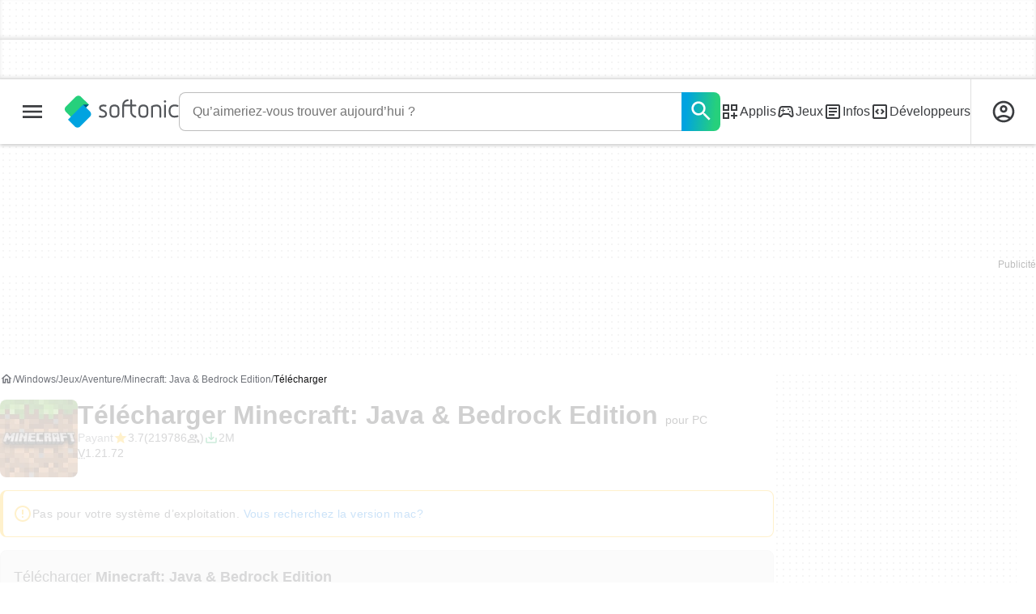

--- FILE ---
content_type: text/html;charset=utf-8
request_url: https://minecraft.fr.softonic.com/telecharger
body_size: 46741
content:
<!DOCTYPE html><html lang="fr-FR"><head><meta charSet="UTF-8"/><meta name="viewport" content="width=device-width,initial-scale=1,minimum-scale=1"/><script type="didomi/javascript" async="" src="https://www.googletagmanager.com/gtag/js?id=AW-776951102"></script><title>Télécharger Minecraft: Java &amp; Bedrock Edition </title><link rel="preconnect" href="https://sdk.privacy-center.org"/><link rel="preconnect" href="https://securepubads.g.doubleclick.net"/><link rel="preconnect" href="https://c.amazon-adsystem.com"/><link rel="preconnect" href="https://www.googletagmanager.com"/><link rel="preconnect" href="https://assets.sftcdn.net"/><link rel="preconnect" href="https://images.sftcdn.net"/><link rel="preconnect" href="https://securepubads.g.doubleclick.net" crossorigin=""/><link rel="preconnect" href="https://c.amazon-adsystem.com" crossorigin=""/><meta property="td-page" content="Download"/><meta property="rv-tech" content="beren"/><meta property="rv-ad-unit-path" content="%%display%%/%%display%%-Web-fr/%%section%%/%%page%%/%%slot%%"/><meta property="rv-locale" content="fr-FR"/><meta property="rv-compliant" content="1"/><meta property="rv-monetizable" content="true"/><meta property="rv-author" content="Mojang"/><meta property="rv-recat" content="games,adventure"/><meta property="rv-review-vecna" content="false"/><meta property="rv-hosted" content="false"/><meta property="rv-page-id" content="programDownload"/><meta property="rv-app-id" content="b276c62c-96bf-11e6-ad7b-00163ec9f5fa"/><meta property="rv-program-name" content="Minecraft: Java &amp; Bedrock Edition"/><meta property="rv-platform-id" content="windows"/><meta property="rv-main-category-id" content="games"/><meta property="rv-category-id" content="adventure"/><meta property="rv-developer-slug" content="mojang"/><meta property="rv-interstitial-unhideWindow" content="true"/><meta property="rv-interstitial-navBar" content="true"/><meta property="rv-interstitial-rapidScroll" content="true"/><link rel="dns-prefetch" href="https://sdk.privacy-center.org"/><link rel="dns-prefetch" href="https://securepubads.g.doubleclick.net"/><link rel="dns-prefetch" href="https://c.amazon-adsystem.com"/><link rel="dns-prefetch" href="https://www.googletagmanager.com"/><link rel="dns-prefetch" href="https://assets.sftcdn.net"/><link rel="dns-prefetch" href="https://images.sftcdn.net"/><meta name="appId" content="b276c62c-96bf-11e6-ad7b-00163ec9f5fa"/><meta name="program" content="{&quot;programId&quot;:&quot;b276c62c-96bf-11e6-ad7b-00163ec9f5fa&quot;,&quot;ecosystemId&quot;:&quot;windows&quot;,&quot;languageCode&quot;:&quot;fr&quot;,&quot;brandName&quot;:&quot;sft&quot;}"/><meta name="title" content="Télécharger Minecraft: Java &amp; Bedrock Edition "/><meta name="description" content="Télécharger Minecraft: Java &amp; Bedrock Edition Gratuitement, de une manière sécurisée et avec une garantie de 100% sans virus depuis Softonic. Téléchar"/><meta name="robots" content="all"/><meta property="ira" content="ii-hemd"/><link rel="canonical" href="https://minecraft.fr.softonic.com/telecharger"/><link rel="alternate" hrefLang="ar" href="https://minecraft.softonic-ar.com/download"/><link rel="alternate" hrefLang="de" href="https://minecraft.de.softonic.com/download"/><link rel="alternate" hrefLang="en" href="https://minecraft.en.softonic.com/download"/><link rel="alternate" hrefLang="x-default" href="https://minecraft.en.softonic.com/download"/><link rel="alternate" hrefLang="es" href="https://minecraft.softonic.com/descargar"/><link rel="alternate" hrefLang="fr" href="https://minecraft.fr.softonic.com/telecharger"/><link rel="alternate" hrefLang="id" href="https://minecraft.softonic-id.com/download"/><link rel="alternate" hrefLang="it" href="https://minecraft.it.softonic.com/download"/><link rel="alternate" hrefLang="ja" href="https://minecraft.softonic.jp/download"/><link rel="alternate" hrefLang="ko" href="https://minecraft.softonic.kr/download"/><link rel="alternate" hrefLang="nl" href="https://minecraft.softonic.nl/download"/><link rel="alternate" hrefLang="pl" href="https://minecraft.softonic.pl/download"/><link rel="alternate" hrefLang="pt" href="https://minecraft.softonic.com.br/download"/><link rel="alternate" hrefLang="ru" href="https://minecraft.softonic.ru/download"/><link rel="alternate" hrefLang="sv" href="https://minecraft.softonic.se/download"/><link rel="alternate" hrefLang="th" href="https://minecraft.softonic-th.com/download"/><link rel="alternate" hrefLang="tr" href="https://minecraft.softonic.com.tr/download"/><link rel="alternate" hrefLang="vi" href="https://minecraft.vi.softonic.com/download"/><link rel="alternate" hrefLang="zh" href="https://minecraft.softonic.cn/download"/><meta name="google-adsense-account" content="sites-8478182238710563"/><meta name="theme-color" content="#fff"/><meta property="og:ttl" content="2419200"/><meta name="route-id" content="program-download"/><meta http-equiv="x-ua-compatible" content="IE=edge"/><link rel="shortcut icon" type="image/x-icon" href="https://images.sftcdn.net/images/t_favicon-v2/p/b276c62c-96bf-11e6-ad7b-00163ec9f5fa/1605634425/minecraft-download-minecraft.jpg"/><script id="script-params" class="script-params" type="application/json">{"defaultDeviceType":"desktop","defaultPlatformId":"windows","defaultSiteURL":"https://en.softonic.com/","isCacheBypassed":false,"coreEnv":"production","routeId":"programDownload","legacyPageType":"download_page","site":{"hasArticles":true,"isActive":true,"isDefault":false,"languageCode":"fr","locale":"fr-FR","notifyExperiments":true,"url":{"basePath":"/","defaultSubdomain":"","domain":"softonic","hostname":"fr.softonic.com","protocol":"https:","baseURL":"https://fr.softonic.com/"},"languageName":"Français"},"ga4Number":"G-R5K71YRXMV","assetPrefix":"https://assets.sftcdn.net","appVersion":"1.2710.0","behaviorRules":{},"iconsURL":"/statics/beren/icons.svg","thumbnailPlaceholderURL":"https://assets.sftcdn.net/public/2134d0.svg","imagePlaceholderURL":"https://assets.sftcdn.net/public/d8b289.svg","platforms":[{"name":"Windows","id":"windows","slug":"windows","versions":[{"name":"Windows 11","id":"11","slug":"windows-11"},{"name":"Windows 10","id":"10","slug":"windows-10"},{"name":"Windows 7","id":"7","slug":"windows-7"}]},{"name":"Android","id":"android","isMobile":true,"slug":"android"},{"name":"Mac","id":"mac","slug":"mac"},{"name":"iPhone","id":"iphone","isMobile":true,"slug":"iphone"},{"name":"PWA","id":"pwa","slug":"pwa"},{"name":"Web Apps","id":"web-apps","slug":"applications-web"},{"name":"WordPress","id":"wordpress","slug":"wordpress"},{"name":"Mobile","id":"mobile","isActive":false,"isMobile":true,"slug":"mobile"},{"name":"Jeux en Ligne","id":"browser-games","slug":"jeux-en-ligne"},{"name":"PlayStation 5","id":"ps5","slug":"ps5"},{"name":"PlayStation 4","id":"ps4","slug":"ps4"},{"name":"Xbox Series X|S","id":"xbox-series-x-s","slug":"xbox-series-x-s"},{"name":"Xbox One","id":"xbox-one","slug":"xbox-one"},{"name":"Nintendo Switch","id":"nintendo-switch","slug":"nintendo-switch"},{"name":"Windows Phone","id":"windows-phone-7","isActive":false,"isMobile":true,"slug":"windows-phone-7"},{"name":"BlackBerry","id":"blackberry","isActive":false,"slug":"blackberry"},{"name":"Windows Phone","id":"Linux","isActive":false,"slug":"linux"},{"name":"Palm OS","id":"palm","isActive":false,"slug":"palm"},{"name":"Pocket PC","id":"pocketpc","isActive":false,"slug":"pocketpc"},{"name":"Symbian","id":"symbian","isActive":false,"slug":"symbian"},{"name":"Java","id":"java","isActive":false,"slug":"java"},{"name":"Windows Mobile","id":"windowsmobile","isActive":false,"slug":"windowsmobile"},{"name":"WebOS","id":"webos","isActive":false,"slug":"webos"}],"pageViewTrackingParams":{"google_compliant":"yes","program_id":"b276c62c-96bf-11e6-ad7b-00163ec9f5fa","program_name":"Minecraft: Java & Bedrock Edition","program_platform":"windows","program_category":"games","program_subcategory":"adventure","program_download_type":"affiliation_download","program_licence":"full","program_has_gallery":"yes","program_has_button_buy":"no","program_has_offer":"no","program_has_button_download":"yes","program_review_vecna":"false","program_review_publication_date":"2010-09-20","program_review_modification_date":"2025-07-21","program_review_source":"legacy","program_user_score":7.4}}</script><script id="init-tracking">
            window.dataLayer = window.dataLayer || [];
            window.uetq = window.uetq || [];
            window.eventTracker = window.eventTracker || {};
            eventTracker.cmd = eventTracker.cmd || [];
          </script><script id="google-tag-manager">
            (function(w,d,l){
              w[l]=w[l]||[];w[l].push({'gtm.start':new Date().getTime(),event:'gtm.js'})
            })(window,document,'dataLayer')
          </script><script id="universal-event-tracker">
            (function(w,d,t,r,u)
            {
                var f,n,i;
                w[u]=w[u]||[],f=function()
                {
                    var o={ti:"97209918", enableAutoSpaTracking: true};
                    o.q=w[u],w[u]=new UET(o),w[u].push("pageLoad")
                },
                n=d.createElement(t),n.src=r,n.async=1,n.onload=n.onreadystatechange=function()
                {
                    var s=this.readyState;
                    s&&s!=="loaded"&&s!=="complete"||(f(),n.onload=n.onreadystatechange=null)
                },
                i=d.getElementsByTagName(t)[0],i.parentNode.insertBefore(n,i)
            })
            (window,document,"script","//bat.bing.com/bat.js","uetq");
          </script><script async="" src="https://www.googletagmanager.com/gtm.js?id=GTM-5LWWHP"></script><script data-default-platform-id="windows" data-default-device-type="desktop">(function() {
    const defaultPlatformId = document.currentScript?.dataset.defaultPlatformId;
    const defaultDeviceType = document.currentScript?.dataset.defaultDeviceType;
    const berCookies = document.cookie.split(";").reduce((acc, cookie)=>{
        const [rawKey, rawValue] = cookie.split(/=(.+)/);
        const key = rawKey.trim();
        if (key === "utm") {
            acc[key] = Object.fromEntries(new URLSearchParams(rawValue).entries());
        } else {
            try {
                acc[key] = decodeURIComponent(rawValue);
            } catch (_e) {
                acc[key] = rawValue;
            }
        }
        return acc;
    }, {});
    const countryCode = berCookies["ber-country-code"] ?? "XX";
    const isEU = /^(AT|BE|BG|HR|CY|CZ|DK|EE|FI|FR|DE|GR|HU|IE|IT|LV|LT|LU|MT|NL|PL|PT|RO|SK|SI|ES|SE|GB|NO|IS|LI)$/.test(countryCode);
    const isUS = countryCode === "US";
    let adsRegion = "C";
    if (/^(US|AU|CA|GB|IE|NZ)$/.test(countryCode)) {
        adsRegion = "A";
    } else if (/^(JP|NL|DE|IT|FR|ES|BE|LU|AT|CH|NO|SE|DK|PT)$/.test(countryCode)) {
        adsRegion = "B";
    }
    const utm = berCookies["utm"] || {};
    window.berConfig = {
        countryCode,
        city: berCookies["ber-city"],
        browserName: berCookies["ber-browser-name"],
        region: berCookies["ber-region"],
        adsRegion,
        isEU,
        isUS,
        isBot: (berCookies["ber-is-bot"] ?? "false") === "true",
        isLanding: (berCookies["ber-is-landing"] ?? "false") === "true",
        userPlatformId: berCookies["ber-user-platform-id"] || defaultPlatformId,
        userLanguage: window.navigator.language,
        deviceType: berCookies["ber-device-type"] || defaultDeviceType,
        userAgent: window.navigator.userAgent,
        utmMedium: utm.medium ?? "organic",
        utmSource: utm.source ?? "",
        utmCampaign: utm.campaign ?? "",
        experimentBucket: berCookies["_swo_pos"] ?? "0",
        activeExperimentVariant: berCookies["_swo_vis"] ?? ""
    };
})();
</script><script id="didomi-config-script">
window.gdprAppliesGlobally = false;
window.didomiConfig = {
  notice: {
    denyOptions: {
      button: window.berConfig?.countryCode === 'ES' ? "secondary" : "none",
    },
  },
};</script><script id="cmp-script">(function(){function a(e){if(!window.frames[e]){if(document.body&&document.body.firstChild){var t=document.body;var n=document.createElement("iframe");n.style.display="none";n.name=e;n.title=e;t.insertBefore(n,t.firstChild)}else{setTimeout(function(){a(e)},5)}}}function e(n,r,o,c,s){function e(e,t,n,a){if(typeof n!=="function"){return}if(!window[r]){window[r]=[]}var i=false;if(s){i=s(e,t,n)}if(!i){window[r].push({command:e,parameter:t,callback:n,version:a})}}e.stub=true;function t(a){if(!window[n]||window[n].stub!==true){return}if(!a.data){return}var i=typeof a.data==="string";var e;try{e=i?JSON.parse(a.data):a.data}catch(t){return}if(e[o]){var r=e[o];window[n](r.command,r.parameter,function(e,t){var n={};n[c]={returnValue:e,success:t,callId:r.callId};a.source.postMessage(i?JSON.stringify(n):n,"*")},r.version)}}if(typeof window[n]!=="function"){window[n]=e;if(window.addEventListener){window.addEventListener("message",t,false)}else{window.attachEvent("onmessage",t)}}}e("__tcfapi","__tcfapiBuffer","__tcfapiCall","__tcfapiReturn");a("__tcfapiLocator");})();</script><script async="" id="didomi-script" src="https://sdk.privacy-center.org/a8ff32f4-78c7-4428-825d-0badb488b68b/loader.js?target=fr.softonic.com"></script><script id="didomi-custom-script">(function() {
    const config = {
        allowedCountries: [
            "ES"
        ]
    };
    const selectors = {
        popup: "didomi-popup",
        buttonsContainer: "buttons",
        agreeButton: "didomi-notice-agree-button",
        disagreeButton: "didomi-notice-disagree-button"
    };
    const textsByCountry = {
        ES: {
            disagreeButtonLabel: "Rechazar y suscribirte",
            disagreeButtonAriaLabel: "Rechazar y suscribirte: Denegar nuestro procesamiento de datos si se subscribe"
        }
    };
    function createDisagreeButton(countryCode) {
        const texts = textsByCountry[countryCode];
        const disagreeButton = document.createElement("button");
        disagreeButton.id = selectors.disagreeButton;
        disagreeButton.className = "didomi-components-button didomi-button didomi-disagree-button didomi-button-standard standard-button";
        disagreeButton.setAttribute("aria-label", texts.disagreeButtonAriaLabel);
        disagreeButton.style.cssText = "color: rgb(68, 68, 68); background-color: rgb(238, 238, 238); border-radius: 0px; border-color: rgba(34, 34, 34, 0.2); border-width: 1px; display: block !important;";
        const buttonSpan = document.createElement("span");
        buttonSpan.textContent = texts.disagreeButtonLabel;
        disagreeButton.appendChild(buttonSpan);
        disagreeButton.addEventListener("click", function() {
            if (window.Didomi && window.Didomi.setUserDisagreeToAll) {
                window.Didomi.setUserDisagreeToAll();
            }
        });
        return disagreeButton;
    }
    const isContentLoaded = new Promise(function(resolve) {
        if (document.readyState !== "loading") {
            resolve();
        } else {
            document.addEventListener("DOMContentLoaded", function() {
                resolve();
            });
        }
    });
    async function onDidomiNoticeShown() {
        await isContentLoaded;
        const countryCode = window.berConfig?.countryCode;
        if (!config.allowedCountries.includes(countryCode) || !textsByCountry[countryCode]) {
            return;
        }
        const popup = document.getElementById(selectors.popup);
        if (!popup) {
            return;
        }
        if (document.getElementById(selectors.disagreeButton)) {
            return;
        }
        const disagreeButton = createDisagreeButton(countryCode);
        const buttonsContainer = document.getElementById(selectors.buttonsContainer);
        const agreeButton = document.getElementById(selectors.agreeButton);
        if (!buttonsContainer || !agreeButton) {
            return;
        }
        buttonsContainer.insertBefore(disagreeButton, agreeButton);
    }
    window.didomiEventListeners = window.didomiEventListeners || [];
    window.didomiEventListeners.push({
        event: "notice.shown",
        listener: onDidomiNoticeShown
    });
})();
</script><script id="ads-script">(function() {
    if (window.berConfig?.countryCode !== "RU") {
        const script = document.currentScript;
        const dataset = script ? script.dataset : {};
        const enabledURL = dataset.enabledUrl;
        const gptScript = document.createElement("script");
        gptScript.src = "https://securepubads.g.doubleclick.net/tag/js/gpt.js";
        gptScript.async = true;
        document.head.appendChild(gptScript);
        const adSenseScript = document.createElement("script");
        adSenseScript.src = "https://www.google.com/adsense/search/ads.js";
        adSenseScript.async = true;
        document.head.appendChild(adSenseScript);
        if (enabledURL) {
            window.googletag = window.googletag || {
                cmd: []
            };
            googletag.cmd.push(function() {
                googletag.pubads().set("page_url", enabledURL);
            });
        }
        (function(g, o) {
            g[o] = g[o] || function() {
                (g[o]["q"] = g[o]["q"] || []).push(arguments);
            }, g[o]["t"] = 1 * new Date;
        })(window, "_googCsa");
    }
})();
</script><script data-tag-id="AW-776951102" type="didomi/javascript">const tagId = document.currentScript.dataset.tagId;
window.dataLayer = window.dataLayer || [];
function gtag() {
    dataLayer.push(arguments);
}
gtag("js", new Date);
gtag("config", tagId, {
    linker: {
        decorate_forms: false
    }
});
</script><script id="rewarded-ad-listeners">(function() {
    const rewardedEvents = {
        queue: [],
        addEvent: (param)=>{
            let { eventName, event } = param;
            rewardedEvents.queue.push({
                eventName,
                event
            });
        },
        getEvents: ()=>[
                ...rewardedEvents.queue
            ],
        clearEvents: ()=>rewardedEvents.queue = []
    };
    if (!window.rewardedEvents) {
        window.rewardedEvents = rewardedEvents;
    }
    const eventsToListen = [
        "rewardedSlotReady",
        "rewardedSlotGranted",
        "rewardedSlotClosed",
        "adRendered"
    ];
    eventsToListen.forEach((name)=>{
        const eventName = `rv:${name}`;
        document.addEventListener(eventName, (event)=>{
            window.rewardedEvents?.addEvent({
                eventName,
                event
            });
        });
    });
})();
</script><script id="rv-metas" data-page-id="programDownload">{
    const { pageId } = document.currentScript?.dataset ?? {};
    function createRevampMeta(property, content) {
        const meta = document.createElement("meta");
        meta.setAttribute("property", property);
        meta.content = content;
        document.head.appendChild(meta);
    }
    const ab = window?.berConfig?.activeExperimentVariant;
    const medium = window?.berConfig?.utmMedium;
    if (ab && medium) {
        createRevampMeta("rv-ab-medium", `${ab}_${medium}`);
    }
    const adsRegion = window?.berConfig?.adsRegion;
    if (adsRegion) {
        createRevampMeta("rv-region", adsRegion);
    }
    const countryCode = window?.berConfig?.countryCode;
    if (countryCode) {
        createRevampMeta("rv-country", countryCode);
    }
    const devicePlatformId = window?.berConfig?.userPlatformId;
    if (devicePlatformId) {
        createRevampMeta("rv-device-platform-id", devicePlatformId);
    }
    const isDesktop = window.berConfig?.deviceType === "desktop";
    const isPaidTraffic = window.berConfig?.utmMedium === "paid";
    const isDownloadPage = pageId === "programDownload";
    const isSearchPage = pageId === "search";
    const isArticlesTypologyPage = pageId === "articlesTypology";
    const isDESite = window.location.hostname.includes("de.softonic.com");
    const cookies = document.cookie.split("; ").reduce((acc, cookie)=>{
        const [key, value] = cookie.split("=");
        acc[key] = value;
        return acc;
    }, {});
    const hasDIBeenShown = cookies["softonic-r2d2-view-state"] === "1";
    const slotsToDisable = [];
    const disableOOPInterstitial = isDownloadPage && isDesktop && !isPaidTraffic || isSearchPage && isDesktop || isArticlesTypologyPage;
    if (disableOOPInterstitial) {
        slotsToDisable.push("ATF_OOP_Interstitial");
    }
    if (!hasDIBeenShown && isPaidTraffic && countryCode === "DE" && isDESite) {
        slotsToDisable.push("dsk-native-notificationbar", "mob-top-leaderboard-sticky", "adfox_170541949275384070", "td-top-mpu-bf", "dsk-top-leaderboard-1", "adfox_170541936396072525", "dsk-top-mpu-1", "adfox_170541942819852254", "dsk-bottom-mpu-2", "dsk-bottom-leaderboard-1", "mob-top-mpu-2", "rscontainer-dsk", "adfox_17054195920781523", "adfox_170541956635461594", "mob-td-top-mpu-0", "adfox_170541961613893433", "mob-top-mpu-1", "mob-bottom-mpu-1");
    }
    if (slotsToDisable.length > 0) {
        createRevampMeta("rv-disable-slot-type-ids", slotsToDisable.join(", "));
    }
}</script><script id="revamp-script">!function(t) {
    function s(s, a) {
        t.revamp.cmd.push([
            s,
            a
        ]);
    }
    t.revamp = t.revamp || {};
    t.revamp.cmd = [];
    t.revamp.displaySlots = t.revamp.displaySlots || function() {
        s("displayDeferredSlots", arguments);
    };
    t.revamp.destroySlots = t.revamp.destroySlots || function() {
        s("destroyGptSlots", arguments);
    };
    t.revamp.disableDi = t.revamp.disableDi || function() {
        s("disableDi", arguments);
    };
    t.revamp.displayCustomInterstitial = t.revamp.displayCustomInterstitial || function() {
        s("displayCustomInterstitial", arguments);
    };
    t.revamp.getFPValues = t.revamp.getFPValues || function() {
        s("getFPValues", arguments);
    };
}(window);
(function() {
    window.revampAdRendered = window.revampAdRendered || [];
    window.dataLayer = window.dataLayer || [];
    window.uetq = window.uetq || [];
    window.dataLayer.push({
        di_status: "revamp_not_loaded"
    }, {
        di_tech: "beren"
    });
    document.addEventListener("rv:adRendered", function(event) {
        window.revampAdRendered.push(event.detail);
    });
    var eventBundleMapping = {
        campaign: {
            ga4_event: "di_request"
        },
        display: {
            ga4_event: "di_show"
        },
        download: {
            ga4_event: "di_download"
        },
        downloadBackfill: {
            ga4_event: "di_download"
        },
        error: {
            labelFn: (ev)=>ev.error || "unknown error"
        }
    };
    var eventPrimePicksMapping = {
        getCampaign: {
            ga4_event: "di_request"
        },
        display: {
            ga4_event: "di_show"
        },
        download: {
            ga4_event: "di_download"
        },
        error: {
            labelFn: (ev)=>ev.error || "unknown error"
        }
    };
    var eventPopupMapping = {
        revampLoaded: {
            ga4_di_status: "revamp_loaded"
        },
        flowInitiated: {
            ga4_di_status: "flow_initiated"
        },
        diDisabledByMeta: {
            ga4_di_status: "disabled_by_meta"
        },
        diHasBeenShown: {
            ga4_di_status: "has_been_shown"
        },
        diHasNotPriority: {
            ga4_di_status: "has_not_priority"
        },
        diDisabledForPageType: {
            ga4_di_status: "disabled_for_page_type"
        },
        diDisabledInvalidPublisherConfig: {
            ga4_di_status: "disabled_invalid_publisher_config"
        },
        gettingContext: {
            ga4_di_status: "getting_context"
        },
        getCampaign: {
            ga4_event: "di_request"
        },
        diErrorRenderingRootElement: {
            ga4_di_status: "error_rendering_root_element"
        },
        diSetModalVisible: {
            ga4_di_status: "set_modal_visible"
        },
        diPreRenderDone: {
            ga4_di_status: "pre_render_done"
        },
        close: {
            ga4_event: "di_click",
            ga4_clicked: "close"
        },
        continue: {
            ga4_event: "di_click",
            ga4_clicked: "continue"
        },
        display: {
            ga4_event: "di_show"
        },
        downloadRecommended: {
            ga4_event: "di_download",
            download_type: "download"
        },
        downloadLandingPage: {
            ga4_event: "di_download",
            download_type: "download_visit_website"
        },
        home: {
            ga4_event: "di_click",
            ga4_clicked: "home"
        },
        support: {
            ga4_event: "di_click",
            ga4_clicked: "support"
        },
        error: {
            labelFn: (ev)=>ev.error || "unknown error"
        }
    };
    function handleErrorEvent(diEvent, eventMapped, diPlacement) {
        const errorMessage = eventMapped.labelFn ? eventMapped.labelFn(diEvent) : diEvent.error || "unknown error";
        window.dataLayer.push({
            event: "di_error",
            error_message: errorMessage,
            di_placement: diPlacement,
            di_status: "error"
        });
    }
    function handleGetCampaignEvent(diEvent, eventMapped, diPlacement) {
        const suitableCampaigns = (diEvent.campaignsResult?.suitableCampaigns || []).map((param)=>{
            let { id } = param;
            return id;
        });
        const winnerCampaign = diEvent.campaignsResult?.winnerCampaign?.id ? "has_winner_campaign" : "has_not_winner_campaign";
        const { browserName, browserVersion, countryCode, userPlatformId, userPlatformVersion, utmMedium, utmSource } = diEvent.apiParamsFiltered;
        window.dataLayer.push({
            ...diPlacement === "popup" && {
                event: eventMapped.ga4_event
            },
            custom_event_type: eventMapped.ga4_event,
            detected_country: countryCode,
            di_placement: diPlacement,
            di_status: suitableCampaigns.length === 0 ? "non_suitable_campaign" : winnerCampaign,
            suitable_campaigns: suitableCampaigns,
            user_browser: browserName || "n/a",
            user_browser_version: browserVersion || "n/a",
            user_medium: utmMedium || "n/a",
            user_operating_system: userPlatformId || "n/a",
            user_operating_system_version: userPlatformVersion || "n/a",
            user_source: utmSource || "n/a"
        });
    }
    function handlePopupStatusEvent(eventMapped) {
        window.dataLayer.push({
            di_status: eventMapped.ga4_di_status
        });
    }
    function getWCTClickID(diEvent, diPlacement, kind) {
        if (diPlacement === "popup") {
            return kind === "downloadLandingPage" && document.querySelector(".rv-di-step-download .rv-di-action-button__button")?.href.match(/wct\d{10}[\d\w]{5}/);
        }
        return kind === "download" && diEvent.buildUrl.match(/wct\d{10}[\d\w]{5}/);
    }
    function handleDefaultEvent(diEvent, eventMapped, diPlacement, kind) {
        const WCTClickID = getWCTClickID(diEvent, diPlacement, kind);
        window.dataLayer.push({
            event: eventMapped.ga4_event,
            campaign_delivery_logic: diEvent.campaign?.logic || "n/a",
            detected_country: diEvent.countryCode,
            di_campaign_name: diEvent.campaign?.id || "n/a",
            di_placement: diPlacement,
            ...eventMapped.ga4_clicked && {
                element_clicked: eventMapped.ga4_clicked
            },
            ...eventMapped.download_type && {
                di_download_type: eventMapped.download_type
            },
            ...WCTClickID && {
                wct_click_id: WCTClickID[0]
            }
        });
    }
    function trackBundleGA4Event(diEvent) {
        let diPlacement = arguments.length > 1 && arguments[1] !== void 0 ? arguments[1] : "bundle", eventKind = arguments.length > 2 && arguments[2] !== void 0 ? arguments[2] : null;
        const kind = diEvent.kind || eventKind;
        const eventMapped = eventBundleMapping[kind];
        if (!eventMapped) {
            return;
        }
        if (kind === "error") {
            handleErrorEvent(diEvent, eventMapped, diPlacement);
        } else if (kind === "campaign") {
            handleGetCampaignEvent(diEvent, eventMapped, diPlacement);
        } else {
            handleDefaultEvent(diEvent, eventMapped, diPlacement, kind);
        }
    }
    function trackPrimePicksGA4Event(diEvent) {
        let diPlacement = arguments.length > 1 && arguments[1] !== void 0 ? arguments[1] : "prime-picks", eventKind = arguments.length > 2 && arguments[2] !== void 0 ? arguments[2] : null;
        const kind = diEvent.kind || eventKind;
        const eventMapped = eventPrimePicksMapping[kind];
        if (!eventMapped) {
            return;
        }
        if (kind === "error") {
            handleErrorEvent(diEvent, eventMapped, diPlacement);
        } else if (kind === "getCampaign") {
            handleGetCampaignEvent(diEvent, eventMapped, diPlacement);
        } else {
            handleDefaultEvent(diEvent, eventMapped, diPlacement, kind);
        }
    }
    function trackPopupGA4Event(diEvent) {
        let diPlacement = arguments.length > 1 && arguments[1] !== void 0 ? arguments[1] : "popup";
        const kind = diEvent.kind;
        const eventMapped = eventPopupMapping[kind];
        if (!eventMapped) {
            return;
        }
        if (kind === "error") {
            handleErrorEvent(diEvent, eventMapped, diPlacement);
        } else if (kind === "getCampaign") {
            handleGetCampaignEvent(diEvent, eventMapped, diPlacement);
        } else if ([
            "revampLoaded",
            "flowInitiated",
            "diDisabledByMeta",
            "diHasBeenShown",
            "diHasNotPriority",
            "diDisabledForPageType",
            "diDisabledInvalidPublisherConfig",
            "gettingContext",
            "diErrorRenderingRootElement",
            "diPreRenderDone",
            "diSetModalVisible"
        ].includes(kind)) {
            handlePopupStatusEvent(eventMapped);
        } else {
            handleDefaultEvent(diEvent, eventMapped, diPlacement, kind);
        }
    }
    function trackConversion() {
        window.uetq.push("event", "di_download", {
            event_category: "click",
            event_label: "DIDownload"
        });
    }
    Object.keys(eventBundleMapping).forEach((eventName)=>{
        const eventBundleName = `rv:bundle:${eventName}`;
        document.addEventListener(eventBundleName, (ev)=>{
            trackBundleGA4Event(ev.detail.userEvent ?? ev.detail, "bundle", eventName);
        });
        const eventBundleBackfillName = `rv:bundle:bundle-backfill:${eventName}`;
        document.addEventListener(eventBundleBackfillName, (ev)=>{
            trackBundleGA4Event(ev.detail.userEvent ?? ev.detail, "bundle-backfill", eventName);
        });
    });
    Object.keys(eventPrimePicksMapping).forEach((eventName)=>{
        const eventPrimePicksName = `rv:primePicks:${eventName}`;
        document.addEventListener(eventPrimePicksName, (ev)=>{
            trackPrimePicksGA4Event(ev.detail.userEvent ?? ev.detail, "prime-picks", eventName);
        });
    });
    Object.keys(eventPopupMapping).forEach((eventName)=>{
        const eventPopupName = `rv:di:${eventName}`;
        document.addEventListener(eventPopupName, (ev)=>{
            trackPopupGA4Event(ev.detail, "popup");
        });
    });
    [
        "download"
    ].forEach((eventName)=>{
        const eventBundleName = `rv:bundle:${eventName}`;
        document.addEventListener(eventBundleName, ()=>{
            trackConversion();
        });
    });
    [
        "download"
    ].forEach((eventName)=>{
        const eventPrimePicksName = `rv:prime-picks:${eventName}`;
        document.addEventListener(eventPrimePicksName, ()=>{
            trackConversion();
        });
    });
    [
        "downloadRecommended",
        "downloadLandingPage"
    ].forEach((eventName)=>{
        const eventPopupName = `rv:di:${eventName}`;
        document.addEventListener(eventPopupName, ()=>{
            trackConversion();
        });
    });
})();
</script><script async="" type="module" src="//rv-assets.softonic.com/publishers/softonic.js?modern=1"></script><script async="" src="//rv-assets.softonic.com/prebid/softonic/prebid-client.js"></script><script id="yandex-ads" type="text/javascript" data-yandex-slots="{&quot;desktop&quot;:[{&quot;containerId&quot;:&quot;adfox_170541956635461594&quot;,&quot;p1&quot;:&quot;daubl&quot;,&quot;p2&quot;:&quot;iuik&quot;},{&quot;containerId&quot;:&quot;adfox_17054195803736849&quot;,&quot;p1&quot;:&quot;daubn&quot;,&quot;p2&quot;:&quot;iuhu&quot;}],&quot;mobile&quot;:[{&quot;containerId&quot;:&quot;adfox_17054195920781523&quot;,&quot;p1&quot;:&quot;daubj&quot;,&quot;p2&quot;:&quot;iuin&quot;,&quot;isSticky&quot;:true},{&quot;containerId&quot;:&quot;adfox_170541961613893433&quot;,&quot;p1&quot;:&quot;daubg&quot;,&quot;p2&quot;:&quot;iuim&quot;}]}">{
    if (window.berConfig?.countryCode === "RU") {
        window.yaContextCb = window.yaContextCb || [];
        const yandexScript = document.createElement("script");
        yandexScript.src = "https://yandex.ru/ads/system/context.js";
        yandexScript.async = true;
        document.head.appendChild(yandexScript);
        const deviceType = window.berConfig?.deviceType;
        const script = document.currentScript;
        const dataset = script ? script.dataset : {};
        let yandexSlots = [];
        if (dataset.yandexSlots) {
            try {
                const pageYandexSlots = JSON.parse(dataset.yandexSlots);
                yandexSlots = pageYandexSlots[deviceType] || [];
            } catch (_) {}
        }
        document.addEventListener("DOMContentLoaded", ()=>{
            for (const { containerId, p1, p2, isSticky = false } of yandexSlots){
                window.yaContextCb.push(function() {
                    Ya.adfoxCode.create({
                        ownerId: 3727641,
                        containerId,
                        params: {
                            p1,
                            p2
                        }
                    });
                });
                if (isSticky) {
                    const bar = document.getElementById("bottom-bar-slide");
                    bar?.classList?.remove("not-visible", "zero-height");
                }
            }
        });
    }
}</script><script async="" crossorigin="anonymous" type="module" src="https://assets.sftcdn.net/public/boot.dc7ed1.js"></script><script data-project="n22abp4c18" data-purposes="measure_content_performance" type="didomi/javascript">(function(c, l, a, r, i, t, y) {
    c[a] = c[a] || function() {
        (c[a].q = c[a].q || []).push(arguments);
    };
    t = l.createElement(r);
    t.async = 1;
    t.src = "https://www.clarity.ms/tag/" + i;
    y = l.getElementsByTagName(r)[0];
    y.parentNode.insertBefore(t, y);
})(window, document, "clarity", "script", document.currentScript.dataset.project);
</script><script data-tracking="UA-20034796-1" data-src="aHR0cHM6Ly93Y3Quc29mdG9uaWMuY29tL3djdC5qcz90eXBlPXNlc3Npb24=" data-proxy="aHR0cHM6Ly93Y3Quc29mdG9uaWMuY29t" data-domain=".softonic.com" data-vendor="c:wecantrack-VUQrBaVN" data-has-affiliation-links="true" type="didomi/javascript">const wctSrc = document.currentScript.dataset.src;
const wctGoogleTrackingId = document.currentScript.dataset.tracking;
const wctProxy = document.currentScript.dataset.proxy;
const wctCookieDomain = document.currentScript.dataset.domain;
function wctInit() {
    (function(w, c, t, u) {
        w._wct = w._wct || {};
        w._wct = u;
        var s = c.createElement(t);
        s.type = "text/javascript";
        s.async = true;
        s.src = atob(wctSrc);
        var r = c.getElementsByTagName(t)[0];
        r.parentNode.insertBefore(s, r);
    })(window, document, "script", {
        uid: "s3czDT",
        google_tracking_id: wctGoogleTrackingId,
        proxy: atob(wctProxy),
        auto_tagging: true,
        page_mutations: true,
        click_id_placeholder: "sft_ph",
        cookie_domain: wctCookieDomain
    });
}
const isWeCanTrackDI = window.google_tag_manager?.["GTM-5LWWHP"]?.dataLayer?.get("suitable_campaigns")?.find((campaign)=>campaign.startsWith("wecantrack"));
const isWeCanTrackBundle = window.google_tag_manager?.["GTM-5LWWHP"]?.dataLayer?.get("di_campaign_name")?.startsWith("wecantrack");
const isWeCanTrackCampaign = isWeCanTrackBundle || isWeCanTrackDI;
if (document.currentScript.dataset.hasAffiliationLinks === "true" || isWeCanTrackCampaign) {
    wctInit();
} else {
    document.addEventListener("rv:di:getCampaign", (e)=>{
        if (e.detail.campaignsResult?.suitableCampaigns?.some((campaign)=>campaign.id?.startsWith("wecantrack"))) {
            wctInit();
        }
    });
    document.addEventListener("rv:bundle:display", (e)=>{
        if (e.detail?.userEvent?.campaign.id?.startsWith("wecantrack")) {
            wctInit();
        }
    });
}
</script><style>
@font-face {
  font-weight: 400;
  font-family: "Inter";
  font-style: normal;
  font-display: swap;
  src:
    local("Inter Regular"),
    local("Inter-Regular"),
    url("https://assets.sftcdn.net/public/584579.woff2") format("woff2"),
    url("https://assets.sftcdn.net/public/2717a9.woff") format("woff"),
}
@font-face {
  font-weight: 600;
  font-family: "Inter";
  font-style: normal;
  font-display: swap;
  src:
    local("Inter SemiBold"),
    local("Inter-SemiBold"),
    url("https://assets.sftcdn.net/public/de11dc.woff2") format("woff2"),
    url("https://assets.sftcdn.net/public/80c279.woff") format("woff"),

}
@font-face {
  font-weight: 600;
  font-family: "Montserrat";
  font-style: normal;
  font-display: swap;
  src:
    local("Montserrat SemiBold"),
    local("Montserrat-SemiBold"),
    url("https://assets.sftcdn.net/public/c971c0.woff2") format("woff2"),
    url("https://assets.sftcdn.net/public/96b129.woff") format("woff"),
}
@font-face {
  font-family: "Arial Fallback";
  font-display: swap;
  font-weight: 400;
  src: local(Arial);
  size-adjust: 107.4%;
  descent-override: 19%;
}
@font-face {
  font-family: "Arial Fallback";
  font-display: swap;
  font-weight: 600;
  src: local(Arial Bold);
  size-adjust: 107.7%;
  descent-override: 19%;
}
:root {
  --img-placeholder:url("https://assets.sftcdn.net/public/d8b289.svg");
}
</style><style>html,body,p,ol,ul,li,dl,dt,dd,blockquote,figure,fieldset,legend,textarea,pre,iframe,hr,h1,h2,h3,h4,h5,h6{margin:0;padding:0}h1,h2,h3,h4,h5,h6{font-size:100%;font-weight:400}ul{list-style:none}button,input,select{margin:0}html{box-sizing:border-box}*,:before,:after{box-sizing:inherit}details>*{box-sizing:border-box}summary{list-style:none}summary::-webkit-details-marker{display:none}img,video{max-width:100%;height:auto}iframe{border:0}table{border-collapse:collapse;border-spacing:0}td,th{padding:0}.is-hidden{display:none!important}.not-visible{visibility:hidden!important}.is-invisible{visibility:hidden;width:0;height:0;position:absolute;inset-block-start:-999999em;inset-inline-start:auto;overflow:hidden}@media screen and (max-width:47.94em){.is-mobile-hidden{display:none!important}}@media screen and (min-width:48em) and (max-width:63.94em){.is-tablet-hidden{display:none!important}}@media screen and (min-width:64em){.is-desktop-hidden{display:none!important}}@media screen and (max-width:47.94em){.is-mobile-visible{display:revert!important}}@media screen and (min-width:48em) and (max-width:63.94em){.is-tablet-visible{display:revert!important}}@media screen and (min-width:64em){.is-desktop-visible{display:revert!important}}.has-no-scroll{overscroll-behavior:none;touch-action:none;overflow:hidden}@media (hover:hover){.has-no-scroll{overscroll-behavior:auto;touch-action:auto;overflow:auto}}.delay-rendering{content-visibility:auto;contain-intrinsic-size:auto 500px}@media screen and (max-width:47.94em){.delay-rendering-mobile{content-visibility:auto;contain-intrinsic-size:auto 1000px}}:root{--gutter-neg:-8px;--gutter-pos:8px}html{text-rendering:optimizelegibility;scroll-behavior:smooth;-webkit-text-size-adjust:100%;text-size-adjust:100%}html:lang(ar-SA){direction:rtl}body{color:#3b3d40;font-family:Inter,Arial Fallback,arial,sans-serif;font-size:1rem;line-height:1.4}button,input{font-family:Inter,Arial Fallback,arial,sans-serif}strong,b{font-weight:600!important}a{color:inherit;text-decoration:none}.is-body-fixed{overscroll-behavior:none;touch-action:none;width:100%;overflow:hidden}[data-ber-device-type=mobile] .is-mobile-hide,[data-ber-device-type=tablet] .is-tablet-hide,[data-ber-device-type=desktop] .is-desktop-hide{display:none!important}.IU2LuK{--gutter-ads:-8px;margin-inline:calc(var(--gutter-ads)*2);background-color:#fff;background-image:radial-gradient(circle,#f5f5f5 1px,transparent 0);background-size:8px 8px;position:relative}@media screen and (min-width:64em){.IU2LuK{margin-inline:auto}}.f7HLyA{width:100%;overflow:hidden}.gVSuwW{padding-block-start:16px}.gVSuwW:before{text-align:end;color:#bdbdbd;content:attr(data-label);background-color:#fff;width:100%;height:16px;padding-inline:4px;font-size:.75rem;position:absolute;inset-block-start:0}.KiGfnH,.X0PXja{height:250px}.KiGfnH.bIytfW,.X0PXja.bIytfW{height:266px}.afBWjy,.Vk5xv6{height:90px}.afBWjy.bIytfW,.Vk5xv6.bIytfW{height:106px}[data-ber-utm-medium=paid] .IU2LuK.Vk5xv6{height:250px}[data-ber-utm-medium=paid] .IU2LuK.Vk5xv6.bIytfW{height:266px}.OL915d{height:64px}@media screen and (min-width:64em){.OL915d{border-block-end:1px solid #e0e0e0;height:49px;box-shadow:inset 0 -2px 4px rgba(0,0,0,.1)}}.has-wallpaper .OL915d{max-width:1030px}.raiSkinDesktop .OL915d{max-width:1200px}.yhas0P{height:82px;overflow:hidden}.yhas0P div{width:100%;height:auto;margin:auto}.yhas0P iframe{vertical-align:bottom;width:100%}.PWK0_D{flex-direction:column;justify-content:flex-start;align-items:center;min-height:600px}.PWK0_D.bIytfW{min-height:616px}.PWK0_D .f7HLyA{position:sticky;inset-block-start:54px}@media screen and (min-width:64em){.PWK0_D .f7HLyA{inset-block-start:100px}}.YaSk3V{min-height:285px;margin:auto}.xsF0vf{flex-direction:column;justify-content:center;margin-inline:auto;display:flex}._CKtDO{position:sticky;inset-block-start:54px}@media screen and (min-width:64em){._CKtDO{inset-block-start:100px}}.AcK0WS{margin-block-end:48px;position:sticky}.AcK0WS:after{width:calc(100% - var(--gutter-pos)*4);content:"";border-block-start:24px solid transparent;border-block-end:1px solid #e0e0e0;position:absolute;inset-block-start:100%}@media screen and (min-width:64em){.AcK0WS:after{width:100%}}.rMqEWy:after{border-block-end:1px solid #f5f5f5}.P1zQA8:after{border-block-end:1px solid #e0e0e0}.R6_caO,.ugntNb,.ABcZLO{display:none}[data-ber-utm-medium=paid] .IU2LuK.R6_caO{height:auto;display:flex}[data-ber-utm-medium=paid] .IU2LuK.R6_caO.X0PXja{min-height:250px}[data-ber-utm-medium=paid] .IU2LuK.R6_caO.OL915d{min-height:49px}[data-ber-utm-medium=organic] .IU2LuK.ugntNb{display:flex}[data-ber-country-code=RU] .IU2LuK{display:none}[data-ber-country-code=RU] .ABcZLO{display:block}[data-ber-country-code=RU] .ABcZLO.xsF0vf{align-items:center;display:flex}[data-ber-country-code=RU] .ABcZLO.xsF0vf .f7HLyA{width:fit-content}.has-wallpaper [data-meta-id$=top-leaderboard-1],.raiSkinDesktop [data-meta-id$=top-leaderboard-1]{display:none}.VVrSAf{color:#fff;background-color:#009e61;border-radius:8px;gap:12px;padding:10px 12px;display:inline-flex;position:relative}@media screen and (min-width:48em){.VVrSAf{min-height:40px}}.VVrSAf:hover{color:#fff;background-color:#008551}.BBSl1m{flex:auto;justify-content:center;align-items:center;font-size:.875rem;font-weight:600;line-height:1.4;display:inline-flex}@media screen and (min-width:48em){.BBSl1m{justify-content:flex-start}}.BBSl1m span{display:none}@media screen and (min-width:48em){.BBSl1m span{margin-block-start:2px;font-size:.875rem;font-weight:400;display:block}}.ZPo5zx{align-items:center;display:flex}.VVrSAf>div:empty{display:none}.VVrSAf.t0RZdB{color:#009e61;background-color:#fff;box-shadow:inset 0 0 0 2px #009e61}.VVrSAf.t0RZdB:hover{color:#fff;background-color:#008551;box-shadow:inset 0 0 0 2px #009e61}.Qbtxih{width:100%}.vtOVxd .BBSl1m{justify-content:center}.VVrSAf[aria-disabled=true],.VVrSAf[disabled]{opacity:.5;cursor:not-allowed;pointer-events:none;text-decoration:none}._9Bf68b{scroll-margin-block-start:64px}@media screen and (min-width:48em){._9Bf68b{scroll-margin-block-start:104px}}.pGmHFd{scroll-margin-block-start:148px}@media screen and (min-width:48em){.pGmHFd{scroll-margin-block-start:104px}}.SNvnHw{line-height:inherit;color:#141415;font-family:Montserrat,Arial Fallback,arial,sans-serif;font-size:1.125rem;font-weight:600}@media screen and (min-width:48em){.SNvnHw{font-size:1.125rem}}.SNvnHw>span,.SNvnHw>small{color:#70737a;font-family:Inter,Arial Fallback,arial,sans-serif;font-size:.875rem;font-weight:400;display:block}.iM2cfr{text-overflow:ellipsis;white-space:nowrap;overflow:hidden}.iM2cfr>span,.iM2cfr>small{color:#3b3d40;font-family:Inter,Arial Fallback,arial,sans-serif;font-size:.875rem;font-weight:600;display:inline}.dG3fBs{flex-direction:column;row-gap:16px;display:flex}.qRNyuS{border-block-end:1px solid #e0e0e0;padding-block:12px}.qRNyuS:first-child{border-block-start:1px solid #e0e0e0}.RZuA8a{padding-block:16px}.oGmz6Y:first-child{border-block-start:0}.DtQ2FL:last-child{border-block-end:0}.jYa17t:empty,.jYa17t:first-child:not(:empty)~.qRNyuS:last-child,.jYa17t:nth-child(2):not(:empty)~.qRNyuS:nth-last-child(2),.jYa17t:nth-child(3):not(:empty)~.qRNyuS:nth-last-child(3){display:none}.tgkXzl{text-align:center;width:auto;margin:auto}@media screen and (min-width:48em){.tgkXzl{width:100%}}.oMA8UP,.c032SR{flex-direction:column;gap:16px;display:flex}@media screen and (min-width:64em){.c032SR{flex-flow:wrap;gap:24px}}.pfLC6d,.fhrBkR{flex-direction:column;display:flex}@media screen and (min-width:64em){.pfLC6d,.fhrBkR{flex:calc(100% - 244px)}}.byBwil,.SGOwnD{flex-direction:column;justify-content:center;display:flex}@media screen and (min-width:64em){.byBwil,.SGOwnD{flex:1 0 220px}}.AT0ktX,.A17uCz{justify-content:flex-start}.XFU9tR{column-gap:16px;display:flex}.GHvwqX{flex:1;min-width:0}.Wt7Aeg>*{max-width:none;line-height:0;display:flex}.q7TOUy{align-items:flex-start}.z7UEv8{align-items:center}.lbnJ31{align-items:flex-end}.O7DN61{column-gap:8px}.OstidJ{column-gap:12px}.UzUkPA{background:#f5f5f5 var(--img-placeholder)no-repeat center/contain;object-fit:cover;aspect-ratio:1;border-radius:8px}@supports not (aspect-ratio:calc(1 / 1)){.UzUkPA:after{float:inline-start;content:"";padding-block-start:100%}}.YRnfoN{width:100%}.cDKXIR{text-overflow:ellipsis;white-space:nowrap;color:#00805e;font-family:Inter,Arial Fallback,arial,sans-serif;font-size:.875rem;overflow:hidden}.T1sY4l{color:#70737a}.JWiJTm{fill:currentColor;width:16px;height:16px;display:inline-block}._tkCZE{width:24px;height:24px}.sIUrXF{width:32px;height:32px}.SdgbKm{width:48px;height:48px}.BKi9Ew{fill:currentColor}.jmS8L8{color:#ffb901;width:18px;height:18px}.JmohCz,.VoyviI{align-items:stretch;column-gap:2px;font-size:.875rem;display:inline-flex}.swYGSN{color:#009a48;width:18px;height:18px}.F6fJez{display:block}.bq152j{color:#141415;text-overflow:ellipsis;white-space:nowrap;margin-block-end:4px;font-size:1rem;font-weight:600;overflow:hidden}.gViPDQ{align-items:center;column-gap:4px;margin-block-end:4px;font-size:.75rem;display:flex}.P7KaI4{align-items:center;display:inline-flex}.P7KaI4:after{color:#3b3d40;content:"·";margin-inline-start:4px;font-size:.875rem}.P7KaI4:last-child:after{content:none}.LpqBzG{--max-lines:2;font-size:.875rem;overflow:hidden}@supports (-webkit-line-clamp:2){.LpqBzG{-webkit-line-clamp:var(--max-lines,2);-webkit-box-orient:vertical;display:-webkit-box}}.JBFjxv{margin-block-end:4px}.F6fJez[href]:hover{cursor:pointer}.F6fJez[href]:hover .bq152j{text-decoration:underline}.F6fJez[href].mW0jXI{padding:12px}.F6fJez[href].mW0jXI .bq152j{margin-block-end:0}.F6fJez[href].mW0jXI:hover{cursor:pointer;background-color:#f5f5f5}.F6fJez[href].mW0jXI:hover .bq152j{text-decoration:none}.F6fJez.mW0jXI .pVoVft{width:40px;height:40px}.F6fJez.rbS31L .pVoVft{width:48px;height:48px}.F6fJez.cMVwbk .pVoVft{width:80px;height:80px}.wVkNvw{color:#fff;content-visibility:auto;contain-intrinsic-size:auto 500px;background-color:#427f9e;background-image:linear-gradient(276deg,#48a0cb -3%,#427f9e 60%,#000 150%);position:relative;overflow:hidden}@media screen and (min-width:48em){.wVkNvw{background-image:linear-gradient(276deg,#48a0cb -3%,#427f9e 60%,#000 110%)}}.wVkNvw:before{transform-origin:100% 0;content:"";background-image:linear-gradient(195deg,rgba(44,187,129,.9) 7%,rgba(38,100,70,.9) 80%);width:80%;height:100%;position:absolute;inset:0;transform:rotate(30deg)}@media screen and (min-width:30em){.wVkNvw:before{width:42%;transform:skew(332deg)}}.wPgSia{z-index:1;padding-block:48px}.wVkNvw .wPgSia{background-color:initial}.XjM2OG{margin-block-end:12px;font-family:Montserrat,Arial Fallback,arial,sans-serif;font-size:1.25rem;font-weight:600}.ADwqCt{flex-direction:column;gap:8px;margin-block-end:24px;display:inline-flex}@media screen and (min-width:48em){.ADwqCt{width:66%}}.KFkn5A{flex-flow:wrap;width:100%}.I44GA0{display:inline-flex}.PP5LFg{cursor:pointer;color:#fff;background:0 0;border:0;padding:0;font-size:.875rem;line-height:1.4}.PP5LFg:hover{text-decoration:underline}.EFjdZP{cursor:default;font-weight:600}.EFjdZP:hover{text-decoration:none}.A56vMh{margin-block-end:24px;font-size:.875rem}.A56vMh .fffvnv{display:block}@media screen and (min-width:48em){.A56vMh .fffvnv{display:inline}}@media screen and (min-width:64em){.jrO0sC{text-align:end}}.PGB_8o{width:100%;display:flex}.has-wallpaper .PGB_8o{background-color:#fff;max-width:1030px;margin:0 auto}.raiSkinDesktop .PGB_8o{background-color:#fff;max-width:1200px;margin:0 auto}.bXkH_7{background-color:#fff;width:100%;margin:0 auto;padding-inline:16px}@media screen and (min-width:30em){.bXkH_7{max-width:80em;padding-inline:16px}}@media screen and (min-width:48em){.bXkH_7{max-width:80em;padding-inline:16px}}@media screen and (min-width:64em){.bXkH_7{max-width:80em;padding-inline:24px}}@media screen and (min-width:80em){.bXkH_7{max-width:80em;padding-inline:24px}}.oWvERG{max-width:64em}.Wh_QCD{max-width:100%;padding-inline:0}.PDfZX_{margin-inline:var(--gutter-neg);flex-wrap:wrap;display:flex}.Gnbzww{flex-direction:row-reverse}.MQtwPC{padding:0 var(--gutter-pos);flex:0 0 8.33333%;max-width:8.33333%}.L4VEfw{padding:0 var(--gutter-pos);flex:0 0 16.6667%;max-width:16.6667%}.Vx6Siv{padding:0 var(--gutter-pos);flex:0 0 25%;max-width:25%}.zBP_Ln{padding:0 var(--gutter-pos);flex:0 0 33.3333%;max-width:33.3333%}.E65xER{padding:0 var(--gutter-pos);flex:0 0 41.6667%;max-width:41.6667%}.ZLz_nV{padding:0 var(--gutter-pos);flex:0 0 50%;max-width:50%}.DmTNFL{padding:0 var(--gutter-pos);flex:0 0 58.3333%;max-width:58.3333%}.bZbOpK{padding:0 var(--gutter-pos);flex:0 0 66.6667%;max-width:66.6667%}.XkXb5G{padding:0 var(--gutter-pos);flex:0 0 75%;max-width:75%}.CG4F9D{padding:0 var(--gutter-pos);flex:0 0 83.3333%;max-width:83.3333%}.dw2nAW{padding:0 var(--gutter-pos);flex:0 0 91.6667%;max-width:91.6667%}.rxEyu2{padding:0 var(--gutter-pos);flex:0 0 100%;max-width:100%}@media screen and (min-width:30em){:root{--gutter-neg:-8px;--gutter-pos:8px}.exGiy6{flex:0 0 8.33333%;max-width:8.33333%}.TyRSfo{flex:0 0 16.6667%;max-width:16.6667%}.GPFwq0{flex:0 0 25%;max-width:25%}.AwtJJm{flex:0 0 33.3333%;max-width:33.3333%}._Uc2Jq{flex:0 0 41.6667%;max-width:41.6667%}.UZCq44{flex:0 0 50%;max-width:50%}.aPKR95{flex:0 0 58.3333%;max-width:58.3333%}.fy_gGT{flex:0 0 66.6667%;max-width:66.6667%}.YhAMwh{flex:0 0 75%;max-width:75%}.fubdnZ{flex:0 0 83.3333%;max-width:83.3333%}.aS1WdG{flex:0 0 91.6667%;max-width:91.6667%}.LGJqhm{flex:0 0 100%;max-width:100%}}@media screen and (min-width:48em){:root{--gutter-neg:-8px;--gutter-pos:8px}.dABXJT{flex:0 0 8.33333%;max-width:8.33333%}.YvqbrW{flex:0 0 16.6667%;max-width:16.6667%}.CuiaI4{flex:0 0 25%;max-width:25%}.PigimL{flex:0 0 33.3333%;max-width:33.3333%}.ZO4Gtv{flex:0 0 41.6667%;max-width:41.6667%}.iJOHK9{flex:0 0 50%;max-width:50%}.l54MJS{flex:0 0 58.3333%;max-width:58.3333%}.lGAQWv{flex:0 0 66.6667%;max-width:66.6667%}.lMgwf4{flex:0 0 75%;max-width:75%}.zPUN8y{flex:0 0 83.3333%;max-width:83.3333%}.Z5Wkv4{flex:0 0 91.6667%;max-width:91.6667%}.EtNpvF{flex:0 0 100%;max-width:100%}}@media screen and (min-width:64em){:root{--gutter-neg:-12px;--gutter-pos:12px}.Gbmw4Q{flex:0 0 8.33333%;max-width:8.33333%}.z36tvS{flex:0 0 16.6667%;max-width:16.6667%}.OMlpov{flex:0 0 25%;max-width:25%}.s5biDA{flex:0 0 33.3333%;max-width:33.3333%}.q3DS26{flex:0 0 41.6667%;max-width:41.6667%}.DRW6fE{flex:0 0 50%;max-width:50%}.VEtNbk{flex:0 0 58.3333%;max-width:58.3333%}.aSwLl3{flex:0 0 66.6667%;max-width:66.6667%}.lLPjuY{flex:0 0 75%;max-width:75%}.XeKiYS{flex:0 0 83.3333%;max-width:83.3333%}.lZmNmn{flex:0 0 91.6667%;max-width:91.6667%}.ygRe8K{flex:0 0 100%;max-width:100%}}@media screen and (min-width:80em){:root{--gutter-neg:-12px;--gutter-pos:12px}.SSGRXX{flex:0 0 8.33333%;max-width:8.33333%}.X3zDN2{flex:0 0 16.6667%;max-width:16.6667%}.E4waQi{flex:0 0 25%;max-width:25%}.Lndug7{flex:0 0 33.3333%;max-width:33.3333%}.jxgFl6{flex:0 0 41.6667%;max-width:41.6667%}.t9fugE{flex:0 0 50%;max-width:50%}.gHJqHp{flex:0 0 58.3333%;max-width:58.3333%}.Gq03eX{flex:0 0 66.6667%;max-width:66.6667%}.YmJfBg{flex:0 0 75%;max-width:75%}.MveDJ9{flex:0 0 83.3333%;max-width:83.3333%}.dJ6U2N{flex:0 0 91.6667%;max-width:91.6667%}.Nj84yt{flex:0 0 100%;max-width:100%}}.wkPIBJ{cursor:pointer;color:#3b3d40;background-color:#fff;border:none;border-radius:50%;justify-content:center;align-items:center;width:32px;height:32px;transition:background-color .25s;display:flex;box-shadow:inset 0 0 0 2px #3b3d40}.wkPIBJ:hover{background-color:#3b3d40}.wkPIBJ:hover svg{color:#fff}.Q7IVdm{color:#fff;background-color:transparent;box-shadow:inset 0 0 0 2px #fff}.Q7IVdm:hover{background-color:#fff}.Q7IVdm:hover svg{color:#006adc}.sYhh7J{position:relative}.sYhh7J:before{z-index:999;content:" ";border:10px solid transparent;border-block-start:8px solid #141415;border-block-end-width:0;display:none;position:absolute;inset-block-start:-10px}.sYhh7J:after{z-index:999;text-align:center;color:#fff;content:attr(data-tooltip);background-color:#141415;border-radius:8px;width:160px;padding:8px 12px;display:none;position:absolute;inset-block-start:0;inset-inline-start:50%;transform:translate(-50%,calc(-100% - 10px))}.sYhh7J:focus:after,.sYhh7J:focus:before{will-change:transform,opacity;animation-name:nwPRqP;animation-duration:1s;animation-fill-mode:both;display:block}@keyframes nwPRqP{0%{opacity:0}25%,75%{opacity:1}to{opacity:0}}.EQ4QDH{flex-wrap:wrap;flex:1;display:flex;position:relative}.RLV6iu{z-index:130;background:#fff;margin:0 -8px;padding:8px 16px;position:absolute;inset-block-start:40px;inset-inline:0}@media screen and (min-width:48em){.RLV6iu{inset-block-start:32px;inset-inline:initial;z-index:initial;border:1px solid #e0e0e0;border-top-width:0;border-radius:0 0 8px 8px;width:100%;margin:0;padding:16px 8px 8px}}@media screen and (min-width:64em){.RLV6iu{inset-block-start:40px}}.su3s0x{z-index:2;border:1px solid #e0e0e0;border-top-width:0;border-radius:0 0 8px 8px;margin:0;padding:16px 8px 8px;inset-block-start:40px;box-shadow:0 2px 4px rgba(0,0,0,.2)}@media screen and (min-width:64em){.su3s0x{inset-block-start:56px}}.EQ4QDH a{color:#3b3d40;border:1px solid #fff;width:100%;padding:8px;font-size:.875rem;display:inline-block}@media screen and (min-width:48em){.EQ4QDH a{font-size:1rem}}.EQ4QDH a:focus{border:1px solid #26d07c;outline:0}.EQ4QDH a:focus-visible{outline-offset:-1px}.EQ4QDH a:hover{background-color:#88d6f4}.EQ4QDH a span{font-size:.75rem}.h0zeef{appearance:none;z-index:1;border:1px solid #bdbdbd;border-inline-end:0;flex:1;width:100%;padding:0 16px;font-family:Inter,Arial Fallback,arial,sans-serif}.h0zeef:focus{border:1px solid #26d07c;border-inline-end:0;outline:0}.h0zeef:focus-visible{outline-offset:-1px}.h0zeef:focus~button{border-color:#26d07c}.h0zeef::-webkit-search-cancel-button{appearance:none;opacity:0;pointer-events:none;background-color:transparent;background-image:linear-gradient(45deg,transparent 0% 44%,#70737a 45% 56%,transparent 57% 100%),linear-gradient(135deg,transparent 0% 44%,#70737a 45% 56%,transparent 57% 100%);background-position:0 0,0 0;background-repeat:repeat,repeat;background-size:contain;background-attachment:scroll,scroll;background-origin:padding-box,padding-box;background-clip:border-box,border-box;width:12px;height:12px}.h0zeef:focus::-webkit-search-cancel-button{opacity:1;pointer-events:all}.Z178r3{z-index:3;border-radius:8px 0 0 8px;height:40px;font-size:.875rem}:lang(ar-SA) .Z178r3{border-radius:0 8px 8px 0}@media screen and (min-width:48em){.Z178r3{height:40px;font-size:1rem}}@media screen and (min-width:64em){.Z178r3{height:48px}}.gvL44n{z-index:3;border-radius:8px 0 0 8px;height:48px;font-size:.875rem}:lang(ar-SA) .gvL44n{border-radius:0 8px 8px 0}@media screen and (min-width:48em){.gvL44n{height:48px;font-size:1rem}}@media screen and (min-width:64em){.gvL44n{height:64px}}.Q16idm{appearance:none;z-index:1;cursor:pointer;color:#fff;background:linear-gradient(95deg,#00a3e0 14%,#26d07c 85%);border:0;margin:0;padding:0}.Q16idm:hover{background:linear-gradient(230deg,#00a3e0 14%,#26d07c 85%)}.Q16idm:focus-visible{outline-offset:-1px}.eA3W_k{z-index:3;border-radius:0 8px 8px 0;width:40px;height:40px}:lang(ar-SA) .eA3W_k{border-radius:8px 0 0 8px}@media screen and (min-width:48em){.eA3W_k{width:40px;height:40px}}@media screen and (min-width:64em){.eA3W_k{width:48px;height:48px}}.zVjNSE{z-index:3;border-radius:0 8px 8px 0;width:48px;height:48px}:lang(ar-SA) .zVjNSE{border-radius:8px 0 0 8px}@media screen and (min-width:48em){.zVjNSE{width:48px;height:48px}}@media screen and (min-width:64em){.zVjNSE{width:64px;height:64px}}.Smp0Le{color:#3b3d40;border:1px solid #bdbdbd;background:#fff;border-inline-start:0}.Smp0Le:focus,.Smp0Le:focus~input{border-color:#26d07c}.Smp0Le:hover{background:#fafafa}.VIOJbn{cursor:pointer}@media screen and (min-width:48em){.VIOJbn{width:32px;height:32px}}.site-search__link--highlight{background-color:#cceefb}@media screen and (min-width:48em){.cIJrmA{background-color:#fff;align-items:center;height:100%;display:flex}.jUAi53{height:100%}.dH3_E6{color:#3b3d40;background-color:#fff;flex-wrap:wrap;align-items:center;column-gap:4px;height:100%;padding-inline:12px;font-size:1rem;transition:background-color .25s;display:flex}.dH3_E6:hover{background-color:#f5f5f5}.dH3_E6:focus-visible{outline-offset:-1px}}.mgcls3{overflow:visible auto}.cyuKFe{opacity:1;background-color:#fff;border-inline-end:1px solid #bdbdbd;width:100%;height:100vh;padding-block-end:160px;position:absolute;inset-block-start:48px}@media screen and (min-width:64em){.cyuKFe{inset-block-start:0}}.has-wallpaper .cyuKFe,.raiSkinDesktop .cyuKFe{padding-block-end:298px}.BXJ_Tc{display:none;inset-inline-start:-100%}.has-wallpaper .BXJ_Tc,.raiSkinDesktop .BXJ_Tc{display:none}.WNTOdu{cursor:pointer;text-align:start;text-transform:capitalize;color:#3b3d40;background-color:#fff;border:0;border-block-end:1px solid #e0e0e0;flex-wrap:wrap;align-items:center;column-gap:8px;width:100%;min-height:48px;padding:12px;font-family:inherit;font-size:.875rem;transition:background-color .25s;display:flex}.WNTOdu:hover{background-color:#f5f5f5}.tEDxqA{padding-inline-start:40px}.WNTOdu span{flex:1}.uWtoxJ{display:none}.uWtoxJ:checked~.ADIGIZ{display:revert;inset-inline-start:0}.has-wallpaper .uWtoxJ:checked~.ADIGIZ,.raiSkinDesktop .uWtoxJ:checked~.ADIGIZ{display:initial}.hLGQcf{opacity:1;background-color:#fff;border-inline-end:1px solid #bdbdbd;width:100%;height:100vh;padding-block-end:160px;position:absolute;inset-block-start:48px;overflow:visible auto}@media screen and (min-width:64em){.hLGQcf{inset-block-start:0}}.has-wallpaper .hLGQcf,.raiSkinDesktop .hLGQcf{padding-block-end:298px}.uzNa23{display:none;inset-inline-start:-100%}.has-wallpaper .uzNa23,.raiSkinDesktop .uzNa23{display:none}.rcw1Ye{text-align:start;color:#3b3d40;background-color:#fff;border:0;border-block-end:1px solid #e0e0e0;flex-wrap:wrap;align-items:center;column-gap:8px;width:100%;min-height:48px;padding:12px;font-size:.875rem;display:flex}.frnOIP{cursor:pointer;text-align:start;text-transform:capitalize;color:#3b3d40;border:solid #e0e0e0;background-color:#fff;border-width:0 0 1px;flex-wrap:wrap;align-items:center;column-gap:8px;width:100%;min-height:48px;padding:12px;font-size:.875rem;display:flex}.frnOIP:hover{background-color:#f5f5f5}.oKryl1{font-weight:600}.SFug31{color:#141415;font-weight:600}.xEaojW{padding-inline-start:36px}.wivkkz{opacity:1;background-color:#fff;border-inline-end:1px solid #bdbdbd;width:100%;height:100vh;padding-block-end:160px;position:absolute;inset-block-start:48px;overflow:visible auto}@media screen and (min-width:64em){.wivkkz{inset-block-start:0}}.has-wallpaper .wivkkz,.raiSkinDesktop .wivkkz{padding-block-end:298px}.frehpc{display:none;inset-inline-start:-100%}.aj18kZ{cursor:pointer;text-align:start;text-transform:capitalize;color:#3b3d40;border:solid #e0e0e0;background-color:#fff;border-width:0 0 1px;flex-wrap:wrap;align-items:center;column-gap:8px;width:100%;min-height:48px;padding:12px;font-size:.875rem;display:flex}.aj18kZ:hover{background-color:#f5f5f5}.aj18kZ.selected{color:#141415;font-weight:600}.t2hfAo{padding-inline-start:36px}.HwBOed{background-color:#141415;height:100vh}@media screen and (min-width:64em){.HwBOed{background-color:#fff}}.dyCtGA{display:none}.dyCtGA:checked~.BBKHTV,.dyCtGA:checked~.noM7eM{display:revert;inset-inline-start:0}.has-wallpaper .dyCtGA:checked~.BBKHTV,.dyCtGA:checked~.noM7eM,.raiSkinDesktop .dyCtGA:checked~.BBKHTV{display:initial}.NBmDh3{overscroll-behavior-y:contain;height:100%;padding-block:48px 160px;overflow:visible auto}@media screen and (min-width:64em){.NBmDh3{padding-block:0}}.has-wallpaper .NBmDh3,.raiSkinDesktop .NBmDh3{padding-block-end:298px}.SY07Ep{cursor:pointer;text-align:start;color:#fff;background-color:#00a3e0;border-block-end:1px solid #fff;flex-wrap:wrap;align-items:center;width:100%;min-height:48px;padding:12px;font-size:.875rem;transition:background-color .25s;display:flex}.SY07Ep:hover{background-color:#0087de}.SY07Ep span{flex:1}.vTumPT{text-transform:uppercase;font-weight:600}.Hu2cV3{cursor:pointer;text-align:start;text-transform:capitalize;color:#3b3d40;background-color:#fff;border-block-end:1px solid #e0e0e0;flex-wrap:wrap;align-items:center;column-gap:8px;width:100%;min-height:48px;padding:12px;font-size:.875rem;display:flex}.Hu2cV3:hover{background-color:#f5f5f5}.T3eh3H{--user-profile-menu-bp:64em;position:relative}.RlVfbu{cursor:pointer;background-color:#fff;justify-content:center;align-items:center;width:48px;height:48px;transition:background-color .25s;display:flex;position:static}@media screen and (min-width:64em){.RlVfbu{width:80px;height:80px}}@media screen and (hover:hover){.RlVfbu:hover{background-color:#f5f5f5}}.T3eh3H[open] .RlVfbu{z-index:121;border:0;border-radius:0;justify-content:flex-end;width:100%;height:48px;padding:12px 16px;position:fixed;inset-block-start:0;inset-inline-start:0}@media screen and (min-width:64em){.T3eh3H[open] .RlVfbu{z-index:1;cursor:pointer;background-color:#f5f5f5;justify-content:center;align-items:center;width:48px;height:48px;transition:background-color .25s;display:flex;position:static}}@media screen and (min-width:64em) and (min-width:64em){.T3eh3H[open] .RlVfbu{width:80px;height:80px}}@media screen and (min-width:64em) and (hover:hover){.T3eh3H[open] .RlVfbu:hover{background-color:#f5f5f5}}@media screen and (min-width:64em){.r6gGSd{width:32px;height:32px}}.T3eh3H[open] .r6gGSd{display:none}@media screen and (min-width:64em){.T3eh3H[open] .r6gGSd{display:block}}.JQGqeM{object-fit:cover}@media screen and (min-width:64em){.JQGqeM{width:40px!important;height:40px!important}}.T3eh3H[open] .JQGqeM{display:none}@media screen and (min-width:64em){.T3eh3H[open] .JQGqeM{display:flex}}.ufLXEg{display:none}.T3eh3H[open] .ufLXEg{display:flex}@media screen and (min-width:64em){.T3eh3H[open] .ufLXEg{display:none}}.T3eh3H[open] .zXsD0K{z-index:120;white-space:normal;background-color:#fff;position:fixed;inset:48px 0 0}@media screen and (min-width:64em){.T3eh3H[open] .zXsD0K{z-index:1;white-space:pre;background-color:transparent;min-width:100%;position:absolute;inset:64px auto auto 0;overflow:visible}.T3eh3H[open] .ItJltf{inset-inline:auto 24px}}.e_JXGS{-webkit-user-select:none;user-select:none;background-color:#fff;height:calc(100vh - 48px);padding-block:0 80px;font-size:.875rem;overflow-y:auto}@media screen and (min-width:64em){.e_JXGS{border:1px solid #e0e0e0;border-radius:8px;flex-direction:column;height:auto;padding-block:16px;display:flex;box-shadow:0 4px 4px rgba(0,0,0,.1)}}.l0JZi7{line-height:1rem;position:relative}.l0JZi7:not(:last-child):after{z-index:1;content:"";background-color:#e0e0e0;height:1px;position:absolute;inset-block-end:-1px;inset-inline:16px}@media screen and (min-width:64em){.l0JZi7:not(:last-child):after{content:none}}.OnOrkq{align-items:center;column-gap:8px;padding:16px;display:flex}@media screen and (hover:hover){.OnOrkq:hover{background-color:#f5f5f5}}.OnOrkq:focus-visible{outline-offset:-1px}@media screen and (min-width:64em){.OnOrkq{padding:12px 16px}}.iDfc8y{background:#eee var(--img-placeholder)no-repeat center/contain;object-fit:cover;border-radius:50%;box-shadow:0 0 0 1px #e0e0e0}.rJFzeN{z-index:100;background-color:#fff;width:100%;height:48px;margin:auto;position:sticky;inset-block-start:0;inset-inline-start:0;box-shadow:0 2px 4px rgba(0,0,0,.2)}@media screen and (min-width:64em){.rJFzeN{height:80px}}.has-wallpaper .rJFzeN{max-width:1030px;margin:0 auto}.raiSkinDesktop .rJFzeN{max-width:1200px;margin:0 auto}@media screen and (min-width:64em){.zNLpis .qgMeLx{margin-inline:8px auto}}@media screen and (min-width:48em){.zNLpis .B3VKe9{display:flex}}.GCt2Ot{flex-flow:wrap;justify-content:space-between;width:100%;max-width:1280px;margin:auto;display:flex}.qgMeLx{align-items:center;width:auto;height:48px;display:flex;position:absolute;inset-inline-start:calc(50% - 42px)}.qgMeLx:focus-visible{outline-offset:-1px}@media screen and (min-width:48em){.qgMeLx{margin-inline:8px auto;position:static}}@media screen and (min-width:64em){.qgMeLx{height:80px;margin-inline:8px}}.sVKzW2{width:84px;height:24px;position:relative}@media screen and (min-width:48em){.sVKzW2{width:113px;height:32px}}@media screen and (min-width:64em){.sVKzW2{width:141px;height:40px}}.sVKzW2 svg{width:84px;height:24px}@media screen and (min-width:48em){.sVKzW2 svg{width:inherit;height:inherit}}.w9fZiG{height:24px}@media screen and (min-width:48em){.w9fZiG{height:32px}}.Z4jBeS{color:#3b3d40;background-color:#fff;border:0;justify-content:center;align-items:center;width:48px;height:48px;margin-inline-start:8px;display:flex}.Z4jBeS:focus-visible{outline-offset:-1px}@media screen and (min-width:48em){.Z4jBeS{transition:background-color .25s}.Z4jBeS:hover{cursor:pointer;background-color:#f5f5f5}}@media screen and (min-width:64em){.Z4jBeS{width:80px;height:80px;margin-inline-start:0}}.Z4jBeS .w9fZiG:first-child{opacity:1;width:auto;transition:opacity .25s}.Z4jBeS .w9fZiG:nth-child(2){transform-origin:50%;opacity:0;width:0;transition:transform .25s,opacity .25s;transform:rotate(-360deg)}.Dv2IAz{margin-inline-start:auto}@media screen and (min-width:48em){.Dv2IAz{display:none}}.jJVQWa{background-color:#fff;width:100%;padding:8px;display:none;box-shadow:0 2px 2px rgba(0,0,0,.2)}@media screen and (min-width:48em){.jJVQWa{box-shadow:none;width:initial;max-width:60%;height:initial;flex:1;align-items:center;margin-inline:16px;padding:0;display:flex!important}}@media screen and (min-width:64em){.jJVQWa{max-width:100%;margin-inline:24px}}.rsq30s{z-index:130;background-color:#fff;flex-flow:column;width:100%;height:100%;max-height:100%;display:none;position:fixed;inset-block-start:0;inset-inline-start:-100%}.has-wallpaper .rsq30s,.raiSkinDesktop .rsq30s{box-shadow:none}@media screen and (min-width:48em){.rsq30s{width:360px;inset-inline-start:-360px}}@media screen and (min-width:64em){.rsq30s{width:400px;inset-inline-start:-400px}}.B3VKe9{display:none}@media screen and (min-width:64em){.B3VKe9{display:flex}}.xRfQxn{margin-inline-end:8px}@media screen and (min-width:64em){.xRfQxn{border-inline-start:1px solid #e0e0e0;margin-inline-end:0}}.ssb2a1{visibility:hidden;opacity:0;z-index:125;cursor:pointer;pointer-events:none;background-color:transparent;width:0;height:100%;position:fixed;inset-block-start:0;inset-inline-start:0}.pfkb2U{position:relative}.Qwuris{width:100%;height:100%;display:block}.ACHl4b,.klPAk9{display:none}.ACHl4b:checked~.Z4jBeS .w9fZiG:first-child,.ACHl4b:checked~.rsq30s .Z4jBeS .w9fZiG:first-child,.klPAk9:checked~.Z4jBeS .w9fZiG:first-child,.klPAk9:checked~.rsq30s .Z4jBeS .w9fZiG:first-child{opacity:0;width:0}.ACHl4b:checked~.Z4jBeS .XUfXjA:first-child,.ACHl4b:checked~.rsq30s .Z4jBeS .XUfXjA:first-child,.klPAk9:checked~.Z4jBeS .XUfXjA:first-child,.klPAk9:checked~.rsq30s .Z4jBeS .XUfXjA:first-child{transform:rotate(-360deg)}.ACHl4b:checked~.Z4jBeS .w9fZiG:nth-child(2),.ACHl4b:checked~.rsq30s .Z4jBeS .w9fZiG:nth-child(2),.klPAk9:checked~.Z4jBeS .w9fZiG:nth-child(2),.klPAk9:checked~.rsq30s .Z4jBeS .w9fZiG:nth-child(2){opacity:1;width:auto;transform:rotate(0)}.ACHl4b:checked~.jJVQWa,.klPAk9:checked~.jJVQWa{display:block}.ACHl4b:checked~.rsq30s,.klPAk9:checked~.rsq30s{display:flex;inset-inline-start:0;box-shadow:4px 0 4px rgba(0,0,0,.5)}.has-wallpaper .ACHl4b:checked~.rsq30s,.klPAk9:checked~.rsq30s,.raiSkinDesktop .ACHl4b:checked~.rsq30s{inset-block-start:inherit;inset-inline:inherit;height:100vh;position:absolute}.klPAk9:checked~.pfkb2U{visibility:visible;opacity:1;pointer-events:auto;background-color:rgba(0,0,0,.7);width:100%;height:100vh}.has-wallpaper .klPAk9:checked~.pfkb2U,.raiSkinDesktop .klPAk9:checked~.pfkb2U{inset-block-start:inherit;inset-inline:inherit;height:100vh;position:absolute}.ACHl4b:checked~.Roygxx{z-index:135;color:#fff;background-color:#141415;border-block-end:1px solid #e0e0e0;justify-content:flex-start;width:100%;margin-inline-start:0;padding-inline:12px;transition:none;position:fixed;inset-block-start:0;inset-inline-start:0}.has-wallpaper .ACHl4b:checked~.Roygxx,.raiSkinDesktop .ACHl4b:checked~.Roygxx{position:relative}@media screen and (min-width:48em){.ACHl4b:checked~.Roygxx{width:360px;padding-inline:8px}}@media screen and (min-width:64em){.ACHl4b:checked~.Roygxx{background-color:transparent;border-block-end:0;justify-content:center;width:80px;padding-inline:0;inset-inline-start:400px}}.ACHl4b:checked~.z9Cz8v{visibility:visible;opacity:1;pointer-events:auto;background-color:rgba(0,0,0,.7);width:100%;height:100vh}.has-wallpaper .ACHl4b:checked~.z9Cz8v,.raiSkinDesktop .ACHl4b:checked~.z9Cz8v{inset-block-start:inherit;inset-inline:inherit;height:100vh;position:absolute}.PMXQbU{flex-direction:column;row-gap:16px;display:flex}.IkiVid{row-gap:24px}.vUxL9W{row-gap:12px}.R9W6M9{margin-block-end:8px!important}@media screen and (min-width:48em){.dJPjf2{width:160px;margin:auto}}.gzdyTl{padding-block-end:12px;display:flex;position:relative}.gzdyTl:after{width:calc(100% - var(--gutter-pos)*2);content:"";background-color:#e0e0e0;height:1px;position:absolute;inset-block-end:0}.vuXTLj:empty,.vuXTLj:first-child:not(:empty)~.aTmHd6:last-child,.vuXTLj:nth-child(2):not(:empty)~.aTmHd6:nth-last-child(2),.vuXTLj:nth-child(3):not(:empty)~.aTmHd6:nth-last-child(3){display:none}.Qr16hc{cursor:pointer;line-height:inherit;color:#0074df;font-family:inherit;font-size:inherit;background:0 0;border:0;padding:0;-webkit-text-decoration:none;text-decoration:none}.Qr16hc:hover{text-decoration:underline;-webkit-text-decoration-color:inherit;-webkit-text-decoration-color:inherit;text-decoration-color:inherit;color:#0074df}.KS3ope{font-size:.75rem}.chHDk3{font-size:.875rem}.qA2FRe{color:#0064bf;text-decoration-color:#0064bf}.qA2FRe:hover{color:#0064bf}._6lscF{border:1px solid #e0e0e0;border-left-width:4px;border-radius:8px;column-gap:12px;padding:16px 12px;display:flex}.PVQgSI{text-align:center;justify-content:center}.LNn8Rh{border-color:#0074df}.cEOIKA{border-color:#009a48}.yaosWs,.MYsmsk{border-color:#ffb901}._0pagkB{border-color:#b71c1c}.BXBtHj{align-items:flex-start;display:flex}.kC4eqY{color:#0074df}.wCohse,.pCThsE{color:#ffb901}.oqsMAC{color:#b71c1c}.fh3TIX{color:#009a48}.qOdQu8{color:#3b3d40;flex-direction:column;justify-content:center;align-items:baseline;row-gap:8px;display:flex}.qJP8Om{color:#141415;font-size:1rem;font-weight:600;line-height:1.6}.UgR1WJ{letter-spacing:.4px;font-size:.875rem;font-weight:400;line-height:1.4}@media screen and (min-width:64em){.UgR1WJ{font-size:.875rem}}._FtqR8:after{text-transform:uppercase;color:#3b3d40;content:attr(data-translated-text);margin-inline-start:4px;text-decoration:none;display:inline-block}:hover ._FtqR8:after{text-decoration:none}.D4CpFd{padding-block-start:8px}.ZaPdAQ{padding-block-start:12px}.xfEOlG{padding-block-start:16px}.dUVrt3{padding-block-start:24px}.b0GweC{padding-block-start:32px}.BPwEzM{padding-block-start:48px}.FlKfMY{padding-inline-end:8px}.mTOftc{padding-inline-end:12px}.DqGqcM{padding-inline-end:16px}.naW8YK{padding-inline-end:24px}.sHmBUP{padding-inline-end:32px}.GsNNZA{padding-inline-end:48px}.dxlaQK{padding-block-end:8px}.G_cg7R{padding-block-end:12px}.fYlr3N{padding-block-end:16px}.P1Ars4{padding-block-end:24px}.lxgWjN{padding-block-end:32px}.pkAvFZ{padding-block-end:48px}.SGgHYB{padding-inline-start:8px}.pllvDG{padding-inline-start:12px}.JDMgai{padding-inline-start:16px}.b3GxVZ{padding-inline-start:24px}.WKIOhl{padding-inline-start:32px}.xkVGvf{padding-inline-start:48px}.WxxWq8{padding-block:8px}.XFW7GZ{padding-block:12px}.GsdTAe{padding-block:16px}.A1jryu{padding-block:24px}.Fb3owr{padding-block:32px}.FA2c2G{padding-block:48px}.wtINkt{margin-block-start:8px}.sbf_sM{margin-block-start:12px}.MzOx7O{margin-block-start:16px}.iFJtju{margin-block-start:24px}.h9bFFm{margin-block-start:32px}.Tt1sH_{margin-block-start:48px}.CjtDwZ{margin-inline-end:8px}.cEvhGx{margin-inline-end:12px}.jOh4pk{margin-inline-end:16px}.Ti86Od{margin-inline-end:24px}.aieRU3{margin-inline-end:32px}.mBtBbH{margin-inline-end:48px}.dJLzNv{margin-block-end:8px}.wRVAgc{margin-block-end:12px}.Bt75Ub{margin-block-end:16px}.QT5VME{margin-block-end:24px}.A0PHWL{margin-block-end:32px}.GzNVNk{margin-block-end:48px}.W_acf0{margin-inline-start:8px}.N8gtyI{margin-inline-start:12px}.I_U6uq{margin-inline-start:16px}.bK4UBc{margin-inline-start:24px}.BMSw1c{margin-inline-start:32px}.mmWU5h{margin-inline-start:48px}.Ui5SRU{margin-block:8px}.PuOPg0{margin-block:12px}.bFLyl2{margin-block:16px}.PjVZxb{margin-block:24px}.twIn4N{margin-block:32px}.hllmZB{margin-block:48px}.UmLYTw{flex-flow:wrap;gap:12px;display:flex}.oYQpoe{flex-flow:column}@media screen and (min-width:30em){.oYQpoe{flex-flow:wrap}}.OcmwJv{background-color:#eee;border:1px solid #e0e0e0;border-radius:8px;flex-direction:column;row-gap:16px;padding:16px 16px 24px;display:flex}.emXN7C{justify-content:center;display:flex}.p3uQNi{flex-direction:column;row-gap:16px;display:flex}.C2J_Ud{width:100%;line-height:1.4}.JkZ4UW{flex-direction:column;display:flex}.LM9Oz3:hover .jivOau{text-decoration:underline}.anEHae{border:1px solid #e0e0e0;border-radius:8px;margin-block-end:8px;padding:8px;line-height:0;position:relative}@media screen and (min-width:80em){.anEHae{border-radius:8px;justify-content:center;align-items:center;padding:20px;display:flex}}.GYASv2{border-radius:0 8px 8px;overflow:hidden}@media screen and (min-width:80em){.GYASv2{border-radius:0 8px 8px}}.GYASv2:before{color:#fff;content:attr(data-order);background:linear-gradient(230deg,#00a3e0 14%,#26d07c 85%);border-radius:0 0 4px;justify-content:center;align-items:center;min-width:24px;min-height:24px;padding:0 2px;display:flex;position:absolute;inset-block-start:0;inset-inline-start:0;box-shadow:0 4px 8px rgba(0,0,0,.2)}@media screen and (min-width:48em){.GYASv2:before{min-width:32px;min-height:32px;padding:4px 12px}}.CZHqL7{width:100%}.O19Xxv{text-transform:uppercase;letter-spacing:1px;color:#141415;align-items:center;margin-block-end:4px;padding:2px 0;font-family:Inter,Arial Fallback,arial,sans-serif;font-size:.75rem;font-weight:400;line-height:1.3;display:flex}@media screen and (min-width:48em){.O19Xxv{padding:4px 0 2px}}.tXRJdh{justify-content:space-between;column-gap:4px;margin-block-end:4px;display:flex}@media screen and (min-width:80em){.tXRJdh{margin-block-end:8px}}.jivOau{color:#141415;text-overflow:ellipsis;white-space:nowrap;margin-block-end:4px;font-size:.875rem;font-weight:600;overflow:hidden}@media screen and (min-width:48em){.jivOau{font-size:1rem}}.gIgazm{white-space:normal;--max-lines:2;--lh:1.4;height:calc(var(--max-lines,2)*var(--lh,1.4)*1em);line-height:var(--lh,1.4);margin-block-end:0;overflow:hidden}@supports (-webkit-line-clamp:2){.gIgazm{-webkit-line-clamp:var(--max-lines,2);-webkit-box-orient:vertical;display:-webkit-box}}.wbaX_E{--max-lines:2;--lh:1.4;height:calc(var(--max-lines,2)*var(--lh,1.4)*1em);font-size:.8125rem;line-height:var(--lh,1.4);overflow:hidden}@supports (-webkit-line-clamp:2){.wbaX_E{-webkit-line-clamp:var(--max-lines,2);-webkit-box-orient:vertical;display:-webkit-box}}@media screen and (min-width:48em){.wbaX_E{font-size:.875rem}}.c_cPgb:before{content:"("}.c_cPgb:after{content:")"}.cXBlXa{align-items:center;gap:2px;display:inline-flex}.CPi1Nj{align-items:center;column-gap:4px;display:inline-flex}.TWHrgH{flex-wrap:wrap;align-items:center;gap:4px 8px;font-size:.875rem;display:flex}.rM3TaK{align-items:center;column-gap:4px;display:inline-flex}.a7q5pU{flex-basis:100%;width:0;height:0}.iCSolk{gap:4px;display:inline-flex;position:relative}.iCSolk:hover:after{content:"";background-color:#3b3d40;width:100%;height:1px;position:absolute;inset-block-end:0;inset-inline-start:0}.Mc166Y{cursor:pointer;white-space:nowrap;background:#f5f5f5;border:1px solid #e0e0e0;border-radius:8px;align-items:center;gap:2px;padding:2px 8px 2px 4px;font-weight:600;line-height:1.4;display:inline-flex}.Mc166Y:hover{background:#eee}.TzfNjg:hover{cursor:default;background:#f5f5f5}.L2O1k1{color:#009a48;flex:0 auto}.ifka1S{color:#ffb901}.JDuBa2{color:#0074df}.ARxGuc{flex-direction:column;gap:8px;display:flex}.ZFWi3M{justify-content:center;align-items:center;width:72px;height:72px;display:flex}@media screen and (min-width:64em){.ZFWi3M{width:96px;height:96px}}.Hza2Bg{color:#141415;font-family:Montserrat,Arial Fallback,arial,sans-serif;font-size:1.375rem;font-weight:600;line-height:1.2}@media screen and (min-width:64em){.Hza2Bg{font-size:1.75rem}}@media screen and (min-width:80em){.Hza2Bg{font-size:2rem}}.Hza2Bg span{white-space:nowrap;font-family:Inter,Arial Fallback,arial,sans-serif;font-size:.875rem;font-weight:400}.XqrBS6 .ZFWi3M{width:40px;height:40px}.XqrBS6 .Hza2Bg{font-family:Inter,Arial Fallback,arial,sans-serif;font-size:1rem;font-weight:400}.XqrBS6 .Hza2Bg strong{font-weight:600}.XqrBS6 .Hza2Bg span{font-size:inherit}.zS1zx_{font-weight:600}.eleWPi{word-break:break-word;font-weight:600}.OEbwkJ{flex-wrap:wrap;column-gap:4px;display:flex}.eSwCqS{position:relative}.eSwCqS:not(:last-child):after{content:"|";margin-inline-start:4px}.jQdEjE{color:#0064bf}.jQdEjE:hover{color:#0064bf;text-decoration:underline}.JrsBH6{font-weight:600}.bpVNNy{--button-dropdown-bp:48em;flex-direction:column;width:100%;font-size:.875rem;display:inline-flex;position:relative}.n_xlFt{cursor:pointer;color:#3b3d40;background-color:#fff;border:1px solid #e0e0e0;border-radius:8px;justify-content:space-between;align-items:center;width:100%;height:auto;min-height:40px;margin:0;padding:8px 12px;font-weight:400;line-height:1rem;display:inline-flex;position:sticky}@media screen and (hover:hover){.n_xlFt:hover{background-color:#f5f5f5}}.B93USD{color:#fff;background-color:#009e61;border-color:#009e61;font-weight:600}@media screen and (hover:hover){.B93USD:hover{background-color:#00805e;border-color:#00805e}}.bpVNNy[open] .n_xlFt{z-index:105;color:#3b3d40;background-color:#fff;border:0;border-radius:0;height:48px;padding:12px 16px;font-weight:400;position:fixed;inset-block-start:0;inset-inline-start:0;box-shadow:0 2px 2px rgba(0,0,0,.1)}@media screen and (min-width:48em){.bpVNNy[open] .n_xlFt{cursor:pointer;color:#3b3d40;z-index:1;background-color:#fff;border:1px solid #e0e0e0;border-radius:8px;justify-content:space-between;align-items:center;width:100%;height:auto;min-height:40px;margin:0;padding:8px 12px;font-weight:400;line-height:1rem;display:inline-flex;position:sticky}}@media screen and (min-width:48em) and (hover:hover){.bpVNNy[open] .n_xlFt:hover{background-color:#f5f5f5}}@media screen and (min-width:48em){.bpVNNy[open] .B93USD{color:#fff;background-color:#009e61;border-color:#009e61;font-weight:600}}@media screen and (min-width:48em) and (hover:hover){.bpVNNy[open] .B93USD:hover{background-color:#00805e;border-color:#00805e}}.nhRIxH{will-change:transform;margin-inline-start:8px;transition:transform .3s cubic-bezier(.55,0,.1,1)}.bpVNNy[open] .nhRIxH{display:none}@media screen and (min-width:48em){.bpVNNy[open] .nhRIxH{display:flex;transform:rotate(180deg)}}.f87kdR{display:none}.bpVNNy[open] .f87kdR{display:flex}@media screen and (min-width:48em){.bpVNNy[open] .f87kdR{display:none}}.bpVNNy[open] .mABHuq{z-index:85;white-space:normal;background-color:#fff;position:fixed;inset:48px 0 0}@media screen and (min-width:48em){.bpVNNy[open] .mABHuq{z-index:1;white-space:pre;background-color:transparent;min-width:100%;position:absolute;inset:calc(100% + 1px) auto auto 0;overflow:visible}.bpVNNy[open] .vDRXAF{inset-inline:auto 0}}.SdX1C6{-webkit-user-select:none;user-select:none;background-color:#fff;height:calc(100vh - 48px);padding:8px 0 80px;overflow-y:auto}@media screen and (min-width:48em){.SdX1C6{border:1px solid #e0e0e0;border-radius:8px;flex-direction:column;height:auto;max-height:364px;padding-block-end:8px;display:flex;box-shadow:0 4px 4px rgba(0,0,0,.1)}}.Nxt3nN{line-height:1rem;position:relative}.Nxt3nN:not(:last-child):after{z-index:1;content:"";background-color:#e0e0e0;height:1px;position:absolute;inset-block-end:-1px;inset-inline:16px}@media screen and (min-width:48em){.Nxt3nN:not(:last-child):after{content:none}}.ya9Jar{align-items:center;column-gap:8px;padding:16px;display:flex}@media screen and (hover:hover){.ya9Jar:hover{background-color:#f5f5f5}}.DdDTUi{background-color:#f5f5f5}.ya9Jar:focus-visible{outline-offset:-1px}@media screen and (min-width:48em){.ya9Jar{padding:8px 12px}}.GC7Wcz,.Z2PsJG{font-weight:600}.Mk26UW{color:#0064bf}.Mk26UW:hover{text-decoration:underline}.PeWaoY{display:inline-block;position:relative}.FPhurR{display:none}@media screen and (min-width:64em){.FPhurR{color:#0087de;margin-inline-start:4px;display:inline-flex}.FPhurR:hover{cursor:help}.FPhurR:hover~.o5g_m9{visibility:visible;opacity:1}.o5g_m9{visibility:hidden;opacity:0;z-index:80;background:#fff;border:1px solid #e0e0e0;min-width:230px;padding:12px;font-size:.75rem;font-weight:400;transition:opacity .2s ease-in-out;position:absolute;inset-block-start:18px;box-shadow:0 4px 4px rgba(0,0,0,.1)}.vJOx9S{margin-block-end:8px;font-weight:600}}.qgd1mC{flex-wrap:wrap;font-weight:600;display:flex}@media screen and (min-width:64em){.qgd1mC{gap:8px;font-weight:400}}.llk054:not(:last-child):after{content:", "}@media screen and (min-width:64em){.llk054:not(:last-child):after{content:none}.llk054{flex:1 0 calc(50% - 8px)}}._U6i5K{margin-block-end:16px;font-weight:600;display:block}@media screen and (min-width:64em){._U6i5K{margin-block-end:0;display:inline-block}}.hvoBbs>:first-child{color:#0064bf;transform:translateY(3px)}.IFGu2P{margin-block-end:16px}.WIDxwm{grid-template-columns:repeat(auto-fit,minmax(240px,1fr));gap:16px;font-size:.875rem;display:grid}.Hc435n{background-color:#f5f5f5;border-radius:8px;gap:12px;padding:12px;display:flex}.Si7Syz{flex-flow:wrap;flex:auto;justify-content:center;align-items:center;gap:8px;display:flex}@media (min-width:30em){.Si7Syz{justify-content:space-between}}.OydvzH{text-align:center;color:#141415;font-size:.875rem;font-weight:600}.ddsq6d{line-height:0}.NNKsBN{flex-direction:column;gap:8px;display:flex}.z6ItPK{flex-direction:column;display:flex}.yiq81e{border-block-end:1px solid #e0e0e0;justify-content:space-between;gap:12px;padding:8px 0;display:flex}.yiq81e:last-child{border-block-end:none}.yAgrli{color:#70737a;flex-shrink:0;font-size:.875rem}.Z5Lpbb{text-align:end;color:#3b3d40;overflow-wrap:anywhere;flex-wrap:wrap;flex:1;justify-content:flex-end;align-items:center;gap:8px;font-size:.875rem;display:flex}.HycSFd{flex:0 0 96px;justify-content:center;align-items:center;display:flex}.h8HNfp{width:96px;height:96px;position:relative}.WB0mhb{width:100%;height:100%}.CxkczP{stroke-width:8px;stroke:#eee}.IdM_Np{stroke:#009a48}.x4mTnf{stroke-width:8px;stroke:#009a48;stroke-linecap:round}.LUyVbh{stroke:#ffb901}.v4c4m5{fill:#141415;font-family:Montserrat,Arial Fallback,arial,sans-serif;font-size:1.75rem;font-weight:600}.v7xc7P{fill:#70737a;font-family:Inter,Arial Fallback,arial,sans-serif;font-size:.75rem}.mlr64U{text-align:center;margin-block-end:16px}@media screen and (min-width:30em){.mlr64U{text-align:start}}.tTstjq{flex-wrap:wrap;justify-content:center;gap:16px;display:flex}.DVN9jA{text-align:center;flex-direction:column;flex:270px;align-items:center;gap:8px;display:flex}@media screen and (min-width:30em){.DVN9jA{text-align:start;flex:1;align-items:flex-start}}.VWxacB{color:#141415;gap:4px;display:flex}.C4hzwI{text-transform:capitalize;font-weight:600}.i8F4qk{color:#009a48;align-self:center}.xaLuME{color:#ffb901}.ZsQ87X{font-size:.875rem}.vJHR7e{white-space:nowrap;flex-flow:wrap;justify-content:center;align-items:flex-start;gap:8px;display:flex}@media screen and (min-width:30em){.vJHR7e{justify-content:flex-start}}.fUiXoY{align-items:center;gap:4px;display:flex}.nHlYcB{color:#009a48}.VppoTf{color:#3b3d40;font-size:.75rem;font-weight:600}.oqLYVr{flex-direction:column;gap:16px;max-height:80vh;margin:0 auto;padding:24px;display:flex;overflow:auto}.KBPqx_{z-index:115;background:#fff;border:1px solid #e0e0e0;width:90%;position:fixed;inset-block-start:50%;inset-inline-start:50%;transform:translate(-50%,-50%);box-shadow:0 4px 4px rgba(0,0,0,.1)}@media (min-width:48em){.KBPqx_{width:640px}.pmyqLu .KBPqx_{width:720px}}.Cj06uO{z-index:110;background:rgba(0,0,0,.8);width:100%;height:100%;position:fixed;inset-block-start:0;inset-inline-start:0}.mvPvxQ[open] .Cj06uO+.KBPqx_{animation-name:DuAQ5g;animation-duration:.4s;animation-timing-function:cubic-bezier(.55,0,.1,1);animation-fill-mode:forwards}.EvbtVi{background-color:#006adc;justify-content:space-between;align-items:center;min-height:64px;padding-inline:12px;display:flex}.EvbtVi>img{width:auto;height:40px}.YOt8SE{cursor:pointer;color:#fff;background-color:transparent;border:0;justify-content:center;align-items:center;width:32px;height:32px;margin-inline-start:auto;padding:0;display:flex}@keyframes DuAQ5g{0%{opacity:0;transform:translate(-50%,-50%)scale(0)}to{opacity:1;transform:translate(-50%,-50%)scale(1)}}.WtfPVO{white-space:nowrap;color:#3b3d40;background-color:#fff;border:none;border-radius:8px;align-items:center;column-gap:8px;min-height:40px;padding-block:0;padding-inline:12px;font-family:Inter,Arial Fallback,arial,sans-serif;font-size:.875rem;font-weight:400;transition:background-color .25s,box-shadow .25s;display:flex;box-shadow:inset 0 0 0 1px #e0e0e0}.WtfPVO:hover{cursor:pointer;background-color:#f5f5f5}.WtfPVO:active{color:#141415;box-shadow:inset 0 0 0 2px #3b3d40}.WtfPVO:focus-visible{outline-offset:-1px}.u2bu5_{background-color:#f5f5f5}.u2bu5_:hover{background-color:#eee}.u2bu5_:active{background-color:#f5f5f5;box-shadow:inset 0 0 0 1px #eee}.UatCOF{text-overflow:ellipsis;white-space:nowrap;flex:1;overflow:hidden}.Q2Cv9W{max-width:270px}@media screen and (min-width:48em){.Q2Cv9W{max-width:290px}}.AosHvV{color:#141415;pointer-events:none;box-shadow:inset 0 0 0 2px #3b3d40}.PaD3Wj{color:#141415;box-shadow:inset 0 0 0 2px #3b3d40}.WtfPVO:disabled,.WtfPVO[disabled]{cursor:not-allowed;pointer-events:none}.WtfPVO:disabled>*,.WtfPVO[disabled]>*{color:#bdbdbd}.LsfTkq{background-color:#fff;border:1px solid #e0e0e0;border-radius:8px;flex-direction:column;align-items:stretch;gap:16px;padding:16px;display:flex;position:relative;box-shadow:0 4px 4px rgba(0,0,0,.1)}@media screen and (min-width:48em){.LsfTkq{flex-direction:row;align-items:center;column-gap:48px}.LsfTkq:after{content:"";border-inline-start:1px solid #e0e0e0;height:auto;display:block;position:absolute;inset-block:16px;inset-inline-start:50%}}.txOj5n{text-align:center;flex-direction:column;flex:1 0 0;align-items:center;row-gap:4px;display:flex}.xl6_ei{flex-flow:wrap;flex:1 0 0;justify-content:center;align-items:center;gap:16px 8px;display:flex}.dYvm8s{background:#fff;border:1px solid #e0e0e0;border-radius:8px;flex:0 auto;padding:16px;line-height:0}.w8Lv0k{flex-direction:column;width:100%;display:flex}.rOWxYW{color:#3b3d40;background-color:#fff;border-radius:8px;gap:16px;padding:12px 16px;display:inline-flex;position:relative;box-shadow:inset 0 0 0 2px #bdbdbd}@media screen and (min-width:48em){.rOWxYW{min-height:72px}}.rOWxYW:hover{color:#fff;background-color:#141415;box-shadow:inset 0 0 0 2px #141415}.RKQ0VH{flex:auto;align-items:center;font-size:1rem;line-height:1.4;display:inline-flex}.Unl5xJ{align-items:center;display:flex}.rOWxYW>div:empty{display:none}.rOWxYW[aria-disabled=true],.rOWxYW[disabled]{opacity:.5;cursor:not-allowed;pointer-events:none;text-decoration:none}.LPceiO{color:#fff;background-color:#fa8900;border-radius:8px;gap:16px;padding:12px 16px;display:inline-flex;position:relative}@media screen and (min-width:48em){.LPceiO{min-height:72px}}.LPceiO:hover{color:#fff;background-color:#e17b00}.hwuUwy{flex:auto;justify-content:center;align-items:center;font-size:1.25rem;font-weight:600;line-height:1.4;display:inline-flex}@media screen and (min-width:48em){.hwuUwy{justify-content:flex-start}}.hwuUwy span{display:none}@media screen and (min-width:48em){.hwuUwy span{margin-block-start:2px;font-size:.875rem;font-weight:400;display:block}}.ooCYh1{align-items:center;display:flex}.LPceiO>div:empty{display:none}.LPceiO.E5VU7_{color:#fa8900;background-color:#fff;box-shadow:inset 0 0 0 2px #fa8900}.LPceiO.E5VU7_:hover{color:#fff;background-color:#e17b00;box-shadow:inset 0 0 0 2px #fa8900}.gv80Ig{width:100%}.K1v8Vd .hwuUwy{justify-content:center}.LPceiO[aria-disabled=true],.LPceiO[disabled]{opacity:.5;cursor:not-allowed;pointer-events:none;text-decoration:none}.kNhkc2{color:#fff;background-color:#009e61;border-radius:8px;gap:24px;padding:12px 24px;display:inline-flex;position:relative}@media screen and (min-width:48em){.kNhkc2{min-height:48px}}.kNhkc2:hover{color:#fff;background-color:#008551}.CucRoh{flex:auto;justify-content:center;align-items:center;font-size:1rem;font-weight:600;line-height:1.4;display:inline-flex}@media screen and (min-width:48em){.CucRoh{justify-content:flex-start}}.CucRoh span{display:none}@media screen and (min-width:48em){.CucRoh span{margin-block-start:2px;font-size:.875rem;font-weight:400;display:block}}.tUkM22{align-items:center;display:flex}.kNhkc2>div:empty{display:none}.kNhkc2.GuzuNe{color:#009e61;background-color:#fff;box-shadow:inset 0 0 0 2px #009e61}.kNhkc2.GuzuNe:hover{color:#fff;background-color:#008551;box-shadow:inset 0 0 0 2px #009e61}.d9T3tw{width:100%}.NL28NT .CucRoh{justify-content:center}.kNhkc2[aria-disabled=true],.kNhkc2[disabled]{opacity:.5;cursor:not-allowed;pointer-events:none;text-decoration:none}.iJwu0_{color:#fff;background-color:#009e61;border-radius:8px;gap:16px;padding:12px 16px;display:inline-flex;position:relative}@media screen and (min-width:48em){.iJwu0_{min-height:72px}}.iJwu0_:hover{color:#fff;background-color:#008551}.IAKChx{flex:auto;justify-content:center;align-items:center;font-size:1.25rem;font-weight:600;line-height:1.4;display:inline-flex}@media screen and (min-width:48em){.IAKChx{justify-content:flex-start}}.IAKChx span{display:none}@media screen and (min-width:48em){.IAKChx span{margin-block-start:2px;font-size:.875rem;font-weight:400;display:block}}.XgN9fK{align-items:center;display:flex}.iJwu0_>div:empty{display:none}.iJwu0_.qniLQP{color:#009e61;background-color:#fff;box-shadow:inset 0 0 0 2px #009e61}.iJwu0_.qniLQP:hover{color:#fff;background-color:#008551;box-shadow:inset 0 0 0 2px #009e61}.GAEmWz{width:100%}.SYJaUk .IAKChx{justify-content:center}.iJwu0_[aria-disabled=true],.iJwu0_[disabled]{opacity:.5;cursor:not-allowed;pointer-events:none;text-decoration:none}.WRK3jx{justify-content:center;width:32px;height:32px;display:inline-flex}.eM0umh{will-change:transform;border-radius:50%;align-self:center;width:26px;height:26px;animation:.7s linear infinite m7q_xS;display:inline-block;position:relative;box-shadow:0 0 0 1px transparent,2px 1px #fff}@keyframes m7q_xS{to{transform:rotate(360deg);box-shadow:0 0 0 1px transparent,2px 1px #fff}}.sXw7ni{color:#70737a;justify-content:center;column-gap:2px;padding-inline:8px;font-size:.75rem;display:flex;position:relative}[data-ber-device-type=desktop] .sXw7ni{display:none}.MOhh1z{color:#3b3d40;max-height:60vh;padding:40px;overflow-y:auto}.bTQOmo{align-items:center;column-gap:8px;margin-block-end:12px;font-size:1.5rem;font-weight:600;display:flex}.W9XpoT{width:32px;height:32px}.tpU9UD{margin-block-end:16px}.NJ1Lng{font-weight:600}.HX2fuT{column-gap:8px;margin-block-end:16px;display:flex}.FSncPg{color:#009e61}.E71zVN,.WQbkkL{display:none}[data-ber-installer=yes] .E71zVN{display:block}[data-ber-installer=yes] .WQbkkL{display:flex}[data-ber-installer=yes] .AqZ8A8{display:none}@media (min-width:64em){.KA6QZ7{background-color:#eee;border:1px solid #e0e0e0;border-radius:8px;padding:16px}}.j924CQ{font-size:.875rem}.DQO7FX{color:#3b3d40;width:100%;margin-block-end:12px;font-size:1.125rem;font-weight:400;line-height:1.8}.WfXwqc{color:#3b3d40;width:100%;margin-block-end:28px}.RCLqeq{align-items:center;column-gap:8px;margin-block-end:16px;font-size:1rem;display:flex}.Ee3lFp{color:#009e61}.z4rhRE{cursor:pointer;color:#0074df;font-size:inherit;background-color:transparent;border:none;padding:0}.WAD4TE{flex-direction:column;gap:16px 24px;display:flex}@media (min-width:64em){.BSfJy4{flex-direction:row;align-items:flex-end}}.wWodxr{flex-direction:column;display:flex}@media (min-width:64em){.wWodxr{min-width:280px}.nrynQ4{max-width:320px}.wWodxr:not(.nrynQ4) a{width:fit-content;min-width:280px;max-width:320px}}.EJestL{border:1px solid #e0e0e0;border-radius:8px;padding:16px}@media screen and (min-width:64em){.EJestL{border:0;border-radius:0;padding:0}}.N3EJcm{margin-block-end:8px}.GawB_5{font-size:.875rem;line-height:1.6}.GawB_5 a{color:#0074df}.GawB_5 h4{margin-block-start:12px;font-weight:600}.KvysnL{cursor:progress;position:relative;overflow:hidden}.KvysnL:after{box-sizing:border-box;content:"";will-change:transform;border-block-start:2px solid #0087de;border-inline-end:2px solid transparent;border-radius:50%;width:100px;height:100px;animation:.6s linear infinite uso2P8;position:absolute;inset-block-start:calc(50% - 50px);inset-inline-start:calc(50% - 50px)}.KvysnL:before{z-index:1;content:"";background:rgba(255,255,255,.8);width:100%;height:100%;position:absolute}@keyframes uso2P8{to{transform:rotate(360deg)}}.zero-height{max-height:0!important;transition:max-height .5s ease-in-out .1s!important}.rotate{will-change:transform;transform:rotate(180deg)!important}.lV5djo{z-index:80;background:#3b3d40;width:100%;max-height:108px;transition:max-height .5s ease-in-out .1s;display:block;position:fixed;inset-block-end:0;inset-inline-start:0;overflow:visible;box-shadow:0 -3px 3px rgba(0,0,0,.3)}.zeuFUf{visibility:visible;text-align:center;background-color:transparent;border:0;width:100%;height:50px;margin:0 0 4px;padding:0;display:inline-table;position:relative}.F54JwZ{z-index:1;background-color:#3b3d40;height:5px;display:block;position:relative}.NHSu_U{will-change:transform;filter:drop-shadow(0 -3px 3px rgba(0,0,0,.3));background:0 0;border:0;outline:0;width:80px;height:23px;padding:0;display:block;position:absolute;inset-block-end:0;inset-inline-start:50%;transform:translate(-50%)}.fg8VSr{fill:#3b3d40}.XR5PRe{transform-origin:40px 11.5px;will-change:transform;fill:#fff;transition:transform .5s ease-in-out;transform:rotate(0)}@media screen and (min-width:64em){.ckWHeU{flex-wrap:nowrap;column-gap:24px;display:flex}.oXCElr{flex:1 0 calc(100% - 324px);max-width:calc(100% - 324px)}.vCmrff{flex:0 0 300px;max-width:300px}}.pxYCQq{margin:0 calc(var(--gutter-neg)*2);padding:0 calc(var(--gutter-pos)*2);text-transform:capitalize;white-space:nowrap;-webkit-overflow-scrolling:touch;flex-wrap:nowrap;gap:8px;display:flex;overflow:scroll hidden;transform:translateZ(0)}.pxYCQq::-webkit-scrollbar{display:none}@media (hover:hover){.pxYCQq{overflow:initial;white-space:normal;margin:0;padding:0}}.W6Jox4{white-space:nowrap;color:#70737a;align-items:center;column-gap:8px;font-size:.75rem;display:inline-flex}.W6Jox4:after{color:#70737a;content:"/"}.W6Jox4:last-child{color:#141415}@media (hover:hover){.W6Jox4:last-child{overflow:hidden}}.W6Jox4:last-child:after{content:none}@media (hover:hover){.wxs03N{text-overflow:ellipsis;display:block;overflow:hidden}}.YHSFrC{color:#70737a;text-decoration:none}@media (hover:hover){.L7qoRM{text-overflow:ellipsis;max-width:140px;display:block;overflow:hidden}.L7qoRM:hover{max-width:none}}.YHSFrC:hover{color:#70737a;text-decoration:underline}.YHSFrC:active{color:#141415}.VfWsGQ{line-height:1}.z03IDm .W6Jox4,.z03IDm .W6Jox4:after{color:#bdbdbd}.z03IDm .W6Jox4:last-child{color:#fff}.z03IDm .YHSFrC,.z03IDm .YHSFrC:hover{color:#bdbdbd}.z03IDm .YHSFrC:active{color:#fff}:root{--gutter-scroll-neg:-16px;--gutter-scroll-pos:16px;--half-gutter-scroll-neg:-8px;--half-gutter-scroll-pos:8px}.IreBdD{margin-inline:var(--gutter-scroll-neg);flex-wrap:nowrap;row-gap:24px;display:flex;overflow:scroll hidden}.IreBdD::-webkit-scrollbar{display:none}@media (hover:hover){.IreBdD{margin-inline:var(--half-gutter-scroll-neg);flex-wrap:wrap;overflow:auto}.IreBdD::-webkit-scrollbar{display:block}}._4coPJQ{padding-inline:0 var(--gutter-scroll-pos);flex:0 0 7.5%;max-width:7.5%}._4coPJQ:first-child{margin-inline-start:var(--gutter-scroll-pos)}@media (hover:hover){._4coPJQ{padding:0 var(--half-gutter-scroll-pos);flex:0 0 8.33333%;max-width:8.33333%}._4coPJQ:first-child{margin-inline-start:0}}.St593M{padding-inline:0 var(--gutter-scroll-pos);flex:0 0 15%;max-width:15%}.St593M:first-child{margin-inline-start:var(--gutter-scroll-pos)}@media (hover:hover){.St593M{padding:0 var(--half-gutter-scroll-pos);flex:0 0 16.6667%;max-width:16.6667%}.St593M:first-child{margin-inline-start:0}}.BdS6po{padding-inline:0 var(--gutter-scroll-pos);flex:0 0 22.5%;max-width:22.5%}.BdS6po:first-child{margin-inline-start:var(--gutter-scroll-pos)}@media (hover:hover){.BdS6po{padding:0 var(--half-gutter-scroll-pos);flex:0 0 25%;max-width:25%}.BdS6po:first-child{margin-inline-start:0}}.wPQQox{padding-inline:0 var(--gutter-scroll-pos);flex:0 0 30%;max-width:30%}.wPQQox:first-child{margin-inline-start:var(--gutter-scroll-pos)}@media (hover:hover){.wPQQox{padding:0 var(--half-gutter-scroll-pos);flex:0 0 33.3333%;max-width:33.3333%}.wPQQox:first-child{margin-inline-start:0}}.ztsmlf{padding-inline:0 var(--gutter-scroll-pos);flex:0 0 37.5%;max-width:37.5%}.ztsmlf:first-child{margin-inline-start:var(--gutter-scroll-pos)}@media (hover:hover){.ztsmlf{padding:0 var(--half-gutter-scroll-pos);flex:0 0 41.6667%;max-width:41.6667%}.ztsmlf:first-child{margin-inline-start:0}}.wd0N93{padding-inline:0 var(--gutter-scroll-pos);flex:0 0 45%;max-width:45%}.wd0N93:first-child{margin-inline-start:var(--gutter-scroll-pos)}@media (hover:hover){.wd0N93{padding:0 var(--half-gutter-scroll-pos);flex:0 0 50%;max-width:50%}.wd0N93:first-child{margin-inline-start:0}}.PrfdPy{padding-inline:0 var(--gutter-scroll-pos);flex:0 0 52.5%;max-width:52.5%}.PrfdPy:first-child{margin-inline-start:var(--gutter-scroll-pos)}@media (hover:hover){.PrfdPy{padding:0 var(--half-gutter-scroll-pos);flex:0 0 58.3333%;max-width:58.3333%}.PrfdPy:first-child{margin-inline-start:0}}.fUivbn{padding-inline:0 var(--gutter-scroll-pos);flex:0 0 60%;max-width:60%}.fUivbn:first-child{margin-inline-start:var(--gutter-scroll-pos)}@media (hover:hover){.fUivbn{padding:0 var(--half-gutter-scroll-pos);flex:0 0 66.6667%;max-width:66.6667%}.fUivbn:first-child{margin-inline-start:0}}.bB88gf{padding-inline:0 var(--gutter-scroll-pos);flex:0 0 67.5%;max-width:67.5%}.bB88gf:first-child{margin-inline-start:var(--gutter-scroll-pos)}@media (hover:hover){.bB88gf{padding:0 var(--half-gutter-scroll-pos);flex:0 0 75%;max-width:75%}.bB88gf:first-child{margin-inline-start:0}}.WEj5KO{padding-inline:0 var(--gutter-scroll-pos);flex:0 0 75%;max-width:75%}.WEj5KO:first-child{margin-inline-start:var(--gutter-scroll-pos)}@media (hover:hover){.WEj5KO{padding:0 var(--half-gutter-scroll-pos);flex:0 0 83.3333%;max-width:83.3333%}.WEj5KO:first-child{margin-inline-start:0}}.eyWXkk{padding-inline:0 var(--gutter-scroll-pos);flex:0 0 82.5%;max-width:82.5%}.eyWXkk:first-child{margin-inline-start:var(--gutter-scroll-pos)}@media (hover:hover){.eyWXkk{padding:0 var(--half-gutter-scroll-pos);flex:0 0 91.6667%;max-width:91.6667%}.eyWXkk:first-child{margin-inline-start:0}}.oagTVa{padding-inline:0 var(--gutter-scroll-pos);flex:0 0 90%;max-width:90%}.oagTVa:first-child{margin-inline-start:var(--gutter-scroll-pos)}@media (hover:hover){.oagTVa{padding:0 var(--half-gutter-scroll-pos);flex:0 0 100%;max-width:100%}.oagTVa:first-child{margin-inline-start:0}}@media screen and (min-width:30em){.OJEyxL{flex:0 0 7.5%;max-width:7.5%;padding-inline:0 16px}.OJEyxL:first-child{margin-inline-start:16px}}@media (hover:hover) and (min-width:30em){.OJEyxL{padding:0 var(--half-gutter-scroll-pos);flex:0 0 8.33333%;max-width:8.33333%}.OJEyxL :root{--half-gutter-scroll-neg:-8px;--half-gutter-scroll-pos:8px}.OJEyxL:first-child{margin-inline-start:0}}@media screen and (min-width:30em){.P8Vhq4{flex:0 0 15%;max-width:15%;padding-inline:0 16px}.P8Vhq4:first-child{margin-inline-start:16px}}@media (hover:hover) and (min-width:30em){.P8Vhq4{padding:0 var(--half-gutter-scroll-pos);flex:0 0 16.6667%;max-width:16.6667%}.P8Vhq4 :root{--half-gutter-scroll-neg:-8px;--half-gutter-scroll-pos:8px}.P8Vhq4:first-child{margin-inline-start:0}}@media screen and (min-width:30em){.srMVzQ{flex:0 0 22.5%;max-width:22.5%;padding-inline:0 16px}.srMVzQ:first-child{margin-inline-start:16px}}@media (hover:hover) and (min-width:30em){.srMVzQ{padding:0 var(--half-gutter-scroll-pos);flex:0 0 25%;max-width:25%}.srMVzQ :root{--half-gutter-scroll-neg:-8px;--half-gutter-scroll-pos:8px}.srMVzQ:first-child{margin-inline-start:0}}@media screen and (min-width:30em){.mVfoap{flex:0 0 30%;max-width:30%;padding-inline:0 16px}.mVfoap:first-child{margin-inline-start:16px}}@media (hover:hover) and (min-width:30em){.mVfoap{padding:0 var(--half-gutter-scroll-pos);flex:0 0 33.3333%;max-width:33.3333%}.mVfoap :root{--half-gutter-scroll-neg:-8px;--half-gutter-scroll-pos:8px}.mVfoap:first-child{margin-inline-start:0}}@media screen and (min-width:30em){.O7W7E8{flex:0 0 37.5%;max-width:37.5%;padding-inline:0 16px}.O7W7E8:first-child{margin-inline-start:16px}}@media (hover:hover) and (min-width:30em){.O7W7E8{padding:0 var(--half-gutter-scroll-pos);flex:0 0 41.6667%;max-width:41.6667%}.O7W7E8 :root{--half-gutter-scroll-neg:-8px;--half-gutter-scroll-pos:8px}.O7W7E8:first-child{margin-inline-start:0}}@media screen and (min-width:30em){.xcCE9s{flex:0 0 45%;max-width:45%;padding-inline:0 16px}.xcCE9s:first-child{margin-inline-start:16px}}@media (hover:hover) and (min-width:30em){.xcCE9s{padding:0 var(--half-gutter-scroll-pos);flex:0 0 50%;max-width:50%}.xcCE9s :root{--half-gutter-scroll-neg:-8px;--half-gutter-scroll-pos:8px}.xcCE9s:first-child{margin-inline-start:0}}@media screen and (min-width:30em){.aErJFB{flex:0 0 52.5%;max-width:52.5%;padding-inline:0 16px}.aErJFB:first-child{margin-inline-start:16px}}@media (hover:hover) and (min-width:30em){.aErJFB{padding:0 var(--half-gutter-scroll-pos);flex:0 0 58.3333%;max-width:58.3333%}.aErJFB :root{--half-gutter-scroll-neg:-8px;--half-gutter-scroll-pos:8px}.aErJFB:first-child{margin-inline-start:0}}@media screen and (min-width:30em){.k9lmI2{flex:0 0 60%;max-width:60%;padding-inline:0 16px}.k9lmI2:first-child{margin-inline-start:16px}}@media (hover:hover) and (min-width:30em){.k9lmI2{padding:0 var(--half-gutter-scroll-pos);flex:0 0 66.6667%;max-width:66.6667%}.k9lmI2 :root{--half-gutter-scroll-neg:-8px;--half-gutter-scroll-pos:8px}.k9lmI2:first-child{margin-inline-start:0}}@media screen and (min-width:30em){.zGcRzD{flex:0 0 67.5%;max-width:67.5%;padding-inline:0 16px}.zGcRzD:first-child{margin-inline-start:16px}}@media (hover:hover) and (min-width:30em){.zGcRzD{padding:0 var(--half-gutter-scroll-pos);flex:0 0 75%;max-width:75%}.zGcRzD :root{--half-gutter-scroll-neg:-8px;--half-gutter-scroll-pos:8px}.zGcRzD:first-child{margin-inline-start:0}}@media screen and (min-width:30em){.N0_ZLd{flex:0 0 75%;max-width:75%;padding-inline:0 16px}.N0_ZLd:first-child{margin-inline-start:16px}}@media (hover:hover) and (min-width:30em){.N0_ZLd{padding:0 var(--half-gutter-scroll-pos);flex:0 0 83.3333%;max-width:83.3333%}.N0_ZLd :root{--half-gutter-scroll-neg:-8px;--half-gutter-scroll-pos:8px}.N0_ZLd:first-child{margin-inline-start:0}}@media screen and (min-width:30em){.FyDXcc{flex:0 0 82.5%;max-width:82.5%;padding-inline:0 16px}.FyDXcc:first-child{margin-inline-start:16px}}@media (hover:hover) and (min-width:30em){.FyDXcc{padding:0 var(--half-gutter-scroll-pos);flex:0 0 91.6667%;max-width:91.6667%}.FyDXcc :root{--half-gutter-scroll-neg:-8px;--half-gutter-scroll-pos:8px}.FyDXcc:first-child{margin-inline-start:0}}@media screen and (min-width:30em){.zCoDsA{flex:0 0 90%;max-width:90%;padding-inline:0 16px}.zCoDsA:first-child{margin-inline-start:16px}}@media (hover:hover) and (min-width:30em){.zCoDsA{padding:0 var(--half-gutter-scroll-pos);flex:0 0 100%;max-width:100%}.zCoDsA :root{--half-gutter-scroll-neg:-8px;--half-gutter-scroll-pos:8px}.zCoDsA:first-child{margin-inline-start:0}}@media screen and (min-width:48em){.NWbThh{flex:0 0 7.5%;max-width:7.5%;padding-inline:0 16px}.NWbThh:first-child{margin-inline-start:16px}}@media (hover:hover) and (min-width:48em){.NWbThh{padding:0 var(--half-gutter-scroll-pos);flex:0 0 8.33333%;max-width:8.33333%}.NWbThh :root{--half-gutter-scroll-neg:-8px;--half-gutter-scroll-pos:8px}.NWbThh:first-child{margin-inline-start:0}}@media screen and (min-width:48em){.n3i_o3{flex:0 0 15%;max-width:15%;padding-inline:0 16px}.n3i_o3:first-child{margin-inline-start:16px}}@media (hover:hover) and (min-width:48em){.n3i_o3{padding:0 var(--half-gutter-scroll-pos);flex:0 0 16.6667%;max-width:16.6667%}.n3i_o3 :root{--half-gutter-scroll-neg:-8px;--half-gutter-scroll-pos:8px}.n3i_o3:first-child{margin-inline-start:0}}@media screen and (min-width:48em){.vraTQ7{flex:0 0 22.5%;max-width:22.5%;padding-inline:0 16px}.vraTQ7:first-child{margin-inline-start:16px}}@media (hover:hover) and (min-width:48em){.vraTQ7{padding:0 var(--half-gutter-scroll-pos);flex:0 0 25%;max-width:25%}.vraTQ7 :root{--half-gutter-scroll-neg:-8px;--half-gutter-scroll-pos:8px}.vraTQ7:first-child{margin-inline-start:0}}@media screen and (min-width:48em){.rySWb_{flex:0 0 30%;max-width:30%;padding-inline:0 16px}.rySWb_:first-child{margin-inline-start:16px}}@media (hover:hover) and (min-width:48em){.rySWb_{padding:0 var(--half-gutter-scroll-pos);flex:0 0 33.3333%;max-width:33.3333%}.rySWb_ :root{--half-gutter-scroll-neg:-8px;--half-gutter-scroll-pos:8px}.rySWb_:first-child{margin-inline-start:0}}@media screen and (min-width:48em){.p5GoMa{flex:0 0 37.5%;max-width:37.5%;padding-inline:0 16px}.p5GoMa:first-child{margin-inline-start:16px}}@media (hover:hover) and (min-width:48em){.p5GoMa{padding:0 var(--half-gutter-scroll-pos);flex:0 0 41.6667%;max-width:41.6667%}.p5GoMa :root{--half-gutter-scroll-neg:-8px;--half-gutter-scroll-pos:8px}.p5GoMa:first-child{margin-inline-start:0}}@media screen and (min-width:48em){.aWwjki{flex:0 0 45%;max-width:45%;padding-inline:0 16px}.aWwjki:first-child{margin-inline-start:16px}}@media (hover:hover) and (min-width:48em){.aWwjki{padding:0 var(--half-gutter-scroll-pos);flex:0 0 50%;max-width:50%}.aWwjki :root{--half-gutter-scroll-neg:-8px;--half-gutter-scroll-pos:8px}.aWwjki:first-child{margin-inline-start:0}}@media screen and (min-width:48em){.CEaj16{flex:0 0 52.5%;max-width:52.5%;padding-inline:0 16px}.CEaj16:first-child{margin-inline-start:16px}}@media (hover:hover) and (min-width:48em){.CEaj16{padding:0 var(--half-gutter-scroll-pos);flex:0 0 58.3333%;max-width:58.3333%}.CEaj16 :root{--half-gutter-scroll-neg:-8px;--half-gutter-scroll-pos:8px}.CEaj16:first-child{margin-inline-start:0}}@media screen and (min-width:48em){.w4Yx0C{flex:0 0 60%;max-width:60%;padding-inline:0 16px}.w4Yx0C:first-child{margin-inline-start:16px}}@media (hover:hover) and (min-width:48em){.w4Yx0C{padding:0 var(--half-gutter-scroll-pos);flex:0 0 66.6667%;max-width:66.6667%}.w4Yx0C :root{--half-gutter-scroll-neg:-8px;--half-gutter-scroll-pos:8px}.w4Yx0C:first-child{margin-inline-start:0}}@media screen and (min-width:48em){.V2RyZF{flex:0 0 67.5%;max-width:67.5%;padding-inline:0 16px}.V2RyZF:first-child{margin-inline-start:16px}}@media (hover:hover) and (min-width:48em){.V2RyZF{padding:0 var(--half-gutter-scroll-pos);flex:0 0 75%;max-width:75%}.V2RyZF :root{--half-gutter-scroll-neg:-8px;--half-gutter-scroll-pos:8px}.V2RyZF:first-child{margin-inline-start:0}}@media screen and (min-width:48em){.nisVdd{flex:0 0 75%;max-width:75%;padding-inline:0 16px}.nisVdd:first-child{margin-inline-start:16px}}@media (hover:hover) and (min-width:48em){.nisVdd{padding:0 var(--half-gutter-scroll-pos);flex:0 0 83.3333%;max-width:83.3333%}.nisVdd :root{--half-gutter-scroll-neg:-8px;--half-gutter-scroll-pos:8px}.nisVdd:first-child{margin-inline-start:0}}@media screen and (min-width:48em){.xGiu69{flex:0 0 82.5%;max-width:82.5%;padding-inline:0 16px}.xGiu69:first-child{margin-inline-start:16px}}@media (hover:hover) and (min-width:48em){.xGiu69{padding:0 var(--half-gutter-scroll-pos);flex:0 0 91.6667%;max-width:91.6667%}.xGiu69 :root{--half-gutter-scroll-neg:-8px;--half-gutter-scroll-pos:8px}.xGiu69:first-child{margin-inline-start:0}}@media screen and (min-width:48em){.FaeRlN{flex:0 0 90%;max-width:90%;padding-inline:0 16px}.FaeRlN:first-child{margin-inline-start:16px}}@media (hover:hover) and (min-width:48em){.FaeRlN{padding:0 var(--half-gutter-scroll-pos);flex:0 0 100%;max-width:100%}.FaeRlN :root{--half-gutter-scroll-neg:-8px;--half-gutter-scroll-pos:8px}.FaeRlN:first-child{margin-inline-start:0}}@media screen and (min-width:64em){.IMxbFq{flex:0 0 8.33333%;max-width:8.33333%;padding:0 12px}.IMxbFq:first-child{margin-inline-start:0}.HMW6Am{flex:0 0 16.6667%;max-width:16.6667%;padding:0 12px}.HMW6Am:first-child{margin-inline-start:0}.mdkHly{flex:0 0 25%;max-width:25%;padding:0 12px}.mdkHly:first-child{margin-inline-start:0}.YnXfUQ{flex:0 0 33.3333%;max-width:33.3333%;padding:0 12px}.YnXfUQ:first-child{margin-inline-start:0}.LPoIYU{flex:0 0 41.6667%;max-width:41.6667%;padding:0 12px}.LPoIYU:first-child{margin-inline-start:0}.HxSHYn{flex:0 0 50%;max-width:50%;padding:0 12px}.HxSHYn:first-child{margin-inline-start:0}.Z6JNR7{flex:0 0 58.3333%;max-width:58.3333%;padding:0 12px}.Z6JNR7:first-child{margin-inline-start:0}.P90s3h{flex:0 0 66.6667%;max-width:66.6667%;padding:0 12px}.P90s3h:first-child{margin-inline-start:0}.zleX9o{flex:0 0 75%;max-width:75%;padding:0 12px}.zleX9o:first-child{margin-inline-start:0}.dM_Dka{flex:0 0 83.3333%;max-width:83.3333%;padding:0 12px}.dM_Dka:first-child{margin-inline-start:0}.y3lbKF{flex:0 0 91.6667%;max-width:91.6667%;padding:0 12px}.y3lbKF:first-child{margin-inline-start:0}:root{--half-gutter-scroll-neg:-12px;--half-gutter-scroll-pos:12px}.IreBdD{margin-inline:var(--half-gutter-scroll-neg);flex-wrap:wrap;overflow:auto}.IreBdD::-webkit-scrollbar{display:block}.EEDrfD{flex:0 0 100%;max-width:100%;padding:0 12px}.EEDrfD:first-child{margin-inline-start:0}}@media screen and (min-width:80em){.rqbyB3{flex:0 0 8.33333%;max-width:8.33333%;padding:0 12px}.rqbyB3:first-child{margin-inline-start:0}.G_DGOb{flex:0 0 16.6667%;max-width:16.6667%;padding:0 12px}.G_DGOb:first-child{margin-inline-start:0}.QWH7ae{flex:0 0 25%;max-width:25%;padding:0 12px}.QWH7ae:first-child{margin-inline-start:0}.AIsOeW{flex:0 0 33.3333%;max-width:33.3333%;padding:0 12px}.AIsOeW:first-child{margin-inline-start:0}.S6TmXO{flex:0 0 41.6667%;max-width:41.6667%;padding:0 12px}.S6TmXO:first-child{margin-inline-start:0}.dDRAFV{flex:0 0 50%;max-width:50%;padding:0 12px}.dDRAFV:first-child{margin-inline-start:0}.FeBkbh{flex:0 0 58.3333%;max-width:58.3333%;padding:0 12px}.FeBkbh:first-child{margin-inline-start:0}.HFAkoy{flex:0 0 66.6667%;max-width:66.6667%;padding:0 12px}.HFAkoy:first-child{margin-inline-start:0}.RG7s4L{flex:0 0 75%;max-width:75%;padding:0 12px}.RG7s4L:first-child{margin-inline-start:0}.zB_xrR{flex:0 0 83.3333%;max-width:83.3333%;padding:0 12px}.zB_xrR:first-child{margin-inline-start:0}.BsdZkP{flex:0 0 91.6667%;max-width:91.6667%;padding:0 12px}.BsdZkP:first-child{margin-inline-start:0}:root{--half-gutter-scroll-neg:-12px;--half-gutter-scroll-pos:12px}.IreBdD{margin-inline:var(--half-gutter-scroll-neg);flex-wrap:wrap;overflow:auto}.IreBdD::-webkit-scrollbar{display:block}.evTG9Y{flex:0 0 100%;max-width:100%;padding:0 12px}.evTG9Y:first-child{margin-inline-start:0}}.m_rF7r{box-shadow:none;text-transform:none;color:#fff;background:#009e61;border:0;border-radius:8px;align-items:center;column-gap:8px;min-height:40px;padding:8px 20px;font-family:inherit;font-size:.875rem;font-weight:600;line-height:1.4;transition:background-color .1s,color .1s,box-shadow .1s;display:inline-flex}.m_rF7r:hover{cursor:pointer;background:#00805e}.m_rF7r:active{color:#fff;background:#009e61}.m_rF7r:disabled,.m_rF7r[disabled]{opacity:.5;cursor:not-allowed;pointer-events:none}.m_rF7r:disabled:focus-visible{outline:none}.m_rF7r[disabled]:focus-visible{outline:none}.IhCRmn{color:#009e61;background:#fff;font-weight:400;box-shadow:inset 0 0 0 2px #009e61}.IhCRmn:hover{color:#fff;background:#00805e}.IhCRmn:active{color:#009e61;background:#fff}.kPpMjT{color:#fff;background:#3b3d40;font-weight:400}.kPpMjT:hover{color:#fff;background:#141415}.kPpMjT:active{color:#fff;background:#3b3d40}.kPpMjT.IhCRmn{color:#3b3d40;background:#fff;font-weight:400;box-shadow:inset 0 0 0 2px #3b3d40}.kPpMjT.IhCRmn:hover{color:#fff;background:#141415}.kPpMjT.IhCRmn:active{color:#fff;background:#141415;box-shadow:inset 0 0 0 2px #141415}.U9cv3r{column-gap:8px;min-height:48px;padding:12px 24px;font-size:1rem}.pka4P1{column-gap:8px;min-height:56px;padding:16px 32px;font-size:1.125rem}.MNh8oQ{justify-content:center;width:40px;height:40px;padding:0}.MNh8oQ.U9cv3r{width:48px;height:48px}.MNh8oQ.pka4P1{width:56px;height:56px}.kTM2qv{text-transform:uppercase}.HwFT3y{justify-content:center;width:100%}@media screen and (min-width:30em){.bTkqwJ{width:fit-content;min-width:160px;max-width:220px;margin:auto;display:flex}}.HmIQnw{flex-direction:column;row-gap:12px;width:100%;display:flex;position:relative}.p_SmLN{word-break:break-word;color:#141415;font-family:Montserrat,Arial Fallback,arial,sans-serif;font-size:1.125rem;font-weight:600;line-height:1.4}@media screen and (min-width:64em){.p_SmLN{padding-inline-end:12px}.Wa4flH{font-size:1.25rem}}.p_SmLN>span{padding-inline-end:8px}.IO8UvQ{flex-direction:column;row-gap:12px;display:flex;position:relative}.IO8UvQ img{transition:transform .25s;display:block}.IO8UvQ:hover img{transform:scale(1.1)}.IO8UvQ:hover .p_SmLN{text-decoration:underline}.wfpWYy{flex-direction:column;row-gap:8px;display:flex}.ndgrBV{text-transform:uppercase;color:#141415;font-size:.75rem}.ndgrBV[href]:hover{text-decoration:underline}.QWEXEn:after{color:#70737a;content:attr(data-translated-text);display:block}.F1NaWd{background:#f5f5f5 var(--img-placeholder)no-repeat center/contain;border:1px solid #e0e0e0;border-radius:8px;overflow:hidden}.F1NaWd>img{object-fit:cover;width:100%;height:100%}.YVMnV5{aspect-ratio:1}@supports not (aspect-ratio:calc(1 / 1)){.YVMnV5:after{float:inline-start;content:"";padding-block-start:100%}}.lr5D3e{aspect-ratio:1.77778}@supports not (aspect-ratio:calc(16 / 9)){.lr5D3e:after{float:inline-start;content:"";padding-block-start:56.25%}}</style><script type="application/ld+json">[{"@context":"https://schema.org","@type":"BreadcrumbList","itemListElement":[{"@type":"ListItem","position":1,"item":{"@id":"https://fr.softonic.com/","name":"Accueil","url":"https://fr.softonic.com/"}},{"@type":"ListItem","position":2,"item":{"@id":"https://fr.softonic.com/windows","name":"Windows","url":"https://fr.softonic.com/windows"}},{"@type":"ListItem","position":3,"item":{"@id":"https://fr.softonic.com/windows/jeux","name":"Jeux","url":"https://fr.softonic.com/windows/jeux"}},{"@type":"ListItem","position":4,"item":{"@id":"https://fr.softonic.com/windows/aventure","name":"Aventure","url":"https://fr.softonic.com/windows/aventure"}},{"@type":"ListItem","position":5,"item":{"@id":"https://minecraft.fr.softonic.com/","name":"Minecraft: Java & Bedrock Edition","url":"https://minecraft.fr.softonic.com/"}},{"@type":"ListItem","position":6,"item":{"@id":"https://minecraft.fr.softonic.com/telecharger","name":"Télécharger","url":"https://minecraft.fr.softonic.com/telecharger"}}]},{"@context":"https://schema.org","@type":"SoftwareApplication","name":"Télécharger Minecraft: Java & Bedrock Edition ","applicationCategory":"games","image":"https://images.sftcdn.net/images/t_app-icon-s/p/b276c62c-96bf-11e6-ad7b-00163ec9f5fa/1605634425/minecraft-download-minecraft.jpg","description":"Un jeu au scénario non-fini mêlant survie et créativité","mainEntityOfPage":{"@type":"WebPage","@id":"https://minecraft.fr.softonic.com/telecharger","description":"Concept\nLe plateau de jeu de Minecraft est généré aléatoirement. Le personnage se retrouve sur une terre chaotique au milieu de l'océan, entouré de montagnes, vallées, arbres et autres animaux. L'objectif se fait plus pressant au fur et à mesure que le soleil se couche. Des monstres apparaissent et essaient de vous dévorer. Il devient vite impossible de survivre à l'air libre. Pour passer votre première nuit à l'abri, il vous faudra creuser ou construire un abri.\nUne communauté d'utilisateurs très active est là pour vous épauler et le mode multijoueur ouvre encore plus le champ des possibles.\nJouabilité\nRécoltez du bois, du charbon et des pierres: le menu Inventaire vous permet de construire tout ce qui vous passe par la tête: des planches de bois, des outils, etc. Une fois que vous aurez percé les secrets du gameplay très dense de cette simulation à la Koh-Lanta, vous serez en mesure de créer des aménagements vraiment intéressants.\nLe générateur de mondes par défaut de Minecraft offre une grande variété de décors (déserts, montagnes enneigées, hauts plateaux, etc). Un nouveau monde a également été ajouté à Minecraft. Son nom: The Slip. L'environnement fait énormément pensé à l'Enfer. De nombreux monstres s'y côtoient, le tout enrobé de lave. Pour y accéder, vous devrez construire un portail fait de roches obsidiennes.\n\nHabillage\nL'ambiance sonore de Minecraft n'est pas des plus travaillées et si vous êtes allergiques aux blocs de pixels, ce n'est pas un jeu pour vous. En revanche, si vous avez toujours rêvé de jouer les Robinson Crusoé dans un environnement virtuel et que vous adorez l'exploration, Minecraft peut tout à fait répondre à vos attentes.\n","thumbnailUrl":"https://images.sftcdn.net/images/t_app-cover-s,f_auto/p/b276c62c-96bf-11e6-ad7b-00163ec9f5fa/1003539061/minecraft-have-fun-with-minecraft-windows.jpg"},"operatingSystem":"Windows 10","inLanguage":"fr","dateModified":"2025-07-21","aggregateRating":{"@type":"AggregateRating","@id":"https://minecraft.fr.softonic.com/telecharger#aggregate-rating","ratingValue":"7.4","ratingCount":"219786","bestRating":"10","worstRating":"1"},"offers":{"@type":"Offer","price":0,"priceCurrency":"EUR"},"review":{"@type":"Review","author":{"@type":"Organization","@id":"https://www.minecraft.net/en-us/about-legends","name":"Mojang"},"positiveNotes":{"@type":"ItemList","itemListElement":[{"@type":"ListItem","item":"Des mondes gigantesques","position":1},{"@type":"ListItem","item":"Liberté de mouvement","position":2},{"@type":"ListItem","item":"Très innovant","position":3}]},"negativeNotes":{"@type":"ItemList","itemListElement":[{"@type":"ListItem","item":"Petits problèmes d'affichage","position":1},{"@type":"ListItem","item":"Graphismes très pixelisés","position":2}]}}}]</script></head><body><noscript><iframe src="https://www.googletagmanager.com/ns.html?id=GTM-5LWWHP" height="0" width="0" style="display:none;visibility:hidden" sandbox=""></iframe></noscript><script data-config-keys="[&quot;adsRegion&quot;,&quot;countryCode&quot;,&quot;deviceType&quot;,&quot;userPlatformId&quot;,&quot;utmMedium&quot;,&quot;utmSource&quot;,&quot;utmCampaign&quot;]">{
    const keys = document.currentScript?.dataset.configKeys;
    const bodyKeys = keys ? JSON.parse(keys) : [];
    const berConfig = window.berConfig || {};
    bodyKeys.forEach((key)=>{
        const configValue = berConfig[key];
        if (configValue) {
            document.body.dataset[`ber${key.charAt(0).toUpperCase() + key.slice(1)}`] = configValue;
        }
    });
}</script><svg class="is-invisible" visibility="hidden"><defs><linearGradient id="corporateGradient" x1="0%" y1="0%" x2="100%" y2="0%"><stop offset="0%" style="stop-color:rgb(0, 161, 224);stop-opacity:1"></stop><stop offset="100%" style="stop-color:rgb(38, 208, 124);stop-opacity:1"></stop></linearGradient></defs></svg><div data-meta="placeholder-slot" data-meta-id="dsk-native-notificationbar" class="IU2LuK OL915d xsF0vf is-mobile-hide"><div id="dsk-native-notificationbar" class="f7HLyA"></div></div><div data-meta="placeholder-slot" data-meta-id="mob-native-notificationbar" class="IU2LuK OL915d xsF0vf is-desktop-hide is-tablet-hide"><div id="mob-native-notificationbar" class="f7HLyA"></div></div><header class="rJFzeN" data-track-placement="menu_navigation" id="page-header" data-meta="page-header"><div class="GCt2Ot"><input id="sidenav-menu-status" class="ACHl4b" type="checkbox"/><label for="sidenav-menu-status" tabindex="0" class="Z4jBeS Roygxx js-menu-toggle-button js-menu-toggle-sidebar" aria-label="Menu principal" data-track="sandwich-menu" aria-haspopup="menu"><svg class="JWiJTm sIUrXF w9fZiG XUfXjA" viewBox="0 0 1024 1024" aria-label="menu icon" role="img"><use class="BKi9Ew" href="/statics/beren/icons.svg#i-menu"></use></svg><svg class="JWiJTm sIUrXF w9fZiG" viewBox="0 0 1024 1024" aria-label="close icon" role="img"><use class="BKi9Ew" href="/statics/beren/icons.svg#i-close"></use></svg></label><div id="sidenav-menu" class="rsq30s" role="menu"><nav class="HwBOed" role="menubar"><ul class="NBmDh3"><li><a class="SY07Ep vTumPT js-menu-main-item" tabindex="0" role="menuitem" href="https://fr.softonic.com/articles" data-google-interstitial="false" data-track="menu-section-item" data-track-section-id="articles" data-track-placement="menu_navigation"><span>Articles</span></a></li><li><a class="SY07Ep vTumPT js-menu-main-item" tabindex="0" role="menuitem" href="https://fr.softonic.com/windows" data-google-interstitial="false" data-track="menu-section-item" data-track-section-id="apps" data-track-placement="menu_navigation" aria-expanded="true" aria-haspopup="menu"><span>Applis</span></a><ul class="mgcls3" role="menu"><li><input id="games-menu-status-id" class="uWtoxJ" type="checkbox"/><label class="WNTOdu js-menu-toggle-button" tabindex="0" role="menuitem" for="games-menu-status-id" aria-expanded="false" aria-haspopup="menu"><svg class="JWiJTm _tkCZE" viewBox="0 0 1024 1024" aria-label="games icon" role="img"><use class="BKi9Ew" href="/statics/beren/icons.svg#i-games"></use></svg><span>Jeux</span><svg class="JWiJTm" viewBox="0 0 1024 1024" aria-label="arrow-right icon" role="img"><use class="BKi9Ew" href="/statics/beren/icons.svg#i-arrow-right"></use></svg></label><ul class="mgcls3 cyuKFe ADIGIZ BXJ_Tc" role="menu"><li><label for="games-menu-status-id" tabindex="0" role="menuitem" class="WNTOdu js-menu-toggle-button"><svg class="JWiJTm" viewBox="0 0 1024 1024" aria-label="arrow-left icon" role="img"><use class="BKi9Ew" href="/statics/beren/icons.svg#i-arrow-left"></use></svg><span>Menu principal</span></label></li><li><a class="WNTOdu js-menu-categories-item" href="https://fr.softonic.com/windows/jeux" tabindex="0" role="menuitem" data-google-interstitial="false" data-track="menu-categories-item" data-track-category-id="games"><svg class="JWiJTm _tkCZE" viewBox="0 0 1024 1024" aria-label="games icon" role="img"><use class="BKi9Ew" href="/statics/beren/icons.svg#i-games"></use></svg><strong>Accueil Jeux</strong></a></li><li><a class="WNTOdu tEDxqA js-menu-categories-item" tabindex="0" role="menuitem" href="https://fr.softonic.com/windows/action" data-google-interstitial="false" data-track="menu-categories-item" data-track-category-id="action" data-track-placement="menu_navigation">Action</a></li><li><a class="WNTOdu tEDxqA js-menu-categories-item" tabindex="0" role="menuitem" href="https://fr.softonic.com/windows/arcade" data-google-interstitial="false" data-track="menu-categories-item" data-track-category-id="arcade" data-track-placement="menu_navigation">Arcade</a></li><li><a class="WNTOdu tEDxqA js-menu-categories-item" tabindex="0" role="menuitem" href="https://fr.softonic.com/windows/aventure" data-google-interstitial="false" data-track="menu-categories-item" data-track-category-id="adventure" data-track-placement="menu_navigation">Aventure</a></li><li><a class="WNTOdu tEDxqA js-menu-categories-item" tabindex="0" role="menuitem" href="https://fr.softonic.com/windows/casino" data-google-interstitial="false" data-track="menu-categories-item" data-track-category-id="casino" data-track-placement="menu_navigation">Casino</a></li><li><a class="WNTOdu tEDxqA js-menu-categories-item" tabindex="0" role="menuitem" href="https://fr.softonic.com/windows/course" data-google-interstitial="false" data-track="menu-categories-item" data-track-category-id="racing" data-track-placement="menu_navigation">Course</a></li><li><a class="WNTOdu tEDxqA js-menu-categories-item" tabindex="0" role="menuitem" href="https://fr.softonic.com/windows/jeu-role" data-google-interstitial="false" data-track="menu-categories-item" data-track-category-id="role-playing" data-track-placement="menu_navigation">Jeu de rôle</a></li><li><a class="WNTOdu tEDxqA js-menu-categories-item" tabindex="0" role="menuitem" href="https://fr.softonic.com/windows/jeux-cartes" data-google-interstitial="false" data-track="menu-categories-item" data-track-category-id="card" data-track-placement="menu_navigation">Jeux de cartes</a></li><li><a class="WNTOdu tEDxqA js-menu-categories-item" tabindex="0" role="menuitem" href="https://fr.softonic.com/windows/jeux-lettres" data-google-interstitial="false" data-track="menu-categories-item" data-track-category-id="word" data-track-placement="menu_navigation">Jeux de lettres</a></li><li><a class="WNTOdu tEDxqA js-menu-categories-item" tabindex="0" role="menuitem" href="https://fr.softonic.com/windows/jeux-plateau" data-google-interstitial="false" data-track="menu-categories-item" data-track-category-id="board" data-track-placement="menu_navigation">Jeux de plateau</a></li><li><a class="WNTOdu tEDxqA js-menu-categories-item" tabindex="0" role="menuitem" href="https://fr.softonic.com/windows/jeux-educatifs" data-google-interstitial="false" data-track="menu-categories-item" data-track-category-id="educational" data-track-placement="menu_navigation">Jeux éducatifs</a></li><li><a class="WNTOdu tEDxqA js-menu-categories-item" tabindex="0" role="menuitem" href="https://fr.softonic.com/windows/jeux-familiaux" data-google-interstitial="false" data-track="menu-categories-item" data-track-category-id="family" data-track-placement="menu_navigation">Jeux familiaux</a></li><li><a class="WNTOdu tEDxqA js-menu-categories-item" tabindex="0" role="menuitem" href="https://fr.softonic.com/windows/jeux-musicaux" data-google-interstitial="false" data-track="menu-categories-item" data-track-category-id="music" data-track-placement="menu_navigation">Jeux musicaux</a></li><li><a class="WNTOdu tEDxqA js-menu-categories-item" tabindex="0" role="menuitem" href="https://fr.softonic.com/windows/puzzle" data-google-interstitial="false" data-track="menu-categories-item" data-track-category-id="puzzle" data-track-placement="menu_navigation">Puzzle</a></li><li><a class="WNTOdu tEDxqA js-menu-categories-item" tabindex="0" role="menuitem" href="https://fr.softonic.com/windows/quizz" data-google-interstitial="false" data-track="menu-categories-item" data-track-category-id="trivia" data-track-placement="menu_navigation">Quizz</a></li><li><a class="WNTOdu tEDxqA js-menu-categories-item" tabindex="0" role="menuitem" href="https://fr.softonic.com/windows/simulation" data-google-interstitial="false" data-track="menu-categories-item" data-track-category-id="simulation" data-track-placement="menu_navigation">Simulation</a></li><li><a class="WNTOdu tEDxqA js-menu-categories-item" tabindex="0" role="menuitem" href="https://fr.softonic.com/windows/sport-jeux" data-google-interstitial="false" data-track="menu-categories-item" data-track-category-id="sport-games" data-track-placement="menu_navigation">Sport</a></li><li><a class="WNTOdu tEDxqA js-menu-categories-item" tabindex="0" role="menuitem" href="https://fr.softonic.com/windows/strategie" data-google-interstitial="false" data-track="menu-categories-item" data-track-category-id="strategy" data-track-placement="menu_navigation">Stratégie</a></li><li><a class="WNTOdu tEDxqA js-menu-categories-item" tabindex="0" role="menuitem" href="https://fr.softonic.com/windows/utilitaires-jeux" data-google-interstitial="false" data-track="menu-categories-item" data-track-category-id="utilities" data-track-placement="menu_navigation">Utilitaires de jeux</a></li></ul></li><li><input id="ai-menu-status-id" class="uWtoxJ" type="checkbox"/><label class="WNTOdu js-menu-toggle-button" tabindex="0" role="menuitem" for="ai-menu-status-id" aria-expanded="false" aria-haspopup="menu"><svg class="JWiJTm _tkCZE" viewBox="0 0 1024 1024" aria-label="ai icon" role="img"><use class="BKi9Ew" href="/statics/beren/icons.svg#i-ai"></use></svg><span>IA</span><svg class="JWiJTm" viewBox="0 0 1024 1024" aria-label="arrow-right icon" role="img"><use class="BKi9Ew" href="/statics/beren/icons.svg#i-arrow-right"></use></svg></label><ul class="mgcls3 cyuKFe ADIGIZ BXJ_Tc" role="menu"><li><label for="ai-menu-status-id" tabindex="0" role="menuitem" class="WNTOdu js-menu-toggle-button"><svg class="JWiJTm" viewBox="0 0 1024 1024" aria-label="arrow-left icon" role="img"><use class="BKi9Ew" href="/statics/beren/icons.svg#i-arrow-left"></use></svg><span>Menu principal</span></label></li><li><a class="WNTOdu js-menu-categories-item" href="https://fr.softonic.com/windows/ia" tabindex="0" role="menuitem" data-google-interstitial="false" data-track="menu-categories-item" data-track-category-id="ai"><svg class="JWiJTm _tkCZE" viewBox="0 0 1024 1024" aria-label="ai icon" role="img"><use class="BKi9Ew" href="/statics/beren/icons.svg#i-ai"></use></svg><strong>Accueil IA</strong></a></li><li><a class="WNTOdu tEDxqA js-menu-categories-item" tabindex="0" role="menuitem" href="https://fr.softonic.com/windows/assistant-ecriture-ia" data-google-interstitial="false" data-track="menu-categories-item" data-track-category-id="ai-writing-assistant" data-track-placement="menu_navigation">Assistant d&#x27;écriture IA</a></li><li><a class="WNTOdu tEDxqA js-menu-categories-item" tabindex="0" role="menuitem" href="https://fr.softonic.com/windows/audio-ia" data-google-interstitial="false" data-track="menu-categories-item" data-track-category-id="ai-audio" data-track-placement="menu_navigation">Audio IA</a></li><li><a class="WNTOdu tEDxqA js-menu-categories-item" tabindex="0" role="menuitem" href="https://fr.softonic.com/windows/chat-ia" data-google-interstitial="false" data-track="menu-categories-item" data-track-category-id="ai-chat" data-track-placement="menu_navigation">Chat IA</a></li><li><a class="WNTOdu tEDxqA js-menu-categories-item" tabindex="0" role="menuitem" href="https://fr.softonic.com/windows/codage-ia" data-google-interstitial="false" data-track="menu-categories-item" data-track-category-id="ai-coding" data-track-placement="menu_navigation">Codage IA</a></li><li><a class="WNTOdu tEDxqA js-menu-categories-item" tabindex="0" role="menuitem" href="https://fr.softonic.com/windows/generateur-editeur-images-ia" data-google-interstitial="false" data-track="menu-categories-item" data-track-category-id="ai-image-generator-editor" data-track-placement="menu_navigation">Générateur et éditeur d&#x27;images IA</a></li><li><a class="WNTOdu tEDxqA js-menu-categories-item" tabindex="0" role="menuitem" href="https://fr.softonic.com/windows/generateur-editeur-videos-ia" data-google-interstitial="false" data-track="menu-categories-item" data-track-category-id="ai-video-generator-editor" data-track-placement="menu_navigation">Générateur et éditeur de vidéos IA</a></li><li><a class="WNTOdu tEDxqA js-menu-categories-item" tabindex="0" role="menuitem" href="https://fr.softonic.com/windows/productivite-ia" data-google-interstitial="false" data-track="menu-categories-item" data-track-category-id="ai-productivity" data-track-placement="menu_navigation">Productivité de l&#x27;IA</a></li></ul></li><li><input id="browsers-menu-status-id" class="uWtoxJ" type="checkbox"/><label class="WNTOdu js-menu-toggle-button" tabindex="0" role="menuitem" for="browsers-menu-status-id" aria-expanded="false" aria-haspopup="menu"><svg class="JWiJTm _tkCZE" viewBox="0 0 1024 1024" aria-label="browsers icon" role="img"><use class="BKi9Ew" href="/statics/beren/icons.svg#i-browsers"></use></svg><span>Navigateurs</span><svg class="JWiJTm" viewBox="0 0 1024 1024" aria-label="arrow-right icon" role="img"><use class="BKi9Ew" href="/statics/beren/icons.svg#i-arrow-right"></use></svg></label><ul class="mgcls3 cyuKFe ADIGIZ BXJ_Tc" role="menu"><li><label for="browsers-menu-status-id" tabindex="0" role="menuitem" class="WNTOdu js-menu-toggle-button"><svg class="JWiJTm" viewBox="0 0 1024 1024" aria-label="arrow-left icon" role="img"><use class="BKi9Ew" href="/statics/beren/icons.svg#i-arrow-left"></use></svg><span>Menu principal</span></label></li><li><a class="WNTOdu js-menu-categories-item" href="https://fr.softonic.com/windows/navigateurs" tabindex="0" role="menuitem" data-google-interstitial="false" data-track="menu-categories-item" data-track-category-id="browsers"><svg class="JWiJTm _tkCZE" viewBox="0 0 1024 1024" aria-label="browsers icon" role="img"><use class="BKi9Ew" href="/statics/beren/icons.svg#i-browsers"></use></svg><strong>Accueil Navigateurs</strong></a></li><li><a class="WNTOdu tEDxqA js-menu-categories-item" tabindex="0" role="menuitem" href="https://fr.softonic.com/windows/extensions-utilitaires" data-google-interstitial="false" data-track="menu-categories-item" data-track-category-id="add-ons-tools" data-track-placement="menu_navigation">Extensions et utilitaires</a></li><li><a class="WNTOdu tEDxqA js-menu-categories-item" tabindex="0" role="menuitem" href="https://fr.softonic.com/windows/navigateurs-web" data-google-interstitial="false" data-track="menu-categories-item" data-track-category-id="web-browsers" data-track-placement="menu_navigation">Navigateurs web</a></li></ul></li><li><input id="security-privacy-menu-status-id" class="uWtoxJ" type="checkbox"/><label class="WNTOdu js-menu-toggle-button" tabindex="0" role="menuitem" for="security-privacy-menu-status-id" aria-expanded="false" aria-haspopup="menu"><svg class="JWiJTm _tkCZE" viewBox="0 0 1024 1024" aria-label="security-privacy icon" role="img"><use class="BKi9Ew" href="/statics/beren/icons.svg#i-security-privacy"></use></svg><span>Sécurité et vie privée</span><svg class="JWiJTm" viewBox="0 0 1024 1024" aria-label="arrow-right icon" role="img"><use class="BKi9Ew" href="/statics/beren/icons.svg#i-arrow-right"></use></svg></label><ul class="mgcls3 cyuKFe ADIGIZ BXJ_Tc" role="menu"><li><label for="security-privacy-menu-status-id" tabindex="0" role="menuitem" class="WNTOdu js-menu-toggle-button"><svg class="JWiJTm" viewBox="0 0 1024 1024" aria-label="arrow-left icon" role="img"><use class="BKi9Ew" href="/statics/beren/icons.svg#i-arrow-left"></use></svg><span>Menu principal</span></label></li><li><a class="WNTOdu js-menu-categories-item" href="https://fr.softonic.com/windows/securite-vie-privee" tabindex="0" role="menuitem" data-google-interstitial="false" data-track="menu-categories-item" data-track-category-id="security-privacy"><svg class="JWiJTm _tkCZE" viewBox="0 0 1024 1024" aria-label="security-privacy icon" role="img"><use class="BKi9Ew" href="/statics/beren/icons.svg#i-security-privacy"></use></svg><strong>Accueil Sécurité et vie privée</strong></a></li><li><a class="WNTOdu tEDxqA js-menu-categories-item" tabindex="0" role="menuitem" href="https://fr.softonic.com/windows/anti-spam-anti-espionnage" data-google-interstitial="false" data-track="menu-categories-item" data-track-category-id="anti-spam-anti-spy" data-track-placement="menu_navigation">Anti-spam et anti-espionnage</a></li><li><a class="WNTOdu tEDxqA js-menu-categories-item" tabindex="0" role="menuitem" href="https://fr.softonic.com/windows/antivirus" data-google-interstitial="false" data-track="menu-categories-item" data-track-category-id="antivirus" data-track-placement="menu_navigation">Antivirus</a></li><li><a class="WNTOdu tEDxqA js-menu-categories-item" tabindex="0" role="menuitem" href="https://fr.softonic.com/windows/bloqueurs-publicite" data-google-interstitial="false" data-track="menu-categories-item" data-track-category-id="ad-blockers" data-track-placement="menu_navigation">Bloqueurs de publicité</a></li><li><a class="WNTOdu tEDxqA js-menu-categories-item" tabindex="0" role="menuitem" href="https://fr.softonic.com/windows/chiffrage" data-google-interstitial="false" data-track="menu-categories-item" data-track-category-id="encryption" data-track-placement="menu_navigation">Chiffrage</a></li><li><a class="WNTOdu tEDxqA js-menu-categories-item" tabindex="0" role="menuitem" href="https://fr.softonic.com/windows/controle-acces" data-google-interstitial="false" data-track="menu-categories-item" data-track-category-id="access-control" data-track-placement="menu_navigation">Contrôle d&#x27;accès</a></li><li><a class="WNTOdu tEDxqA js-menu-categories-item" tabindex="0" role="menuitem" href="https://fr.softonic.com/windows/enregistreurs-frappe" data-google-interstitial="false" data-track="menu-categories-item" data-track-category-id="keyloggers" data-track-placement="menu_navigation">Enregistreurs de frappe</a></li><li><a class="WNTOdu tEDxqA js-menu-categories-item" tabindex="0" role="menuitem" href="https://fr.softonic.com/windows/gestion-mots-passe" data-google-interstitial="false" data-track="menu-categories-item" data-track-category-id="password-management" data-track-placement="menu_navigation">Gestion de mots de passe</a></li><li><a class="WNTOdu tEDxqA js-menu-categories-item" tabindex="0" role="menuitem" href="https://fr.softonic.com/windows/pare-feu" data-google-interstitial="false" data-track="menu-categories-item" data-track-category-id="firewalls" data-track-placement="menu_navigation">Pare-feu</a></li><li><a class="WNTOdu tEDxqA js-menu-categories-item" tabindex="0" role="menuitem" href="https://fr.softonic.com/windows/vpn" data-google-interstitial="false" data-track="menu-categories-item" data-track-category-id="vpn" data-track-placement="menu_navigation">VPN</a></li></ul></li><li><input id="business-productivity-menu-status-id" class="uWtoxJ" type="checkbox"/><label class="WNTOdu js-menu-toggle-button" tabindex="0" role="menuitem" for="business-productivity-menu-status-id" aria-expanded="false" aria-haspopup="menu"><svg class="JWiJTm _tkCZE" viewBox="0 0 1024 1024" aria-label="business-productivity icon" role="img"><use class="BKi9Ew" href="/statics/beren/icons.svg#i-business-productivity"></use></svg><span>Productivité</span><svg class="JWiJTm" viewBox="0 0 1024 1024" aria-label="arrow-right icon" role="img"><use class="BKi9Ew" href="/statics/beren/icons.svg#i-arrow-right"></use></svg></label><ul class="mgcls3 cyuKFe ADIGIZ BXJ_Tc" role="menu"><li><label for="business-productivity-menu-status-id" tabindex="0" role="menuitem" class="WNTOdu js-menu-toggle-button"><svg class="JWiJTm" viewBox="0 0 1024 1024" aria-label="arrow-left icon" role="img"><use class="BKi9Ew" href="/statics/beren/icons.svg#i-arrow-left"></use></svg><span>Menu principal</span></label></li><li><a class="WNTOdu js-menu-categories-item" href="https://fr.softonic.com/windows/entreprise-productivite" tabindex="0" role="menuitem" data-google-interstitial="false" data-track="menu-categories-item" data-track-category-id="business-productivity"><svg class="JWiJTm _tkCZE" viewBox="0 0 1024 1024" aria-label="business-productivity icon" role="img"><use class="BKi9Ew" href="/statics/beren/icons.svg#i-business-productivity"></use></svg><strong>Accueil Productivité</strong></a></li><li><a class="WNTOdu tEDxqA js-menu-categories-item" tabindex="0" role="menuitem" href="https://fr.softonic.com/windows/agendas-calendriers" data-google-interstitial="false" data-track="menu-categories-item" data-track-category-id="agenda-calendars" data-track-placement="menu_navigation">Agendas et calendriers</a></li><li><a class="WNTOdu tEDxqA js-menu-categories-item" tabindex="0" role="menuitem" href="https://fr.softonic.com/windows/banque-dab" data-google-interstitial="false" data-track="menu-categories-item" data-track-category-id="banking-atm" data-track-placement="menu_navigation">Banque et DAB</a></li><li><a class="WNTOdu tEDxqA js-menu-categories-item" tabindex="0" role="menuitem" href="https://fr.softonic.com/windows/calculatrices-convertisseurs" data-google-interstitial="false" data-track="menu-categories-item" data-track-category-id="calculators-converters" data-track-placement="menu_navigation">Calculatrices et convertisseurs</a></li><li><a class="WNTOdu tEDxqA js-menu-categories-item" tabindex="0" role="menuitem" href="https://fr.softonic.com/windows/clients-messagerie" data-google-interstitial="false" data-track="menu-categories-item" data-track-category-id="e-mail-clients" data-track-placement="menu_navigation">Clients de messagerie</a></li><li><a class="WNTOdu tEDxqA js-menu-categories-item" tabindex="0" role="menuitem" href="https://fr.softonic.com/windows/comptabilite" data-google-interstitial="false" data-track="menu-categories-item" data-track-category-id="accounting" data-track-placement="menu_navigation">Comptabilité</a></li><li><a class="WNTOdu tEDxqA js-menu-categories-item" tabindex="0" role="menuitem" href="https://fr.softonic.com/windows/controle-pc-a-distance" data-google-interstitial="false" data-track="menu-categories-item" data-track-category-id="remote-pc" data-track-placement="menu_navigation">Contrôle de PC à distance</a></li><li><a class="WNTOdu tEDxqA js-menu-categories-item" tabindex="0" role="menuitem" href="https://fr.softonic.com/windows/finance" data-google-interstitial="false" data-track="menu-categories-item" data-track-category-id="finance" data-track-placement="menu_navigation">Finance</a></li><li><a class="WNTOdu tEDxqA js-menu-categories-item" tabindex="0" role="menuitem" href="https://fr.softonic.com/windows/finances-personnelles" data-google-interstitial="false" data-track="menu-categories-item" data-track-category-id="personal-finance-management" data-track-placement="menu_navigation">Finances personnelles</a></li><li><a class="WNTOdu tEDxqA js-menu-categories-item" tabindex="0" role="menuitem" href="https://fr.softonic.com/windows/gestion-documents" data-google-interstitial="false" data-track="menu-categories-item" data-track-category-id="document-management" data-track-placement="menu_navigation">Gestion de documents</a></li><li><a class="WNTOdu tEDxqA js-menu-categories-item" tabindex="0" role="menuitem" href="https://fr.softonic.com/windows/gestion-projets" data-google-interstitial="false" data-track="menu-categories-item" data-track-category-id="project-management" data-track-placement="menu_navigation">Gestion de projets</a></li><li><a class="WNTOdu tEDxqA js-menu-categories-item" tabindex="0" role="menuitem" href="https://fr.softonic.com/windows/suites-bureautiques" data-google-interstitial="false" data-track="menu-categories-item" data-track-category-id="office-suites" data-track-placement="menu_navigation">Suites bureautiques</a></li></ul></li><li><input id="internet-network-menu-status-id" class="uWtoxJ" type="checkbox"/><label class="WNTOdu js-menu-toggle-button" tabindex="0" role="menuitem" for="internet-network-menu-status-id" aria-expanded="false" aria-haspopup="menu"><svg class="JWiJTm _tkCZE" viewBox="0 0 1024 1024" aria-label="internet-network icon" role="img"><use class="BKi9Ew" href="/statics/beren/icons.svg#i-internet-network"></use></svg><span>Internet et réseau</span><svg class="JWiJTm" viewBox="0 0 1024 1024" aria-label="arrow-right icon" role="img"><use class="BKi9Ew" href="/statics/beren/icons.svg#i-arrow-right"></use></svg></label><ul class="mgcls3 cyuKFe ADIGIZ BXJ_Tc" role="menu"><li><label for="internet-network-menu-status-id" tabindex="0" role="menuitem" class="WNTOdu js-menu-toggle-button"><svg class="JWiJTm" viewBox="0 0 1024 1024" aria-label="arrow-left icon" role="img"><use class="BKi9Ew" href="/statics/beren/icons.svg#i-arrow-left"></use></svg><span>Menu principal</span></label></li><li><a class="WNTOdu js-menu-categories-item" href="https://fr.softonic.com/windows/internet-reseau" tabindex="0" role="menuitem" data-google-interstitial="false" data-track="menu-categories-item" data-track-category-id="internet-network"><svg class="JWiJTm _tkCZE" viewBox="0 0 1024 1024" aria-label="internet-network icon" role="img"><use class="BKi9Ew" href="/statics/beren/icons.svg#i-internet-network"></use></svg><strong>Accueil Internet et réseau</strong></a></li><li><a class="WNTOdu tEDxqA js-menu-categories-item" tabindex="0" role="menuitem" href="https://fr.softonic.com/windows/gestionnaires-telechargements" data-google-interstitial="false" data-track="menu-categories-item" data-track-category-id="download-managers" data-track-placement="menu_navigation">Gestionnaires de téléchargements</a></li><li><a class="WNTOdu tEDxqA js-menu-categories-item" tabindex="0" role="menuitem" href="https://fr.softonic.com/windows/outils-recherche-consultation" data-google-interstitial="false" data-track="menu-categories-item" data-track-category-id="search-lookup-tools" data-track-placement="menu_navigation">Outils de recherche et de consultation</a></li><li><a class="WNTOdu tEDxqA js-menu-categories-item" tabindex="0" role="menuitem" href="https://fr.softonic.com/windows/partage-fichiers-p2p" data-google-interstitial="false" data-track="menu-categories-item" data-track-category-id="file-sharing-peer-to-peer" data-track-placement="menu_navigation">Partage de fichiers et P2P</a></li><li><a class="WNTOdu tEDxqA js-menu-categories-item" tabindex="0" role="menuitem" href="https://fr.softonic.com/windows/wi-fi" data-google-interstitial="false" data-track="menu-categories-item" data-track-category-id="wifi" data-track-placement="menu_navigation">Wi-Fi</a></li></ul></li><li><input id="multimedia-menu-status-id" class="uWtoxJ" type="checkbox"/><label class="WNTOdu js-menu-toggle-button" tabindex="0" role="menuitem" for="multimedia-menu-status-id" aria-expanded="false" aria-haspopup="menu"><svg class="JWiJTm _tkCZE" viewBox="0 0 1024 1024" aria-label="multimedia icon" role="img"><use class="BKi9Ew" href="/statics/beren/icons.svg#i-multimedia"></use></svg><span>Multimédia</span><svg class="JWiJTm" viewBox="0 0 1024 1024" aria-label="arrow-right icon" role="img"><use class="BKi9Ew" href="/statics/beren/icons.svg#i-arrow-right"></use></svg></label><ul class="mgcls3 cyuKFe ADIGIZ BXJ_Tc" role="menu"><li><label for="multimedia-menu-status-id" tabindex="0" role="menuitem" class="WNTOdu js-menu-toggle-button"><svg class="JWiJTm" viewBox="0 0 1024 1024" aria-label="arrow-left icon" role="img"><use class="BKi9Ew" href="/statics/beren/icons.svg#i-arrow-left"></use></svg><span>Menu principal</span></label></li><li><a class="WNTOdu js-menu-categories-item" href="https://fr.softonic.com/windows/multimedia" tabindex="0" role="menuitem" data-google-interstitial="false" data-track="menu-categories-item" data-track-category-id="multimedia"><svg class="JWiJTm _tkCZE" viewBox="0 0 1024 1024" aria-label="multimedia icon" role="img"><use class="BKi9Ew" href="/statics/beren/icons.svg#i-multimedia"></use></svg><strong>Accueil Multimédia</strong></a></li><li><a class="WNTOdu tEDxqA js-menu-categories-item" tabindex="0" role="menuitem" href="https://fr.softonic.com/windows/films-television" data-google-interstitial="false" data-track="menu-categories-item" data-track-category-id="movies-tv" data-track-placement="menu_navigation">Films et télévision</a></li><li><a class="WNTOdu tEDxqA js-menu-categories-item" tabindex="0" role="menuitem" href="https://fr.softonic.com/windows/graphisme-design" data-google-interstitial="false" data-track="menu-categories-item" data-track-category-id="graphic-design" data-track-placement="menu_navigation">Graphisme et design</a></li><li><a class="WNTOdu tEDxqA js-menu-categories-item" tabindex="0" role="menuitem" href="https://fr.softonic.com/windows/gravure" data-google-interstitial="false" data-track="menu-categories-item" data-track-category-id="burning" data-track-placement="menu_navigation">Gravure</a></li><li><a class="WNTOdu tEDxqA js-menu-categories-item" tabindex="0" role="menuitem" href="https://fr.softonic.com/windows/musique-radio" data-google-interstitial="false" data-track="menu-categories-item" data-track-category-id="music-radio" data-track-placement="menu_navigation">Musique et radio</a></li><li><a class="WNTOdu tEDxqA js-menu-categories-item" tabindex="0" role="menuitem" href="https://fr.softonic.com/windows/photographie" data-google-interstitial="false" data-track="menu-categories-item" data-track-category-id="photography" data-track-placement="menu_navigation">Photographie</a></li><li><a class="WNTOdu tEDxqA js-menu-categories-item" tabindex="0" role="menuitem" href="https://fr.softonic.com/windows/son" data-google-interstitial="false" data-track="menu-categories-item" data-track-category-id="audio" data-track-placement="menu_navigation">Son</a></li><li><a class="WNTOdu tEDxqA js-menu-categories-item" tabindex="0" role="menuitem" href="https://fr.softonic.com/windows/video" data-google-interstitial="false" data-track="menu-categories-item" data-track-category-id="video" data-track-placement="menu_navigation">Vidéo</a></li><li><a class="WNTOdu tEDxqA js-menu-categories-item" tabindex="0" role="menuitem" href="https://fr.softonic.com/windows/videos-en-streaming" data-google-interstitial="false" data-track="menu-categories-item" data-track-category-id="streaming-videos" data-track-placement="menu_navigation">Vidéos en streaming</a></li></ul></li><li><input id="development-menu-status-id" class="uWtoxJ" type="checkbox"/><label class="WNTOdu js-menu-toggle-button" tabindex="0" role="menuitem" for="development-menu-status-id" aria-expanded="false" aria-haspopup="menu"><svg class="JWiJTm _tkCZE" viewBox="0 0 1024 1024" aria-label="development icon" role="img"><use class="BKi9Ew" href="/statics/beren/icons.svg#i-development"></use></svg><span>Développement</span><svg class="JWiJTm" viewBox="0 0 1024 1024" aria-label="arrow-right icon" role="img"><use class="BKi9Ew" href="/statics/beren/icons.svg#i-arrow-right"></use></svg></label><ul class="mgcls3 cyuKFe ADIGIZ BXJ_Tc" role="menu"><li><label for="development-menu-status-id" tabindex="0" role="menuitem" class="WNTOdu js-menu-toggle-button"><svg class="JWiJTm" viewBox="0 0 1024 1024" aria-label="arrow-left icon" role="img"><use class="BKi9Ew" href="/statics/beren/icons.svg#i-arrow-left"></use></svg><span>Menu principal</span></label></li><li><a class="WNTOdu js-menu-categories-item" href="https://fr.softonic.com/windows/developpement" tabindex="0" role="menuitem" data-google-interstitial="false" data-track="menu-categories-item" data-track-category-id="development"><svg class="JWiJTm _tkCZE" viewBox="0 0 1024 1024" aria-label="development icon" role="img"><use class="BKi9Ew" href="/statics/beren/icons.svg#i-development"></use></svg><strong>Accueil Développement</strong></a></li><li><a class="WNTOdu tEDxqA js-menu-categories-item" tabindex="0" role="menuitem" href="https://fr.softonic.com/windows/bases-donnees" data-google-interstitial="false" data-track="menu-categories-item" data-track-category-id="database" data-track-placement="menu_navigation">Bases de données</a></li><li><a class="WNTOdu tEDxqA js-menu-categories-item" tabindex="0" role="menuitem" href="https://fr.softonic.com/windows/clients-ftp" data-google-interstitial="false" data-track="menu-categories-item" data-track-category-id="ftp-clients" data-track-placement="menu_navigation">Clients FTP</a></li><li><a class="WNTOdu tEDxqA js-menu-categories-item" tabindex="0" role="menuitem" href="https://fr.softonic.com/windows/controle-a-distance" data-google-interstitial="false" data-track="menu-categories-item" data-track-category-id="remote-control" data-track-placement="menu_navigation">Contrôle à distance</a></li><li><a class="WNTOdu tEDxqA js-menu-categories-item" tabindex="0" role="menuitem" href="https://fr.softonic.com/windows/developpement-web" data-google-interstitial="false" data-track="menu-categories-item" data-track-category-id="web-development" data-track-placement="menu_navigation">Développement web</a></li><li><a class="WNTOdu tEDxqA js-menu-categories-item" tabindex="0" role="menuitem" href="https://fr.softonic.com/windows/edi-editeurs-code-source" data-google-interstitial="false" data-track="menu-categories-item" data-track-category-id="ides-source-editors" data-track-placement="menu_navigation">EDI/Éditeurs de code source</a></li><li><a class="WNTOdu tEDxqA js-menu-categories-item" tabindex="0" role="menuitem" href="https://fr.softonic.com/windows/kits-developpement" data-google-interstitial="false" data-track="menu-categories-item" data-track-category-id="development-kits" data-track-placement="menu_navigation">Kits de développement</a></li><li><a class="WNTOdu tEDxqA js-menu-categories-item" tabindex="0" role="menuitem" href="https://fr.softonic.com/windows/langages-programmation" data-google-interstitial="false" data-track="menu-categories-item" data-track-category-id="programming-languages" data-track-placement="menu_navigation">Langages de programmation</a></li><li><a class="WNTOdu tEDxqA js-menu-categories-item" tabindex="0" role="menuitem" href="https://fr.softonic.com/windows/manuels-tutoriels" data-google-interstitial="false" data-track="menu-categories-item" data-track-category-id="manual-tutorials" data-track-placement="menu_navigation">Manuels et tutoriels</a></li><li><a class="WNTOdu tEDxqA js-menu-categories-item" tabindex="0" role="menuitem" href="https://fr.softonic.com/windows/reseau" data-google-interstitial="false" data-track="menu-categories-item" data-track-category-id="networking" data-track-placement="menu_navigation">Réseau</a></li><li><a class="WNTOdu tEDxqA js-menu-categories-item" tabindex="0" role="menuitem" href="https://fr.softonic.com/windows/sauvegarde-stockage-en-ligne" data-google-interstitial="false" data-track="menu-categories-item" data-track-category-id="backup-cloud-storage" data-track-placement="menu_navigation">Sauvegarde et stockage en ligne</a></li><li><a class="WNTOdu tEDxqA js-menu-categories-item" tabindex="0" role="menuitem" href="https://fr.softonic.com/windows/serveurs" data-google-interstitial="false" data-track="menu-categories-item" data-track-category-id="servers" data-track-placement="menu_navigation">Serveurs</a></li></ul></li><li><input id="education-reference-menu-status-id" class="uWtoxJ" type="checkbox"/><label class="WNTOdu js-menu-toggle-button" tabindex="0" role="menuitem" for="education-reference-menu-status-id" aria-expanded="false" aria-haspopup="menu"><svg class="JWiJTm _tkCZE" viewBox="0 0 1024 1024" aria-label="education-reference icon" role="img"><use class="BKi9Ew" href="/statics/beren/icons.svg#i-education-reference"></use></svg><span>Éducation et références</span><svg class="JWiJTm" viewBox="0 0 1024 1024" aria-label="arrow-right icon" role="img"><use class="BKi9Ew" href="/statics/beren/icons.svg#i-arrow-right"></use></svg></label><ul class="mgcls3 cyuKFe ADIGIZ BXJ_Tc" role="menu"><li><label for="education-reference-menu-status-id" tabindex="0" role="menuitem" class="WNTOdu js-menu-toggle-button"><svg class="JWiJTm" viewBox="0 0 1024 1024" aria-label="arrow-left icon" role="img"><use class="BKi9Ew" href="/statics/beren/icons.svg#i-arrow-left"></use></svg><span>Menu principal</span></label></li><li><a class="WNTOdu js-menu-categories-item" href="https://fr.softonic.com/windows/education-references" tabindex="0" role="menuitem" data-google-interstitial="false" data-track="menu-categories-item" data-track-category-id="education-reference"><svg class="JWiJTm _tkCZE" viewBox="0 0 1024 1024" aria-label="education-reference icon" role="img"><use class="BKi9Ew" href="/statics/beren/icons.svg#i-education-reference"></use></svg><strong>Accueil Éducation et références</strong></a></li><li><a class="WNTOdu tEDxqA js-menu-categories-item" tabindex="0" role="menuitem" href="https://fr.softonic.com/windows/catalogues" data-google-interstitial="false" data-track="menu-categories-item" data-track-category-id="catalogs" data-track-placement="menu_navigation">Catalogues</a></li><li><a class="WNTOdu tEDxqA js-menu-categories-item" tabindex="0" role="menuitem" href="https://fr.softonic.com/windows/dictionnaires" data-google-interstitial="false" data-track="menu-categories-item" data-track-category-id="dictionaries" data-track-placement="menu_navigation">Dictionnaires</a></li><li><a class="WNTOdu tEDxqA js-menu-categories-item" tabindex="0" role="menuitem" href="https://fr.softonic.com/windows/enseignement-formation" data-google-interstitial="false" data-track="menu-categories-item" data-track-category-id="teaching-training" data-track-placement="menu_navigation">Enseignement et formation</a></li><li><a class="WNTOdu tEDxqA js-menu-categories-item" tabindex="0" role="menuitem" href="https://fr.softonic.com/windows/geographie" data-google-interstitial="false" data-track="menu-categories-item" data-track-category-id="geography" data-track-placement="menu_navigation">Géographie</a></li><li><a class="WNTOdu tEDxqA js-menu-categories-item" tabindex="0" role="menuitem" href="https://fr.softonic.com/windows/journaux-magazines" data-google-interstitial="false" data-track="menu-categories-item" data-track-category-id="magazines-newspapers" data-track-placement="menu_navigation">Journaux et magazines</a></li><li><a class="WNTOdu tEDxqA js-menu-categories-item" tabindex="0" role="menuitem" href="https://fr.softonic.com/windows/langues-traduction" data-google-interstitial="false" data-track="menu-categories-item" data-track-category-id="languages-translation" data-track-placement="menu_navigation">Langues et traduction</a></li><li><a class="WNTOdu tEDxqA js-menu-categories-item" tabindex="0" role="menuitem" href="https://fr.softonic.com/windows/liseuses-electroniques" data-google-interstitial="false" data-track="menu-categories-item" data-track-category-id="e-readers" data-track-placement="menu_navigation">Liseuses électroniques</a></li><li><a class="WNTOdu tEDxqA js-menu-categories-item" tabindex="0" role="menuitem" href="https://fr.softonic.com/windows/livres" data-google-interstitial="false" data-track="menu-categories-item" data-track-category-id="books" data-track-placement="menu_navigation">Livres</a></li><li><a class="WNTOdu tEDxqA js-menu-categories-item" tabindex="0" role="menuitem" href="https://fr.softonic.com/windows/medecine" data-google-interstitial="false" data-track="menu-categories-item" data-track-category-id="medicine" data-track-placement="menu_navigation">Médecine</a></li><li><a class="WNTOdu tEDxqA js-menu-categories-item" tabindex="0" role="menuitem" href="https://fr.softonic.com/windows/sciences" data-google-interstitial="false" data-track="menu-categories-item" data-track-category-id="science" data-track-placement="menu_navigation">Sciences</a></li></ul></li><li><input id="utilities-tools-menu-status-id" class="uWtoxJ" type="checkbox"/><label class="WNTOdu js-menu-toggle-button" tabindex="0" role="menuitem" for="utilities-tools-menu-status-id" aria-expanded="false" aria-haspopup="menu"><svg class="JWiJTm _tkCZE" viewBox="0 0 1024 1024" aria-label="utilities-tools icon" role="img"><use class="BKi9Ew" href="/statics/beren/icons.svg#i-utilities-tools"></use></svg><span>Logiciels utilitaires</span><svg class="JWiJTm" viewBox="0 0 1024 1024" aria-label="arrow-right icon" role="img"><use class="BKi9Ew" href="/statics/beren/icons.svg#i-arrow-right"></use></svg></label><ul class="mgcls3 cyuKFe ADIGIZ BXJ_Tc" role="menu"><li><label for="utilities-tools-menu-status-id" tabindex="0" role="menuitem" class="WNTOdu js-menu-toggle-button"><svg class="JWiJTm" viewBox="0 0 1024 1024" aria-label="arrow-left icon" role="img"><use class="BKi9Ew" href="/statics/beren/icons.svg#i-arrow-left"></use></svg><span>Menu principal</span></label></li><li><a class="WNTOdu js-menu-categories-item" href="https://fr.softonic.com/windows/logiciels-utilitaires" tabindex="0" role="menuitem" data-google-interstitial="false" data-track="menu-categories-item" data-track-category-id="utilities-tools"><svg class="JWiJTm _tkCZE" viewBox="0 0 1024 1024" aria-label="utilities-tools icon" role="img"><use class="BKi9Ew" href="/statics/beren/icons.svg#i-utilities-tools"></use></svg><strong>Accueil Logiciels utilitaires</strong></a></li><li><a class="WNTOdu tEDxqA js-menu-categories-item" tabindex="0" role="menuitem" href="https://fr.softonic.com/windows/capture-ecran" data-google-interstitial="false" data-track="menu-categories-item" data-track-category-id="screen-capture" data-track-placement="menu_navigation">Capture d&#x27;écran</a></li><li><a class="WNTOdu tEDxqA js-menu-categories-item" tabindex="0" role="menuitem" href="https://fr.softonic.com/windows/claviers" data-google-interstitial="false" data-track="menu-categories-item" data-track-category-id="keyboards" data-track-placement="menu_navigation">Claviers</a></li><li><a class="WNTOdu tEDxqA js-menu-categories-item" tabindex="0" role="menuitem" href="https://fr.softonic.com/windows/compression-fichiers" data-google-interstitial="false" data-track="menu-categories-item" data-track-category-id="file-compression" data-track-placement="menu_navigation">Compression de fichiers</a></li><li><a class="WNTOdu tEDxqA js-menu-categories-item" tabindex="0" role="menuitem" href="https://fr.softonic.com/windows/gestionnaires-fichiers" data-google-interstitial="false" data-track="menu-categories-item" data-track-category-id="file-managers" data-track-placement="menu_navigation">Gestionnaires de fichiers</a></li><li><a class="WNTOdu tEDxqA js-menu-categories-item" tabindex="0" role="menuitem" href="https://fr.softonic.com/windows/horloges-alarmes" data-google-interstitial="false" data-track="menu-categories-item" data-track-category-id="clocks-alarms" data-track-placement="menu_navigation">Horloges et alarmes</a></li><li><a class="WNTOdu tEDxqA js-menu-categories-item" tabindex="0" role="menuitem" href="https://fr.softonic.com/windows/imprimantes-fax" data-google-interstitial="false" data-track="menu-categories-item" data-track-category-id="printer-fax" data-track-placement="menu_navigation">Imprimantes et fax</a></li><li><a class="WNTOdu tEDxqA js-menu-categories-item" tabindex="0" role="menuitem" href="https://fr.softonic.com/windows/lecteurs-code-barres" data-google-interstitial="false" data-track="menu-categories-item" data-track-category-id="bar-code-scanning" data-track-placement="menu_navigation">Lecteurs de code-barres</a></li><li><a class="WNTOdu tEDxqA js-menu-categories-item" tabindex="0" role="menuitem" href="https://fr.softonic.com/windows/outils-mesure" data-google-interstitial="false" data-track="menu-categories-item" data-track-category-id="measurement" data-track-placement="menu_navigation">Outils de mesure</a></li><li><a class="WNTOdu tEDxqA js-menu-categories-item" tabindex="0" role="menuitem" href="https://fr.softonic.com/windows/recuperation-donnees" data-google-interstitial="false" data-track="menu-categories-item" data-track-category-id="data-recovery" data-track-placement="menu_navigation">Récupération de données</a></li></ul></li><li><input id="personalization-menu-status-id" class="uWtoxJ" type="checkbox"/><label class="WNTOdu js-menu-toggle-button" tabindex="0" role="menuitem" for="personalization-menu-status-id" aria-expanded="false" aria-haspopup="menu"><svg class="JWiJTm _tkCZE" viewBox="0 0 1024 1024" aria-label="personalization icon" role="img"><use class="BKi9Ew" href="/statics/beren/icons.svg#i-personalization"></use></svg><span>Personnalisation</span><svg class="JWiJTm" viewBox="0 0 1024 1024" aria-label="arrow-right icon" role="img"><use class="BKi9Ew" href="/statics/beren/icons.svg#i-arrow-right"></use></svg></label><ul class="mgcls3 cyuKFe ADIGIZ BXJ_Tc" role="menu"><li><label for="personalization-menu-status-id" tabindex="0" role="menuitem" class="WNTOdu js-menu-toggle-button"><svg class="JWiJTm" viewBox="0 0 1024 1024" aria-label="arrow-left icon" role="img"><use class="BKi9Ew" href="/statics/beren/icons.svg#i-arrow-left"></use></svg><span>Menu principal</span></label></li><li><a class="WNTOdu js-menu-categories-item" href="https://fr.softonic.com/windows/personnalisation" tabindex="0" role="menuitem" data-google-interstitial="false" data-track="menu-categories-item" data-track-category-id="personalization"><svg class="JWiJTm _tkCZE" viewBox="0 0 1024 1024" aria-label="personalization icon" role="img"><use class="BKi9Ew" href="/statics/beren/icons.svg#i-personalization"></use></svg><strong>Accueil Personnalisation</strong></a></li><li><a class="WNTOdu tEDxqA js-menu-categories-item" tabindex="0" role="menuitem" href="https://fr.softonic.com/windows/economiseurs-ecran" data-google-interstitial="false" data-track="menu-categories-item" data-track-category-id="screen-savers" data-track-placement="menu_navigation">Économiseurs d&#x27;écran</a></li><li><a class="WNTOdu tEDxqA js-menu-categories-item" tabindex="0" role="menuitem" href="https://fr.softonic.com/windows/fonds-ecran" data-google-interstitial="false" data-track="menu-categories-item" data-track-category-id="wallpaper" data-track-placement="menu_navigation">Fonds d&#x27;écran</a></li><li><a class="WNTOdu tEDxqA js-menu-categories-item" tabindex="0" role="menuitem" href="https://fr.softonic.com/windows/pointeurs-caracteres" data-google-interstitial="false" data-track="menu-categories-item" data-track-category-id="cursors-fonts" data-track-placement="menu_navigation">Pointeurs et caractères</a></li><li><a class="WNTOdu tEDxqA js-menu-categories-item" tabindex="0" role="menuitem" href="https://fr.softonic.com/windows/sonneries-sons" data-google-interstitial="false" data-track="menu-categories-item" data-track-category-id="ringtones-sounds" data-track-placement="menu_navigation">Sonneries et sons</a></li><li><a class="WNTOdu tEDxqA js-menu-categories-item" tabindex="0" role="menuitem" href="https://fr.softonic.com/windows/themes" data-google-interstitial="false" data-track="menu-categories-item" data-track-category-id="themes" data-track-placement="menu_navigation">Thèmes</a></li><li><a class="WNTOdu tEDxqA js-menu-categories-item" tabindex="0" role="menuitem" href="https://fr.softonic.com/windows/verrouilleurs-ecran" data-google-interstitial="false" data-track="menu-categories-item" data-track-category-id="screen-lockers" data-track-placement="menu_navigation">Verrouilleurs d&#x27;écran</a></li></ul></li><li><input id="social-communication-menu-status-id" class="uWtoxJ" type="checkbox"/><label class="WNTOdu js-menu-toggle-button" tabindex="0" role="menuitem" for="social-communication-menu-status-id" aria-expanded="false" aria-haspopup="menu"><svg class="JWiJTm _tkCZE" viewBox="0 0 1024 1024" aria-label="social-communication icon" role="img"><use class="BKi9Ew" href="/statics/beren/icons.svg#i-social-communication"></use></svg><span>Réseaux sociaux et communication</span><svg class="JWiJTm" viewBox="0 0 1024 1024" aria-label="arrow-right icon" role="img"><use class="BKi9Ew" href="/statics/beren/icons.svg#i-arrow-right"></use></svg></label><ul class="mgcls3 cyuKFe ADIGIZ BXJ_Tc" role="menu"><li><label for="social-communication-menu-status-id" tabindex="0" role="menuitem" class="WNTOdu js-menu-toggle-button"><svg class="JWiJTm" viewBox="0 0 1024 1024" aria-label="arrow-left icon" role="img"><use class="BKi9Ew" href="/statics/beren/icons.svg#i-arrow-left"></use></svg><span>Menu principal</span></label></li><li><a class="WNTOdu js-menu-categories-item" href="https://fr.softonic.com/windows/reseaux-sociaux-communication" tabindex="0" role="menuitem" data-google-interstitial="false" data-track="menu-categories-item" data-track-category-id="social-communication"><svg class="JWiJTm _tkCZE" viewBox="0 0 1024 1024" aria-label="social-communication icon" role="img"><use class="BKi9Ew" href="/statics/beren/icons.svg#i-social-communication"></use></svg><strong>Accueil Réseaux sociaux et communication</strong></a></li><li><a class="WNTOdu tEDxqA js-menu-categories-item" tabindex="0" role="menuitem" href="https://fr.softonic.com/windows/blogs" data-google-interstitial="false" data-track="menu-categories-item" data-track-category-id="blog" data-track-placement="menu_navigation">Blogs</a></li><li><a class="WNTOdu tEDxqA js-menu-categories-item" tabindex="0" role="menuitem" href="https://fr.softonic.com/windows/discussion-instantanee" data-google-interstitial="false" data-track="menu-categories-item" data-track-category-id="chat-instant-messaging" data-track-placement="menu_navigation">Discussion instantanée</a></li><li><a class="WNTOdu tEDxqA js-menu-categories-item" tabindex="0" role="menuitem" href="https://fr.softonic.com/windows/partage-photos-videos" data-google-interstitial="false" data-track="menu-categories-item" data-track-category-id="photo-video-sharing" data-track-placement="menu_navigation">Partage de photos et vidéos</a></li><li><a class="WNTOdu tEDxqA js-menu-categories-item" tabindex="0" role="menuitem" href="https://fr.softonic.com/windows/rencontres" data-google-interstitial="false" data-track="menu-categories-item" data-track-category-id="dating" data-track-placement="menu_navigation">Rencontres</a></li><li><a class="WNTOdu tEDxqA js-menu-categories-item" tabindex="0" role="menuitem" href="https://fr.softonic.com/windows/reseaux-sociaux" data-google-interstitial="false" data-track="menu-categories-item" data-track-category-id="social-networking" data-track-placement="menu_navigation">Réseaux sociaux</a></li></ul></li><li><input id="lifestyle-menu-status-id" class="uWtoxJ" type="checkbox"/><label class="WNTOdu js-menu-toggle-button" tabindex="0" role="menuitem" for="lifestyle-menu-status-id" aria-expanded="false" aria-haspopup="menu"><svg class="JWiJTm _tkCZE" viewBox="0 0 1024 1024" aria-label="lifestyle icon" role="img"><use class="BKi9Ew" href="/statics/beren/icons.svg#i-lifestyle"></use></svg><span>Style de vie</span><svg class="JWiJTm" viewBox="0 0 1024 1024" aria-label="arrow-right icon" role="img"><use class="BKi9Ew" href="/statics/beren/icons.svg#i-arrow-right"></use></svg></label><ul class="mgcls3 cyuKFe ADIGIZ BXJ_Tc" role="menu"><li><label for="lifestyle-menu-status-id" tabindex="0" role="menuitem" class="WNTOdu js-menu-toggle-button"><svg class="JWiJTm" viewBox="0 0 1024 1024" aria-label="arrow-left icon" role="img"><use class="BKi9Ew" href="/statics/beren/icons.svg#i-arrow-left"></use></svg><span>Menu principal</span></label></li><li><a class="WNTOdu js-menu-categories-item" href="https://fr.softonic.com/windows/style-vie" tabindex="0" role="menuitem" data-google-interstitial="false" data-track="menu-categories-item" data-track-category-id="lifestyle"><svg class="JWiJTm _tkCZE" viewBox="0 0 1024 1024" aria-label="lifestyle icon" role="img"><use class="BKi9Ew" href="/statics/beren/icons.svg#i-lifestyle"></use></svg><strong>Accueil Style de vie</strong></a></li><li><a class="WNTOdu tEDxqA js-menu-categories-item" tabindex="0" role="menuitem" href="https://fr.softonic.com/windows/alimentation-boissons" data-google-interstitial="false" data-track="menu-categories-item" data-track-category-id="food-drink" data-track-placement="menu_navigation">Alimentation et boissons</a></li><li><a class="WNTOdu tEDxqA js-menu-categories-item" tabindex="0" role="menuitem" href="https://fr.softonic.com/windows/billeteries" data-google-interstitial="false" data-track="menu-categories-item" data-track-category-id="ticketing-service" data-track-placement="menu_navigation">Billeteries</a></li><li><a class="WNTOdu tEDxqA js-menu-categories-item" tabindex="0" role="menuitem" href="https://fr.softonic.com/windows/entrainement" data-google-interstitial="false" data-track="menu-categories-item" data-track-category-id="workout" data-track-placement="menu_navigation">Entrainement</a></li><li><a class="WNTOdu tEDxqA js-menu-categories-item" tabindex="0" role="menuitem" href="https://fr.softonic.com/windows/forme-sante" data-google-interstitial="false" data-track="menu-categories-item" data-track-category-id="health-fitness" data-track-placement="menu_navigation">Forme et santé</a></li><li><a class="WNTOdu tEDxqA js-menu-categories-item" tabindex="0" role="menuitem" href="https://fr.softonic.com/windows/guides-achat" data-google-interstitial="false" data-track="menu-categories-item" data-track-category-id="product-reviews-comparison" data-track-placement="menu_navigation">Guides d&#x27;achat</a></li><li><a class="WNTOdu tEDxqA js-menu-categories-item" tabindex="0" role="menuitem" href="https://fr.softonic.com/windows/listes-courses" data-google-interstitial="false" data-track="menu-categories-item" data-track-category-id="grocery-lists" data-track-placement="menu_navigation">Listes de courses</a></li><li><a class="WNTOdu tEDxqA js-menu-categories-item" tabindex="0" role="menuitem" href="https://fr.softonic.com/windows/loisirs" data-google-interstitial="false" data-track="menu-categories-item" data-track-category-id="hobbies" data-track-placement="menu_navigation">Loisirs</a></li><li><a class="WNTOdu tEDxqA js-menu-categories-item" tabindex="0" role="menuitem" href="https://fr.softonic.com/windows/meteo" data-google-interstitial="false" data-track="menu-categories-item" data-track-category-id="weather" data-track-placement="menu_navigation">Météo</a></li><li><a class="WNTOdu tEDxqA js-menu-categories-item" tabindex="0" role="menuitem" href="https://fr.softonic.com/windows/mode-style" data-google-interstitial="false" data-track="menu-categories-item" data-track-category-id="fashion-style" data-track-placement="menu_navigation">Mode et style</a></li><li><a class="WNTOdu tEDxqA js-menu-categories-item" tabindex="0" role="menuitem" href="https://fr.softonic.com/windows/shopping" data-google-interstitial="false" data-track="menu-categories-item" data-track-category-id="shopping" data-track-placement="menu_navigation">Shopping</a></li><li><a class="WNTOdu tEDxqA js-menu-categories-item" tabindex="0" role="menuitem" href="https://fr.softonic.com/windows/sports" data-google-interstitial="false" data-track="menu-categories-item" data-track-category-id="sports" data-track-placement="menu_navigation">Sports</a></li><li><a class="WNTOdu tEDxqA js-menu-categories-item" tabindex="0" role="menuitem" href="https://fr.softonic.com/windows/therapies" data-google-interstitial="false" data-track="menu-categories-item" data-track-category-id="medical" data-track-placement="menu_navigation">Thérapies</a></li></ul></li><li><input id="travel-navigation-menu-status-id" class="uWtoxJ" type="checkbox"/><label class="WNTOdu js-menu-toggle-button" tabindex="0" role="menuitem" for="travel-navigation-menu-status-id" aria-expanded="false" aria-haspopup="menu"><svg class="JWiJTm _tkCZE" viewBox="0 0 1024 1024" aria-label="travel-navigation icon" role="img"><use class="BKi9Ew" href="/statics/beren/icons.svg#i-travel-navigation"></use></svg><span>Voyages et navigation</span><svg class="JWiJTm" viewBox="0 0 1024 1024" aria-label="arrow-right icon" role="img"><use class="BKi9Ew" href="/statics/beren/icons.svg#i-arrow-right"></use></svg></label><ul class="mgcls3 cyuKFe ADIGIZ BXJ_Tc" role="menu"><li><label for="travel-navigation-menu-status-id" tabindex="0" role="menuitem" class="WNTOdu js-menu-toggle-button"><svg class="JWiJTm" viewBox="0 0 1024 1024" aria-label="arrow-left icon" role="img"><use class="BKi9Ew" href="/statics/beren/icons.svg#i-arrow-left"></use></svg><span>Menu principal</span></label></li><li><a class="WNTOdu js-menu-categories-item" href="https://fr.softonic.com/windows/voyages-navigation" tabindex="0" role="menuitem" data-google-interstitial="false" data-track="menu-categories-item" data-track-category-id="travel-navigation"><svg class="JWiJTm _tkCZE" viewBox="0 0 1024 1024" aria-label="travel-navigation icon" role="img"><use class="BKi9Ew" href="/statics/beren/icons.svg#i-travel-navigation"></use></svg><strong>Accueil Voyages et navigation</strong></a></li><li><a class="WNTOdu tEDxqA js-menu-categories-item" tabindex="0" role="menuitem" href="https://fr.softonic.com/windows/cartes-gps" data-google-interstitial="false" data-track="menu-categories-item" data-track-category-id="maps-gps" data-track-placement="menu_navigation">Cartes et GPS</a></li><li><a class="WNTOdu tEDxqA js-menu-categories-item" tabindex="0" role="menuitem" href="https://fr.softonic.com/windows/organisation-sejour" data-google-interstitial="false" data-track="menu-categories-item" data-track-category-id="trip-management" data-track-placement="menu_navigation">Organisation de séjour</a></li><li><a class="WNTOdu tEDxqA js-menu-categories-item" tabindex="0" role="menuitem" href="https://fr.softonic.com/windows/transports-publics" data-google-interstitial="false" data-track="menu-categories-item" data-track-category-id="public-transportation" data-track-placement="menu_navigation">Transports publics</a></li></ul></li><li><a class="WNTOdu" tabindex="0" role="menuitem" href="https://roblox.fr.softonic.com/jeux" data-google-interstitial="false" data-track="menu-categories-item" data-track-category-id="roblox" data-track-placement="menu_navigation"><svg class="JWiJTm _tkCZE" viewBox="0 0 1024 1024" aria-label="roblox icon" role="img"><use class="BKi9Ew" href="/statics/beren/icons.svg#i-roblox"></use></svg><span>Jeux de Roblox</span></a></li><li><a class="WNTOdu" tabindex="0" role="menuitem" href="https://chrome.fr.softonic.com/extensions" data-google-interstitial="false" data-track="menu-categories-item" data-track-category-id="chrome" data-track-placement="menu_navigation"><svg class="JWiJTm _tkCZE" viewBox="0 0 1024 1024" aria-label="chrome icon" role="img"><use class="BKi9Ew" href="/statics/beren/icons.svg#i-chrome"></use></svg><span>Extension Google Chrome</span></a></li><li><a class="WNTOdu" tabindex="0" role="menuitem" href="https://mozilla-firefox.fr.softonic.com/extensions" data-google-interstitial="false" data-track="menu-categories-item" data-track-category-id="mozilla-firefox" data-track-placement="menu_navigation"><svg class="JWiJTm _tkCZE" viewBox="0 0 1024 1024" aria-label="mozilla-firefox icon" role="img"><use class="BKi9Ew" href="/statics/beren/icons.svg#i-mozilla-firefox"></use></svg><span>Extension Firefox</span></a></li></ul></li><li><input id="platforms-menu-status-id" class="dyCtGA" type="checkbox"/><label class="SY07Ep js-menu-main-item js-menu-toggle-button" for="platforms-menu-status-id" tabindex="0" role="menuitem" aria-expanded="false" aria-haspopup="menu"><span>Changer de système d’exploitation</span><svg class="JWiJTm" viewBox="0 0 1024 1024" aria-label="arrow-right icon" role="img"><use class="BKi9Ew" href="/statics/beren/icons.svg#i-arrow-right"></use></svg></label><ul class="wivkkz noM7eM frehpc" role="menu"><li><label class="aj18kZ js-menu-toggle-button" for="platforms-menu-status-id" tabindex="0" role="menuitem"><svg class="JWiJTm" viewBox="0 0 1024 1024" aria-label="arrow-left icon" role="img"><use class="BKi9Ew" href="/statics/beren/icons.svg#i-arrow-left"></use></svg><span>Menu principal</span></label></li><li><a class="aj18kZ t2hfAo js-menu-platforms-item" data-js-platform-id="windows" href="https://fr.softonic.com/windows" tabindex="0" role="menuitem" data-google-interstitial="false" data-track="menu-platform-item" data-track-platform-id="windows"><svg class="JWiJTm _tkCZE" viewBox="0 0 1024 1024" aria-label="windows icon" role="img"><use class="BKi9Ew" href="/statics/beren/icons.svg#i-windows"></use></svg>Windows</a></li><li><a class="aj18kZ t2hfAo js-menu-platforms-item" data-js-platform-id="android" href="https://fr.softonic.com/android" tabindex="0" role="menuitem" data-google-interstitial="false" data-track="menu-platform-item" data-track-platform-id="android"><svg class="JWiJTm _tkCZE" viewBox="0 0 1024 1024" aria-label="android icon" role="img"><use class="BKi9Ew" href="/statics/beren/icons.svg#i-android"></use></svg>Android</a></li><li><a class="aj18kZ t2hfAo js-menu-platforms-item" data-js-platform-id="mac" href="https://fr.softonic.com/mac" tabindex="0" role="menuitem" data-google-interstitial="false" data-track="menu-platform-item" data-track-platform-id="mac"><svg class="JWiJTm _tkCZE" viewBox="0 0 1024 1024" aria-label="mac icon" role="img"><use class="BKi9Ew" href="/statics/beren/icons.svg#i-mac"></use></svg>Mac</a></li><li><a class="aj18kZ t2hfAo js-menu-platforms-item" data-js-platform-id="iphone" href="https://fr.softonic.com/iphone" tabindex="0" role="menuitem" data-google-interstitial="false" data-track="menu-platform-item" data-track-platform-id="iphone"><svg class="JWiJTm _tkCZE" viewBox="0 0 1024 1024" aria-label="iphone icon" role="img"><use class="BKi9Ew" href="/statics/beren/icons.svg#i-iphone"></use></svg>iPhone</a></li><li><a class="aj18kZ t2hfAo js-menu-platforms-item" data-js-platform-id="pwa" href="https://fr.softonic.com/pwa" tabindex="0" role="menuitem" data-google-interstitial="false" data-track="menu-platform-item" data-track-platform-id="pwa"><svg class="JWiJTm _tkCZE" viewBox="0 0 1024 1024" aria-label="pwa icon" role="img"><use class="BKi9Ew" href="/statics/beren/icons.svg#i-pwa"></use></svg>PWA</a></li><li><a class="aj18kZ t2hfAo js-menu-platforms-item" data-js-platform-id="web-apps" href="https://fr.softonic.com/applications-web" tabindex="0" role="menuitem" data-google-interstitial="false" data-track="menu-platform-item" data-track-platform-id="web-apps"><svg class="JWiJTm _tkCZE" viewBox="0 0 1024 1024" aria-label="web-apps icon" role="img"><use class="BKi9Ew" href="/statics/beren/icons.svg#i-web-apps"></use></svg>Web Apps</a></li></ul></li><li><input id="languages-menu-status-id" class="dyCtGA" type="checkbox"/><label class="SY07Ep js-menu-main-item js-menu-toggle-button" for="languages-menu-status-id" tabindex="0" role="menuitem" aria-expanded="false" aria-haspopup="menu"><span>Changer la langue</span><svg class="JWiJTm" viewBox="0 0 1024 1024" aria-label="arrow-right icon" role="img"><use class="BKi9Ew" href="/statics/beren/icons.svg#i-arrow-right"></use></svg></label><ul class="hLGQcf BBKHTV uzNa23" role="menu"><li><label class="frnOIP js-menu-toggle-button" for="languages-menu-status-id" tabindex="0" role="menuitem"><svg class="JWiJTm" viewBox="0 0 1024 1024" aria-label="arrow-left icon" role="img"><use class="BKi9Ew" href="/statics/beren/icons.svg#i-arrow-left"></use></svg><span>Menu principal</span></label></li><li class="rcw1Ye"><svg class="JWiJTm _tkCZE" viewBox="0 0 1024 1024" aria-label="internet-network icon" role="img"><use class="BKi9Ew" href="/statics/beren/icons.svg#i-internet-network"></use></svg><strong>Softonic en:</strong></li><li><a class="frnOIP xEaojW" href="https://www.softonic-ar.com/" lang="ar-SA" hrefLang="ar-SA" tabindex="0" role="menuitem" data-google-interstitial="false" data-track="menu-locale-item" data-track-locale="ar-SA">عربي</a></li><li><a class="frnOIP xEaojW" href="https://de.softonic.com/" lang="de-DE" hrefLang="de-DE" tabindex="0" role="menuitem" data-google-interstitial="false" data-track="menu-locale-item" data-track-locale="de-DE">Deutsch</a></li><li><a class="frnOIP xEaojW" href="https://en.softonic.com/" lang="en-US" hrefLang="en-US" tabindex="0" role="menuitem" data-google-interstitial="false" data-track="menu-locale-item" data-track-locale="en-US">English</a></li><li><a class="frnOIP xEaojW" href="https://www.softonic.com/" lang="es-ES" hrefLang="es-ES" tabindex="0" role="menuitem" data-google-interstitial="false" data-track="menu-locale-item" data-track-locale="es-ES">Español</a></li><li><a class="frnOIP xEaojW SFug31" href="https://fr.softonic.com/" lang="fr-FR" hrefLang="fr-FR" tabindex="0" role="menuitem" data-google-interstitial="false" data-track="menu-locale-item" data-track-locale="fr-FR">Français</a></li><li><a class="frnOIP xEaojW" href="https://www.softonic-id.com/" lang="id-ID" hrefLang="id-ID" tabindex="0" role="menuitem" data-google-interstitial="false" data-track="menu-locale-item" data-track-locale="id-ID">Bahasa Indonesia</a></li><li><a class="frnOIP xEaojW" href="https://it.softonic.com/" lang="it-IT" hrefLang="it-IT" tabindex="0" role="menuitem" data-google-interstitial="false" data-track="menu-locale-item" data-track-locale="it-IT">Italiano</a></li><li><a class="frnOIP xEaojW" href="https://www.softonic.jp/" lang="ja-JP" hrefLang="ja-JP" tabindex="0" role="menuitem" data-google-interstitial="false" data-track="menu-locale-item" data-track-locale="ja-JP">日本語</a></li><li><a class="frnOIP xEaojW" href="https://www.softonic.kr/" lang="ko-KR" hrefLang="ko-KR" tabindex="0" role="menuitem" data-google-interstitial="false" data-track="menu-locale-item" data-track-locale="ko-KR">한국어</a></li><li><a class="frnOIP xEaojW" href="https://www.softonic.nl/" lang="nl-NL" hrefLang="nl-NL" tabindex="0" role="menuitem" data-google-interstitial="false" data-track="menu-locale-item" data-track-locale="nl-NL">Nederlands</a></li><li><a class="frnOIP xEaojW" href="https://www.softonic.pl/" lang="pl-PL" hrefLang="pl-PL" tabindex="0" role="menuitem" data-google-interstitial="false" data-track="menu-locale-item" data-track-locale="pl-PL">Polski</a></li><li><a class="frnOIP xEaojW" href="https://www.softonic.com.br/" lang="pt-BR" hrefLang="pt-BR" tabindex="0" role="menuitem" data-google-interstitial="false" data-track="menu-locale-item" data-track-locale="pt-BR">Português</a></li><li><a class="frnOIP xEaojW" href="https://www.softonic.ru/" lang="ru-RU" hrefLang="ru-RU" tabindex="0" role="menuitem" data-google-interstitial="false" data-track="menu-locale-item" data-track-locale="ru-RU">Русский</a></li><li><a class="frnOIP xEaojW" href="https://www.softonic.se/" lang="sv-SE" hrefLang="sv-SE" tabindex="0" role="menuitem" data-google-interstitial="false" data-track="menu-locale-item" data-track-locale="sv-SE">Svenska</a></li><li><a class="frnOIP xEaojW" href="https://www.softonic-th.com/" lang="th-TH" hrefLang="th-TH" tabindex="0" role="menuitem" data-google-interstitial="false" data-track="menu-locale-item" data-track-locale="th-TH">ภาษาไทย</a></li><li><a class="frnOIP xEaojW" href="https://www.softonic.com.tr/" lang="tr-TR" hrefLang="tr-TR" tabindex="0" role="menuitem" data-google-interstitial="false" data-track="menu-locale-item" data-track-locale="tr-TR">Türkçe</a></li><li><a class="frnOIP xEaojW" href="https://vi.softonic.com/" lang="vi-VN" hrefLang="vi-VN" tabindex="0" role="menuitem" data-google-interstitial="false" data-track="menu-locale-item" data-track-locale="vi-VN">Tiếng Việt</a></li><li><a class="frnOIP xEaojW" href="https://www.softonic.cn/" lang="zh-CN" hrefLang="zh-CN" tabindex="0" role="menuitem" data-google-interstitial="false" data-track="menu-locale-item" data-track-locale="zh-CN">中文</a></li></ul></li></ul></nav></div><div class="ssb2a1 z9Cz8v"><label class="Qwuris js-menu-toggle-sidebar" for="sidenav-menu-status" tabindex="-1"></label></div><a tabindex="0" href="https://fr.softonic.com/" class="qgMeLx" aria-label="Softonic" data-google-interstitial="false" data-track="logo-main"><div class="sVKzW2"><svg viewBox="0 0 505 141"><desc>Softonic</desc><path d="M170.1 62c-7-2.8-10-4.4-10-8.5 0-1.7.4-2.8 1.5-3.6 1.8-1.6 5.3-2.4 10-2.4a50.1 50.1 0 0 1 9.1.8 4.1 4.1 0 0 0 4-3.4c.3-2.3-1.3-4.4-3.4-4.6a59 59 0 0 0-9.8-.9c-6.7 0-11.8 1.4-15.2 4.2a12.2 12.2 0 0 0-4.4 10c0 9.8 8.7 13.4 15 16h.2c7.5 3.2 11.8 5.3 11.8 11.5 0 2.7-.9 4.7-2.7 6a16 16 0 0 1-9.2 2.2c-3.5 0-7.3-.5-10.8-1.6l-1.2-.2a4 4 0 0 0-4 4.5c0 .5.2 1 .4 1.5a4.1 4.1 0 0 0 2.5 2c2.4.7 7.4 2 13 2 5.8 0 10.6-1.3 14.2-3.9a15 15 0 0 0 5.9-12.5c0-12-9.8-16-16.9-19Zm62.7-20c-4.8-2.7-10.2-2.7-12.8-2.7-2.6 0-8 0-12.8 2.7-6 3.3-9 9.7-9 18.7V76c0 9.1 3 15.4 9 18.8 4.8 2.7 10.2 2.7 12.8 2.7 2.6 0 8 0 12.9-2.7 6-3.4 9-9.7 9-18.8V60.7c0-9-3-15.4-9-18.7Zm1 18.7V76c0 11.1-5.3 13.4-13.8 13.4S206.2 87 206.2 76V60.7c0-11 5.3-13.3 13.8-13.3s13.8 2.3 13.8 13.3Zm127-18.7c-4.8-2.7-10.3-2.7-12.9-2.7-2.6 0-8 0-12.8 2.7-6 3.3-9 9.7-9 18.7V76c0 9.1 3 15.4 9 18.8a26 26 0 0 0 12.8 2.7c2.6 0 8 0 12.9-2.7 6-3.4 9-9.7 9-18.8V60.7c0-9-3-15.4-9-18.7Zm1 18.7V76c0 11.1-5.4 13.4-13.9 13.4S334.1 87 334.1 76V60.7c0-11 5.3-13.3 13.8-13.3s13.8 2.3 13.8 13.3ZM405 39.3a39.7 39.7 0 0 0-21.3 5.9c-1.5 1-1.4 2.7-1.4 2.7v45.5a4 4 0 0 0 4 4.1 4 4 0 0 0 4.2-4v-43H390.8c3.8-2 8.4-3 14.2-3 5.4 0 9.2 1.1 11.1 3.4 2 2 3 5.4 3 10v32.5a4 4 0 0 0 4 4.1 4 4 0 0 0 4-4V60.8a23 23 0 0 0-4.7-15.5c-3.7-4-9.5-6.1-17.4-6.1Zm38.5-19.1a5 5 0 0 0-5 5c0 2.9 2.2 5.2 5 5.2 2.9 0 5.3-2.3 5.3-5.2 0-2.7-2.4-5-5.3-5Zm0 19a4 4 0 0 0-4 4.2v50a4 4 0 0 0 4 4.1 4 4 0 0 0 4.2-4V43.3a4 4 0 0 0-4.2-4.1Zm59.2 50a4 4 0 0 0-5.2-2.2l-.2.1a35.1 35.1 0 0 1-11.5 1.8c-8.2 0-18-3.6-18-20.9 0-17.3 9.8-20.9 18-20.9a32.5 32.5 0 0 1 11.6 1.8 4 4 0 0 0 3.8-.3 4 4 0 0 0 1.5-1.8 4 4 0 0 0-.7-4.4 4 4 0 0 0-1.3-1c-.7-.3-6-2.4-15-2.4-4.2 0-10.5.8-16 4.7-6.7 4.9-10.1 13-10.1 24.3 0 11.2 3.4 19.4 10.2 24.3 5.4 4 11.7 4.7 16 4.7a43.5 43.5 0 0 0 15-2.5c1-.5 1.6-1.3 2-2.2.4-1 .4-2.2-.1-3.1Zm-189 .3-.6-.1c-3-.7-6.9-2.7-9.9-5.7-3.5-3.3-5.3-8.2-5.3-14.5V47.3h14.7a4 4 0 0 0 3.9-5.4 4.1 4.1 0 0 0-4-2.7h-14.6V20c0-2.9-3-5.2-6-3.6a4.4 4.4 0 0 0-2 3.9v19h-27c.6-4.1 2.2-7.5 4.8-10.1 3.5-3.4 8-4.7 11.1-5.2a4 4 0 0 0 3.8-4 4 4 0 0 0-4.1-4l-.3-.1c-4.3.6-10.9 2.4-16.1 7.5a27 27 0 0 0-7.7 19.8v50.1c0 2 1.3 3.7 3.2 4.1 2.6.5 5-1.4 5-4v-46h27.2v21.8a27 27 0 0 0 7.7 20.3c4.5 4.4 10 7 14.2 7.9 2.9.5 5.4-2 4.9-4.8a4.1 4.1 0 0 0-3-3.1Z" fill="#53565A"></path><path d="m39.8 106-35-34.6a16.5 16.5 0 0 1 0-23.4L48.5 4.8c6.5-6.4 17-6.4 23.6 0l34.8 34.6-67 66.6Z" fill="#26D07C"></path><path d="m14.2 106 30.4 30.2c6.6 6.4 17.1 6.4 23.7 0L111.7 93a16.5 16.5 0 0 0 0-23.4L81.3 39.4 14.2 106Z" fill="#00A3E0"></path><path d="M106.8 39.4 94.1 52.1 81.3 39.4h25.5Z" fill="#005587"></path></svg></div></a><input id="header-search-status" class="klPAk9" type="checkbox"/><label for="header-search-status" tabindex="0" class="Z4jBeS Dv2IAz js-menu-toggle-button" aria-label="Rechercher des applis, articles.."><svg class="JWiJTm sIUrXF w9fZiG" viewBox="0 0 1024 1024" aria-label="search icon" role="img"><use class="BKi9Ew" href="/statics/beren/icons.svg#i-search"></use></svg><svg class="JWiJTm sIUrXF w9fZiG" viewBox="0 0 1024 1024" aria-label="close icon" role="img"><use class="BKi9Ew" href="/statics/beren/icons.svg#i-close"></use></svg></label><div class="jJVQWa"><form id="search-suggestions-form" class="EQ4QDH" data-js-url-template="https://fr.softonic.com/s/querytemplate:platformidtemplate" action="https://fr.softonic.com/s"><input id="search-suggestions-input" class="h0zeef Z178r3" type="search" autoComplete="off" required="" placeholder="Qu’aimeriez-vous trouver aujourd’hui ?" minLength="3" maxLength="80" aria-label="Requête" data-meta="search-input"/><button tabindex="0" class="Q16idm eA3W_k" type="submit" aria-label="Qu’aimeriez-vous trouver aujourd’hui ?" data-meta="search-button" data-track="search"><svg class="JWiJTm _tkCZE VIOJbn" viewBox="0 0 1024 1024" aria-label="search icon" role="img"><use class="BKi9Ew" href="/statics/beren/icons.svg#i-search"></use></svg><span class="is-hidden">Qu’aimeriez-vous trouver aujourd’hui ?</span></button><ul id="search-suggestions-autocomplete" class="RLV6iu is-hidden"></ul></form></div><div class="ssb2a1 pfkb2U"><label class="Qwuris" for="header-search-status"></label></div><div class="B3VKe9"><nav><ul class="cIJrmA"><li class="jUAi53"><a class="dH3_E6 js-menu-featured-item" href="https://fr.softonic.com/windows" data-js-url-template="https://fr.softonic.com/platformidtemplate" data-google-interstitial="false" data-track="menu-featured-item" data-track-section-id="platform" data-track-placement="header"><svg class="JWiJTm _tkCZE" viewBox="0 0 1024 1024" aria-label="apps icon" role="img"><use class="BKi9Ew" href="/statics/beren/icons.svg#i-apps"></use></svg>Applis</a></li><li class="jUAi53"><a class="dH3_E6 js-menu-featured-item" href="https://fr.softonic.com/windows/jeux" data-js-url-template="https://fr.softonic.com/platformidtemplate/jeux" data-google-interstitial="false" data-track="menu-featured-item" data-track-section-id="games" data-track-placement="header"><svg class="JWiJTm _tkCZE" viewBox="0 0 1024 1024" aria-label="games icon" role="img"><use class="BKi9Ew" href="/statics/beren/icons.svg#i-games"></use></svg>Jeux</a></li><li class="jUAi53"><a class="dH3_E6 js-menu-featured-item" href="https://fr.softonic.com/articles" data-js-url-template="https://fr.softonic.com/articles" data-google-interstitial="false" data-track="menu-featured-item" data-track-section-id="articles" data-track-placement="header"><svg class="JWiJTm _tkCZE" viewBox="0 0 1024 1024" aria-label="articles icon" role="img"><use class="BKi9Ew" href="/statics/beren/icons.svg#i-articles"></use></svg>Infos</a></li><li class="jUAi53"><a class="dH3_E6 js-menu-featured-item" href="https://publishing-center.softonic.com/home?utm_campaign=navbar&amp;utm_source=softonic&amp;utm_medium=homepage" data-js-url-template="https://publishing-center.softonic.com/home?utm_campaign=navbar&amp;utm_source=softonic&amp;utm_medium=homepage" data-google-interstitial="false" data-track="menu-featured-item" data-track-section-id="developers" data-track-placement="header"><svg class="JWiJTm _tkCZE" viewBox="0 0 1024 1024" aria-label="code-blocks icon" role="img"><use class="BKi9Ew" href="/statics/beren/icons.svg#i-code-blocks"></use></svg>Développeurs</a></li></ul></nav></div><div class="xRfQxn"><details class="T3eh3H is-hidden" id="user-profile-menu-logged-in" data-meta="user-profile-menu-logged-in"><summary class="RlVfbu" aria-label="Compte Softonic : Profil Utilisateur"><img class="iDfc8y JQGqeM" src="https://avatars.sftcdn.net/default/00.svg" width="32" height="32" style="width:32px;height:32px" loading="eager" fetchPriority="low" alt="" id="user-avatar-img"/><svg class="JWiJTm _tkCZE ufLXEg" viewBox="0 0 1024 1024" aria-label="close icon" role="img"><use class="BKi9Ew" href="/statics/beren/icons.svg#i-close"></use></svg></summary><div class="zXsD0K ItJltf"><ul class="e_JXGS"><li class="l0JZi7"><a class="OnOrkq" href="https://account.softonic.com/downloads/my-downloads" rel="nofollow" data-meta="download-history-link"><svg class="JWiJTm _tkCZE" viewBox="0 0 1024 1024" aria-label="download icon" role="img"><use class="BKi9Ew" href="/statics/beren/icons.svg#i-download"></use></svg>Historique des téléchargements</a></li><li class="l0JZi7"><a class="OnOrkq" href="https://account.softonic.com/reviews/my-reviews" rel="nofollow" data-meta="my-reviews-link"><svg class="JWiJTm _tkCZE" viewBox="0 0 1024 1024" aria-label="chat-bubble-outline icon" role="img"><use class="BKi9Ew" href="/statics/beren/icons.svg#i-chat-bubble-outline"></use></svg>Mes évaluations</a></li><li class="l0JZi7"><a class="OnOrkq" href="https://account.softonic.com/settings/profile" rel="nofollow" data-meta="settings-link"><svg class="JWiJTm _tkCZE" viewBox="0 0 1024 1024" aria-label="settings icon" role="img"><use class="BKi9Ew" href="/statics/beren/icons.svg#i-settings"></use></svg>Paramètres</a></li><li class="l0JZi7"><a class="OnOrkq" href="https://auth.softonic.com/auth/logout?redirect=https%3A%2F%2Fminecraft.fr.softonic.com%2Ftelecharger" rel="nofollow" data-meta="logout-link"><svg class="JWiJTm _tkCZE" viewBox="0 0 1024 1024" aria-label="logout icon" role="img"><use class="BKi9Ew" href="/statics/beren/icons.svg#i-logout"></use></svg>Déconnexion</a></li></ul></div></details><div class="T3eh3H" id="user-profile-menu-logged-out" data-meta="user-profile-menu-logged-out"><a class="RlVfbu" href="https://auth.softonic.com/auth/login?redirect=https%3A%2F%2Fminecraft.fr.softonic.com%2Ftelecharger" aria-label="Connexion au compte Softonic" rel="nofollow"><svg class="JWiJTm _tkCZE r6gGSd" viewBox="0 0 1024 1024" aria-label="account-circle icon" role="img"><use class="BKi9Ew" href="/statics/beren/icons.svg#i-account-circle"></use></svg></a></div></div></div></header><main><div class="PGB_8o"><div class="bXkH_7"><div data-meta="placeholder-slot" data-meta-id="dsk-top-leaderboard-1" class="IU2LuK KiGfnH xsF0vf bIytfW is-mobile-hide Ui5SRU"><div data-label="Publicité" id="dsk-top-leaderboard-1" class="f7HLyA gVSuwW"></div></div><div data-meta="placeholder-slot" data-meta-id="adfox_170541956635461594" class="IU2LuK KiGfnH xsF0vf ABcZLO is-mobile-hide Ui5SRU"><div id="adfox_170541956635461594" class="f7HLyA"></div></div><div class="ckWHeU xfEOlG"><div class="oXCElr"><nav aria-label="Breadcrumb" role="navigation" class="Bt75Ub"><ol class="pxYCQq" vocab="https://schema.org" typeOf="BreadcrumbList"><li class="W6Jox4" data-meta="breadcrumb-item" data-meta-data="accueil" property="itemListElement" typeOf="ListItem"><a class="YHSFrC VfWsGQ" href="https://fr.softonic.com/" aria-label="Accueil" property="item" typeOf="WebPage"><span property="name" content="Accueil"><svg class="JWiJTm" viewBox="0 0 1024 1024" aria-label="home icon" role="img"><use class="BKi9Ew" href="/statics/beren/icons.svg#i-home"></use></svg></span></a><meta itemProp="position" property="position" content="1"/></li><li class="W6Jox4" data-meta="breadcrumb-item" data-meta-data="windows" property="itemListElement" typeOf="ListItem"><a class="YHSFrC" href="https://fr.softonic.com/windows" aria-label="Windows" property="item" typeOf="WebPage"><span property="name">Windows</span></a><meta itemProp="position" property="position" content="2"/></li><li class="W6Jox4" data-meta="breadcrumb-item" data-meta-data="jeux" property="itemListElement" typeOf="ListItem"><a class="YHSFrC" href="https://fr.softonic.com/windows/jeux" aria-label="Jeux" property="item" typeOf="WebPage"><span property="name">Jeux</span></a><meta itemProp="position" property="position" content="3"/></li><li class="W6Jox4" data-meta="breadcrumb-item" data-meta-data="aventure" property="itemListElement" typeOf="ListItem"><a class="YHSFrC" href="https://fr.softonic.com/windows/aventure" aria-label="Aventure" property="item" typeOf="WebPage"><span property="name">Aventure</span></a><meta itemProp="position" property="position" content="4"/></li><li class="W6Jox4" data-meta="breadcrumb-item" data-meta-data="minecraft: java &amp; bedrock edition" property="itemListElement" typeOf="ListItem"><a class="YHSFrC" href="https://minecraft.fr.softonic.com/" aria-label="Minecraft: Java &amp; Bedrock Edition" property="item" typeOf="WebPage"><span property="name">Minecraft: Java &amp; Bedrock Edition</span></a><meta itemProp="position" property="position" content="5"/></li><li class="W6Jox4" data-meta="breadcrumb-item" data-meta-data="télécharger" property="itemListElement" typeOf="ListItem"><span property="name" aria-label="Télécharger" aria-current="page" class="wxs03N">Télécharger</span><meta itemProp="position" property="position" content="6"/></li></ol></nav><div data-meta="placeholder-slot" data-meta-id="mob-td-top-mpu-0" class="IU2LuK X0PXja bIytfW R6_caO is-desktop-hide is-tablet-hide A0PHWL"><div data-label="Publicité" id="mob-td-top-mpu-0" class="f7HLyA gVSuwW"></div></div><div data-meta="placeholder-slot" data-meta-id="adfox_170541961613893433" class="IU2LuK X0PXja xsF0vf ABcZLO is-desktop-hide is-tablet-hide GzNVNk"><div id="adfox_170541961613893433" class="f7HLyA"></div></div><div class="KvysnL js-spinner-wrapper"><div class="XFU9tR q7TOUy Bt75Ub" data-meta="program-header" data-track-placement="program_header" data-track-program-slug="minecraft" data-track-program-platform="windows"><div class="Wt7Aeg"><a href="https://minecraft.fr.softonic.com/" class="ZFWi3M" data-track="program-icon"><img src="https://images.sftcdn.net/images/t_app-icon-s/p/b276c62c-96bf-11e6-ad7b-00163ec9f5fa/1605634425/minecraft-download-minecraft.jpg" srcSet="https://images.sftcdn.net/images/t_app-icon-s/p/b276c62c-96bf-11e6-ad7b-00163ec9f5fa/1605634425/minecraft-download-minecraft.jpg, https://images.sftcdn.net/images/t_app-icon-m/p/b276c62c-96bf-11e6-ad7b-00163ec9f5fa/1605634425/minecraft-download-minecraft.jpg 2x" class="js-on-error UzUkPA" width="112" height="112" loading="eager" fetchPriority="low" data-meta="icon" alt="Icône du programme : Minecraft: Java &amp; Bedrock…" data-id="main-program-icon"/></a></div><div class="GHvwqX ARxGuc"><h1 class="Hza2Bg" data-meta="name"><a href="https://minecraft.fr.softonic.com/">Télécharger <strong>Minecraft: Java &amp; Bedrock Edition</strong> <span>pour PC</span></a></h1><ul class="TWHrgH"><li class="cDKXIR T1sY4l rM3TaK" data-meta="license">Payant</li><li class="rM3TaK"><div class="JmohCz" aria-label="Noté 3.7 étoiles sur cinq étoiles" data-meta="rating"><svg class="JWiJTm jmS8L8" viewBox="0 0 1024 1024" aria-label="star-full icon" role="img"><use class="BKi9Ew" href="/statics/beren/icons.svg#i-star-full"></use></svg>3.7</div><div class="c_cPgb"><span class="cXBlXa" data-meta="votes" aria-label=" 219786 votes">219786 <svg class="JWiJTm" viewBox="0 0 1024 1024" aria-label="social-communication icon" role="img"><use class="BKi9Ew" href="/statics/beren/icons.svg#i-social-communication"></use></svg></span></div></li><li class="rM3TaK"><div class="VoyviI"><svg class="JWiJTm swYGSN" viewBox="0 0 1024 1024" aria-label="download icon" role="img"><use class="BKi9Ew" href="/statics/beren/icons.svg#i-download"></use></svg>2M</div></li><li class="a7q5pU rM3TaK"></li><li class="rM3TaK"><div class="CPi1Nj" data-meta="version"><abbr title="Version">V</abbr>1.21.72</div></li></ul></div></div><div class="_6lscF yaosWs Bt75Ub" id="compatibility-os-container"><div class="BXBtHj wCohse"><svg class="JWiJTm _tkCZE BXBtHj" viewBox="0 0 1024 1024" aria-label="circle-exclamation icon" role="img"><use class="BKi9Ew" href="/statics/beren/icons.svg#i-circle-exclamation"></use></svg></div><div class="qOdQu8"><div class="UgR1WJ">Pas pour votre système d’exploitation. <a class="Qr16hc" href="https://fr.softonic.com/s/minecraft-java-bedrock-edition" id="compatibility-os-link"><span id="compatibility-os-message">Vous recherchez la version windows?</span></a></div></div></div><script data-ecosystem-id="windows">{
    const { ecosystemId } = document.currentScript?.dataset ?? {};
    const userPlatformId = window.berConfig?.userPlatformId || "windows";
    if (userPlatformId === ecosystemId) {
        document.getElementById("compatibility-os-container")?.remove();
    } else {
        const objLink = document.getElementById("compatibility-os-link");
        const objMessage = document.getElementById("compatibility-os-message");
        if (objMessage && objLink) {
            const theHref = objLink.getAttribute("href") ?? "";
            objLink.setAttribute("href", `${theHref}:${userPlatformId}`);
            const theText = objMessage.textContent?.replace("windows", `${userPlatformId}`) ?? "";
            objMessage.textContent = theText;
        }
    }
}</script><section class="Bt75Ub" id="download-info-list"><div class="KA6QZ7"><div class="WAD4TE BSfJy4"><div class="wWodxr"><p class="DQO7FX">Télécharger <strong>Minecraft: Java &amp; Bedrock Edition</strong></p><a class="iJwu0_ GAEmWz js-download-btn js-button-lag" disabled="" href="https://www.g2a.com/n/minecraftjavaandbedrocksft?adid=AFI_GLOBAL_PB_DIGI_GAM_DISPLAY_MIX&amp;gtag=40e14661e6&amp;id=1613&amp;utm_source=SOFTONIC&amp;utm_medium=affiliate_websites&amp;utm_campaign=AFI_GLOBAL_PB_DIGI_GAM_DISPLAY_MIX_SOFTONIC" aria-disabled="true" rel="nofollow noopener noreferrer" data-dw-url="https://fr.softonic.com/telecharger/minecraft/windows/post-telecharger?dt=affiliateDownload" data-dw-token="eyJ0eXAiOiJKV1QiLCJhbGciOiJIUzI1NiJ9.[base64].1BWa_T7urclnbQBdUhNfdtTW_s30MA7vOMwUN9h1KKo" data-dw-type="affiliateDownload" data-dw-rewarded="true" data-dw-direct="false" data-track="download-button" data-track-download-type="download_affiliation" data-track-program-id="b276c62c-96bf-11e6-ad7b-00163ec9f5fa" data-track-program-slug="minecraft" data-track-program-platform="windows" data-track-program-category="games" data-track-program-subcategory="adventure" data-meta="button-download" data-track-placement="download_section"><div class="IAKChx"><strong>Télécharger <span>pour PC</span></strong></div><div class="XgN9fK"><div class="WRK3jx js-button-spinner"><div class="eM0umh"></div></div><svg class="JWiJTm sIUrXF is-hidden js-button-lag-icon" viewBox="0 0 1024 1024" aria-label="download icon" role="img"><use class="BKi9Ew" href="/statics/beren/icons.svg#i-download"></use></svg></div></a><p class="sXw7ni js-text-rewarded-ad not-visible"><svg class="JWiJTm" viewBox="0 0 1024 1024" aria-label="multimedia icon" role="img"><use class="BKi9Ew" href="/statics/beren/icons.svg#i-multimedia"></use></svg>Regarder une publicité pour télécharger gratuitement</p><script type="speculationrules">{"prefetch":[{"urls":["https://fr.softonic.com/telecharger/minecraft/windows/post-telecharger?dt=affiliateDownload"]}]}</script></div></div></div></section></div><div class="_6lscF LNn8Rh is-mobile-hide is-tablet-hide A0PHWL"><div class="BXBtHj kC4eqY"><svg class="JWiJTm _tkCZE BXBtHj" viewBox="0 0 1024 1024" aria-label="circle-info icon" role="img"><use class="BKi9Ew" href="/statics/beren/icons.svg#i-circle-info"></use></svg></div><div class="qOdQu8"><p class="qJP8Om">Que se passe-t-il quand vous cliquez sur Télécharger?</p><div class="UgR1WJ"><ul><li>Vous allez être <strong>redirigé vers un site Web externe</strong> pour compléter le téléchargement.</li><li>En cas de problèmes lors du téléchargement, <a class="Qr16hc" href="https://forms.gle/MSvqpDFANaFfMxa87" rel="nofollow" target="_blank" data-meta="button-report-software">veuillez le signaler ici</a>.</li></ul></div></div></div><div data-meta="placeholder-slot" data-meta-id="mob-top-mpu-1" class="IU2LuK PWK0_D bIytfW is-desktop-hide is-tablet-hide GzNVNk"><div data-label="Publicité" id="mob-top-mpu-1" class="f7HLyA gVSuwW"></div></div><section class="GzNVNk" data-track="alternative-programs" data-track-placement="alternative_by_category" data-meta="alternative-programs"><h2 class="SNvnHw Bt75Ub">Alternatives à <span>Minecraft: Java &amp; Bedrock Edition</span></h2><ul class="IreBdD"><li class="wPQQox srMVzQ vraTQ7 HMW6Am"><article class="C2J_Ud" data-track-program-slug="les-sims-3"><a href="https://les-sims-3.fr.softonic.com/" class="JkZ4UW LM9Oz3" title="Les Sims 3" data-track="program-item" data-track-program-slug="les-sims-3"><div class="anEHae"><img src="https://images.sftcdn.net/images/t_app-icon-s/p/a1be73fa-96d0-11e6-9dfb-00163ec9f5fa/3604994493/les-sims-3-logo.png" srcSet="https://images.sftcdn.net/images/t_app-icon-s/p/a1be73fa-96d0-11e6-9dfb-00163ec9f5fa/3604994493/les-sims-3-logo.png 112w,https://images.sftcdn.net/images/t_app-icon-m/p/a1be73fa-96d0-11e6-9dfb-00163ec9f5fa/3604994493/les-sims-3-logo.png 224w" sizes="(min-width: 1280px) 143px, (min-width: 1040px) calc(16.82vw - 48px), (min-width: 780px) calc(25vw - 38px), calc(33.26vw - 39px)" class="js-on-error UzUkPA CZHqL7" width="112" height="112" loading="lazy" data-meta="icon" alt="Icône du programme : Les Sims 3"/></div><div class="tXRJdh"><div class="JmohCz" aria-label="Noté 3.4 étoiles sur cinq étoiles" data-meta="rating"><svg class="JWiJTm jmS8L8" viewBox="0 0 1024 1024" aria-label="star-full icon" role="img"><use class="BKi9Ew" href="/statics/beren/icons.svg#i-star-full"></use></svg>3.4</div><p class="cDKXIR T1sY4l" data-meta="license">Payant</p></div><h3 class="jivOau">Les Sims 3</h3><p class="wbaX_E">Les Sims 3, la nouvelle génération est là !</p></a></article></li><li class="wPQQox srMVzQ vraTQ7 HMW6Am"><article class="C2J_Ud" data-track-program-slug="world-of-warcraft-wallpaper"><a href="https://world-of-warcraft-wallpaper.fr.softonic.com/" class="JkZ4UW LM9Oz3" title="World of Warcraft" data-track="program-item" data-track-program-slug="world-of-warcraft-wallpaper"><div class="anEHae"><img src="https://images.sftcdn.net/images/t_app-icon-s/p/1e5ee564-9b24-11e6-80ae-00163ed833e7/2833038629/world-of-warcraft-wallpaper-logo.png" srcSet="https://images.sftcdn.net/images/t_app-icon-s/p/1e5ee564-9b24-11e6-80ae-00163ed833e7/2833038629/world-of-warcraft-wallpaper-logo.png 112w,https://images.sftcdn.net/images/t_app-icon-m/p/1e5ee564-9b24-11e6-80ae-00163ed833e7/2833038629/world-of-warcraft-wallpaper-logo.png 224w" sizes="(min-width: 1280px) 143px, (min-width: 1040px) calc(16.82vw - 48px), (min-width: 780px) calc(25vw - 38px), calc(33.26vw - 39px)" class="js-on-error UzUkPA CZHqL7" width="112" height="112" loading="lazy" data-meta="icon" alt="Icône du programme : World of Warcraft"/></div><div class="tXRJdh"><div class="JmohCz" aria-label="Noté 4.4 étoiles sur cinq étoiles" data-meta="rating"><svg class="JWiJTm jmS8L8" viewBox="0 0 1024 1024" aria-label="star-full icon" role="img"><use class="BKi9Ew" href="/statics/beren/icons.svg#i-star-full"></use></svg>4.4</div><p class="cDKXIR" data-meta="license">Gratuit</p></div><h3 class="jivOau">World of Warcraft</h3><p class="wbaX_E">Au coeur des batailles de Warcraft</p></a></article></li><li class="wPQQox srMVzQ vraTQ7 HMW6Am"><article class="C2J_Ud" data-track-program-slug="starmade"><a href="https://starmade.fr.softonic.com/" class="JkZ4UW LM9Oz3" title="Starmade" data-track="program-item" data-track-program-slug="starmade"><div class="anEHae"><img src="https://images.sftcdn.net/images/t_app-icon-s/p/eef36a94-9b27-11e6-a6bf-00163ec9f5fa/851916829/starmade-logo.jpg" srcSet="https://images.sftcdn.net/images/t_app-icon-s/p/eef36a94-9b27-11e6-a6bf-00163ec9f5fa/851916829/starmade-logo.jpg 112w,https://images.sftcdn.net/images/t_app-icon-m/p/eef36a94-9b27-11e6-a6bf-00163ec9f5fa/851916829/starmade-logo.jpg 224w" sizes="(min-width: 1280px) 143px, (min-width: 1040px) calc(16.82vw - 48px), (min-width: 780px) calc(25vw - 38px), calc(33.26vw - 39px)" class="js-on-error UzUkPA CZHqL7" width="112" height="112" loading="lazy" data-meta="icon" alt="Icône du programme : Starmade"/></div><div class="tXRJdh"><div class="JmohCz" aria-label="Noté 3.3 étoiles sur cinq étoiles" data-meta="rating"><svg class="JWiJTm jmS8L8" viewBox="0 0 1024 1024" aria-label="star-full icon" role="img"><use class="BKi9Ew" href="/statics/beren/icons.svg#i-star-full"></use></svg>3.3</div><p class="cDKXIR" data-meta="license">Gratuit</p></div><h3 class="jivOau">Starmade</h3><p class="wbaX_E">Un clone gratuit de Minecraft dans l&#x27;espace</p></a></article></li><li class="wPQQox srMVzQ vraTQ7 HMW6Am"><article class="C2J_Ud" data-track-program-slug="blockland"><a href="https://blockland.fr.softonic.com/" class="JkZ4UW LM9Oz3" title="Blockland" data-track="program-item" data-track-program-slug="blockland"><div class="anEHae"><img src="https://images.sftcdn.net/images/t_app-icon-s/p/e303f1d0-ba53-4a99-b2f1-da0e2bfb8e0c/377447314/blockland-logo.jpg" srcSet="https://images.sftcdn.net/images/t_app-icon-s/p/e303f1d0-ba53-4a99-b2f1-da0e2bfb8e0c/377447314/blockland-logo.jpg 112w,https://images.sftcdn.net/images/t_app-icon-m/p/e303f1d0-ba53-4a99-b2f1-da0e2bfb8e0c/377447314/blockland-logo.jpg 224w" sizes="(min-width: 1280px) 143px, (min-width: 1040px) calc(16.82vw - 48px), (min-width: 780px) calc(25vw - 38px), calc(33.26vw - 39px)" class="js-on-error UzUkPA CZHqL7" width="112" height="112" loading="lazy" data-meta="icon" alt="Icône du programme : Blockland"/></div><div class="tXRJdh"><div class="JmohCz" aria-label="Noté 4.3 étoiles sur cinq étoiles" data-meta="rating"><svg class="JWiJTm jmS8L8" viewBox="0 0 1024 1024" aria-label="star-full icon" role="img"><use class="BKi9Ew" href="/statics/beren/icons.svg#i-star-full"></use></svg>4.3</div><p class="cDKXIR T1sY4l" data-meta="license">Payant</p></div><h3 class="jivOau">Blockland</h3><p class="wbaX_E">Un jeu d&#x27;action en version complète pour Windows</p></a></article></li><li class="wPQQox srMVzQ vraTQ7 HMW6Am"><article class="C2J_Ud" data-track-program-slug="boundless"><a href="https://boundless.fr.softonic.com/" class="JkZ4UW LM9Oz3" title="Boundless" data-track="program-item" data-track-program-slug="boundless"><div class="anEHae"><img src="https://images.sftcdn.net/images/t_app-icon-s/p/d28d647e-5b38-458a-8b41-8a7f5d9d7dad/3627468689/boundless-logo.jpg" srcSet="https://images.sftcdn.net/images/t_app-icon-s/p/d28d647e-5b38-458a-8b41-8a7f5d9d7dad/3627468689/boundless-logo.jpg 112w,https://images.sftcdn.net/images/t_app-icon-m/p/d28d647e-5b38-458a-8b41-8a7f5d9d7dad/3627468689/boundless-logo.jpg 224w" sizes="(min-width: 1280px) 143px, (min-width: 1040px) calc(16.82vw - 48px), (min-width: 780px) calc(25vw - 38px), calc(33.26vw - 39px)" class="js-on-error UzUkPA CZHqL7" width="112" height="112" loading="lazy" data-meta="icon" alt="Icône du programme : Boundless"/></div><div class="tXRJdh"><div class="JmohCz" aria-label="Noté 2.5 étoiles sur cinq étoiles" data-meta="rating"><svg class="JWiJTm jmS8L8" viewBox="0 0 1024 1024" aria-label="star-full icon" role="img"><use class="BKi9Ew" href="/statics/beren/icons.svg#i-star-full"></use></svg>2.5</div><p class="cDKXIR T1sY4l" data-meta="license">Payant</p></div><h3 class="jivOau">Boundless</h3><p class="wbaX_E">Un jeu de rôle complet pour Windows</p></a></article></li><li class="wPQQox srMVzQ vraTQ7 HMW6Am"><article class="C2J_Ud" data-track-program-slug="rising-world"><a href="https://rising-world.fr.softonic.com/" class="JkZ4UW LM9Oz3" title="Rising World" data-track="program-item" data-track-program-slug="rising-world"><div class="anEHae"><img src="https://images.sftcdn.net/images/t_app-icon-s/p/4fcb46e9-8341-48db-aba0-9e93b32edb06/882992868/rising-world-logo.jpg" srcSet="https://images.sftcdn.net/images/t_app-icon-s/p/4fcb46e9-8341-48db-aba0-9e93b32edb06/882992868/rising-world-logo.jpg 112w,https://images.sftcdn.net/images/t_app-icon-m/p/4fcb46e9-8341-48db-aba0-9e93b32edb06/882992868/rising-world-logo.jpg 224w" sizes="(min-width: 1280px) 143px, (min-width: 1040px) calc(16.82vw - 48px), (min-width: 780px) calc(25vw - 38px), calc(33.26vw - 39px)" class="js-on-error UzUkPA CZHqL7" width="112" height="112" loading="lazy" data-meta="icon" alt="Icône du programme : Rising World"/></div><div class="tXRJdh"><div class="JmohCz" aria-label="Noté 4.3 étoiles sur cinq étoiles" data-meta="rating"><svg class="JWiJTm jmS8L8" viewBox="0 0 1024 1024" aria-label="star-full icon" role="img"><use class="BKi9Ew" href="/statics/beren/icons.svg#i-star-full"></use></svg>4.3</div><p class="cDKXIR T1sY4l" data-meta="license">Payant</p></div><h3 class="jivOau">Rising World</h3><p class="wbaX_E">Un jeu PC complet pour Windows</p></a></article></li></ul></section><section class="GzNVNk" data-meta="other-platforms"><h2 class="SNvnHw Bt75Ub"><span class="_9Bf68b" id="other-platforms"></span>Aussi disponible sur d’autres plateformes</h2><ul class="UmLYTw oYQpoe"><li><a class="WtfPVO" href="https://minecraft.fr.softonic.com/mac"><svg class="JWiJTm _tkCZE" viewBox="0 0 1024 1024" aria-label="mac icon" role="img"><use class="BKi9Ew" href="/statics/beren/icons.svg#i-mac"></use></svg><span class="UatCOF">Minecraft: Java &amp; Bedrock Edition pour Mac</span></a></li><li><a class="WtfPVO" href="https://minecraft.fr.softonic.com/ps5"><svg class="JWiJTm _tkCZE" viewBox="0 0 1024 1024" aria-label="ps5 icon" role="img"><use class="BKi9Ew" href="/statics/beren/icons.svg#i-playstation"></use></svg><span class="UatCOF">Minecraft pour PlayStation 5</span></a></li><li><a class="WtfPVO" href="https://minecraft.fr.softonic.com/applications-web"><svg class="JWiJTm _tkCZE" viewBox="0 0 1024 1024" aria-label="web-apps icon" role="img"><use class="BKi9Ew" href="/statics/beren/icons.svg#i-web-apps"></use></svg><span class="UatCOF">Minecraft pour Web Apps</span></a></li><li><a class="WtfPVO" href="https://minecraft.fr.softonic.com/xbox-one"><svg class="JWiJTm _tkCZE" viewBox="0 0 1024 1024" aria-label="xbox-one icon" role="img"><use class="BKi9Ew" href="/statics/beren/icons.svg#i-xbox"></use></svg><span class="UatCOF">Minecraft pour Xbox One</span></a></li><li><a class="WtfPVO" href="https://minecraft.fr.softonic.com/android"><svg class="JWiJTm _tkCZE" viewBox="0 0 1024 1024" aria-label="android icon" role="img"><use class="BKi9Ew" href="/statics/beren/icons.svg#i-android"></use></svg><span class="UatCOF">Minecraft Pocket Edition pour Android</span></a></li><li><a class="WtfPVO" href="https://minecraft.fr.softonic.com/ps4"><svg class="JWiJTm _tkCZE" viewBox="0 0 1024 1024" aria-label="ps4 icon" role="img"><use class="BKi9Ew" href="/statics/beren/icons.svg#i-playstation"></use></svg><span class="UatCOF">Minecraft pour PlayStation 4</span></a></li></ul></section><div data-meta="placeholder-slot" data-meta-id="mob-bottom-mpu-1" class="IU2LuK PWK0_D bIytfW is-desktop-hide is-tablet-hide GzNVNk"><div data-label="Publicité" id="mob-bottom-mpu-1" class="f7HLyA gVSuwW"></div></div><section class="GzNVNk" data-meta="other-languages"><h2 class="SNvnHw Bt75Ub">Programme disponible dans d’autres langues</h2><ul class="UmLYTw oYQpoe"><li><a class="Qr16hc _FtqR8" data-translated-text="[th]" lang="th-TH" href="https://minecraft.softonic-th.com/download">Minecraft: Java &amp; Bedrock Editionดาวน์โหลดที่ปลอดภัย</a></li><li><a class="Qr16hc _FtqR8" data-translated-text="[nl]" lang="nl-NL" href="https://minecraft.softonic.nl/download">Minecraft: Java &amp; Bedrock Edition beveiligde download</a></li><li><a class="Qr16hc _FtqR8" data-translated-text="[ar]" lang="ar-SA" href="https://minecraft.softonic-ar.com/download">Minecraft: Java &amp; Bedrock Edition آمن تنزيل</a></li><li><a class="Qr16hc _FtqR8" data-translated-text="[ko]" lang="ko-KR" href="https://minecraft.softonic.kr/download">Minecraft: Java &amp; Bedrock Edition 안전 다운로드</a></li><li><a class="Qr16hc _FtqR8" data-translated-text="[ru]" lang="ru-RU" href="https://minecraft.softonic.ru/download">Minecraft: Java &amp; Bedrock Edition Защитный загрузку</a></li><li><a class="Qr16hc _FtqR8" data-translated-text="[zh]" lang="zh-CN" href="https://minecraft.softonic.cn/download">Minecraft: Java &amp; Bedrock Edition安全下载</a></li><li><a class="Qr16hc _FtqR8" data-translated-text="[tr]" lang="tr-TR" href="https://minecraft.softonic.com.tr/download">Minecraft: Java &amp; Bedrock Edition güvenli indir</a></li><li><a class="Qr16hc _FtqR8" data-translated-text="[pl]" lang="pl-PL" href="https://minecraft.softonic.pl/download">Minecraft: Java &amp; Bedrock Edition Bezpieczne pobieranie</a></li><li><a class="Qr16hc _FtqR8" data-translated-text="[es]" lang="es-ES" href="https://minecraft.softonic.com/descargar">Descarga segura de Minecraft: Java &amp; Bedrock Edition</a></li><li><a class="Qr16hc _FtqR8" data-translated-text="[ja]" lang="ja-JP" href="https://minecraft.softonic.jp/download">安全なダウンロード Minecraft: Java &amp; Bedrock Edition</a></li><li><a class="Qr16hc _FtqR8" data-translated-text="[id]" lang="id-ID" href="https://minecraft.softonic-id.com/download">Minecraft: Java &amp; Bedrock Edition Aman Download</a></li><li><a class="Qr16hc _FtqR8" data-translated-text="[de]" lang="de-DE" href="https://minecraft.de.softonic.com/download">Minecraft: Java &amp; Bedrock Edition Sichern Sie den Download</a></li><li><a class="Qr16hc _FtqR8" data-translated-text="[vi]" lang="vi-VN" href="https://minecraft.vi.softonic.com/download">Minecraft: Java &amp; Bedrock Edition Tải xuống an toàn</a></li><li><a class="Qr16hc _FtqR8" data-translated-text="[sv]" lang="sv-SE" href="https://minecraft.softonic.se/download">Minecraft: Java &amp; Bedrock Edition säker nedladdning</a></li><li><a class="Qr16hc _FtqR8" data-translated-text="[it]" lang="it-IT" href="https://minecraft.it.softonic.com/download">Minecraft: Java &amp; Bedrock Edition scarica sicuro</a></li><li><a class="Qr16hc _FtqR8" data-translated-text="[pt]" lang="pt-BR" href="https://minecraft.softonic.com.br/download">Baixada segura do Minecraft: Java &amp; Bedrock Edition</a></li><li><a class="Qr16hc _FtqR8" data-translated-text="[en]" lang="en-US" href="https://minecraft.en.softonic.com/download">Minecraft: Java &amp; Bedrock Edition secure download</a></li></ul></section></div><div class="vCmrff"><div data-meta="placeholder-slot" data-meta-id="dsk-top-mpu-1" class="IU2LuK PWK0_D _CKtDO bIytfW is-mobile-hide GzNVNk"><div data-label="Publicité" id="dsk-top-mpu-1" class="f7HLyA gVSuwW"></div></div><div data-meta="placeholder-slot" data-meta-id="adfox_17054195803736849" class="IU2LuK PWK0_D ABcZLO is-mobile-hide GzNVNk"><div id="adfox_17054195803736849" class="f7HLyA"></div></div></div></div></div></div><div class="PGB_8o delay-rendering"><div class="bXkH_7"><div data-meta="placeholder-slot" data-meta-id="dsk-bottom-leaderboard-1" class="IU2LuK KiGfnH xsF0vf bIytfW is-mobile-hide GzNVNk"><div data-label="Publicité" id="dsk-bottom-leaderboard-1" class="f7HLyA gVSuwW"></div></div><div class="ckWHeU"><div class="oXCElr"><div class="OcmwJv GzNVNk" data-meta="program-bonus-info"><section class=""><h2 class="SNvnHw IFGu2P">Détails</h2><ul class="WIDxwm"><li><h3>Licence</h3><p class="eleWPi">Payant</p></li><li data-meta="old-versions"><h3>Version</h3><details class="bpVNNy js-dropdown"><summary class="n_xlFt">1.21.72<svg class="JWiJTm nhRIxH" viewBox="0 0 1024 1024" aria-label="arrow-down icon" role="img"><use class="BKi9Ew" href="/statics/beren/icons.svg#i-arrow-down"></use></svg><svg class="JWiJTm _tkCZE f87kdR" viewBox="0 0 1024 1024" aria-label="close icon" role="img"><use class="BKi9Ew" href="/statics/beren/icons.svg#i-close"></use></svg></summary><div class="mABHuq vDRXAF"><ul class="SdX1C6"><li class="Nxt3nN"><a class="ya9Jar" title="Version: 1.20" rel="nofollow" href="https://fr.softonic.com/telecharger/minecraft/windows/post-telecharger/v/1.20?dt=internalDownload">1.20</a></li><li class="Nxt3nN"><a class="ya9Jar" title="Version: 1.19.60" rel="nofollow" href="https://fr.softonic.com/telecharger/minecraft/windows/post-telecharger/v/1.19.60?dt=internalDownload">1.19.60</a></li><li class="Nxt3nN"><a class="ya9Jar" title="Version: 1.19.50" rel="nofollow" href="https://fr.softonic.com/telecharger/minecraft/windows/post-telecharger/v/1.19.50?dt=internalDownload">1.19.50</a></li><li class="Nxt3nN"><a class="ya9Jar" title="Version: 1.19.41" rel="nofollow" href="https://fr.softonic.com/telecharger/minecraft/windows/post-telecharger/v/1.19.41?dt=internalDownload">1.19.41</a></li><li class="Nxt3nN"><a class="ya9Jar" title="Version: 1.19.40" rel="nofollow" href="https://fr.softonic.com/telecharger/minecraft/windows/post-telecharger/v/1.19.40?dt=internalDownload">1.19.40</a></li><li class="Nxt3nN"><a class="ya9Jar" title="Version: 1.19" rel="nofollow" href="https://fr.softonic.com/telecharger/minecraft/windows/post-telecharger/v/1.19?dt=internalDownload">1.19</a></li><li class="Nxt3nN"><a class="ya9Jar" title="Version: 1.18.1" rel="nofollow" href="https://fr.softonic.com/telecharger/minecraft/windows/post-telecharger/v/1.18.1?dt=internalDownload">1.18.1</a></li><li class="Nxt3nN"><a class="ya9Jar" title="Version: 1.18" rel="nofollow" href="https://fr.softonic.com/telecharger/minecraft/windows/post-telecharger/v/1.18?dt=internalDownload">1.18</a></li><li class="Nxt3nN"><a class="ya9Jar" title="Version: 1.17.41" rel="nofollow" href="https://fr.softonic.com/telecharger/minecraft/windows/post-telecharger/v/1.17.41?dt=internalDownload">1.17.41</a></li><li class="Nxt3nN"><a class="ya9Jar" title="Version: 1.17.0" rel="nofollow" href="https://fr.softonic.com/telecharger/minecraft/windows/post-telecharger/v/1.17.0?dt=internalDownload">1.17.0</a></li><li class="Nxt3nN"><a class="ya9Jar" title="Version: 1.16.20" rel="nofollow" href="https://fr.softonic.com/telecharger/minecraft/windows/post-telecharger/v/1.16.20?dt=internalDownload">1.16.20</a></li><li class="Nxt3nN"><a class="ya9Jar" title="Version: 1.15.2" rel="nofollow" href="https://fr.softonic.com/telecharger/minecraft/windows/post-telecharger/v/1.15.2?dt=internalDownload">1.15.2</a></li><li class="Nxt3nN"><a class="ya9Jar" title="Version: 1.14.4" rel="nofollow" href="https://fr.softonic.com/telecharger/minecraft/windows/post-telecharger/v/1.14.4?dt=internalDownload">1.14.4</a></li><li class="Nxt3nN"><a class="ya9Jar" title="Version: 1.13.2" rel="nofollow" href="https://fr.softonic.com/telecharger/minecraft/windows/post-telecharger/v/1.13.2?dt=internalDownload">1.13.2</a></li><li class="Nxt3nN"><a class="ya9Jar" title="Version: 1.12.2" rel="nofollow" href="https://fr.softonic.com/telecharger/minecraft/windows/post-telecharger/v/1.12.2?dt=internalDownload">1.12.2</a></li><li class="Nxt3nN"><a class="ya9Jar" title="Version: 1.9" rel="nofollow" href="https://fr.softonic.com/telecharger/minecraft/windows/post-telecharger/v/1.9?dt=internalDownload">1.9</a></li><li class="Nxt3nN"><a class="ya9Jar" title="Version: 1.8.3" rel="nofollow" href="https://fr.softonic.com/telecharger/minecraft/windows/post-telecharger/v/1.8.3?dt=internalDownload">1.8.3</a></li></ul></div></details></li><li><h3>Date de mise à jour</h3><time class="zS1zx_" dateTime="2025-07-21T00:00:00.000Z">21 juillet 2025</time></li><li><h3>Plate-forme</h3><p class="Z2PsJG">Windows</p><a class="Mk26UW" href="#other-platforms">Autres plateformes (6)</a></li><li><h3>OS</h3><p class="eleWPi">Windows 10</p></li><li><h3>Langues</h3><div><p class="_U6i5K">Français</p><div class="PeWaoY hvoBbs"><svg class="JWiJTm FPhurR" viewBox="0 0 1024 1024" aria-label="circle-info icon" role="img"><use class="BKi9Ew" href="/statics/beren/icons.svg#i-circle-info"></use></svg><div class="o5g_m9"><h3 class="vJOx9S">Langues disponibles</h3><ul class="qgd1mC"><li class="llk054">Tchèque</li><li class="llk054">Danois</li><li class="llk054">Allemand</li><li class="llk054">Grec</li><li class="llk054">Anglais</li><li class="llk054">Espagnol</li><li class="llk054">Finlandais</li><li class="llk054">Français</li><li class="llk054">Italien</li><li class="llk054">Japonais</li><li class="llk054">Coréen</li><li class="llk054">Néerlandais</li><li class="llk054">Norvégien</li><li class="llk054">Polonais</li><li class="llk054">Portugais</li><li class="llk054">Russe</li><li class="llk054">Turc</li><li class="llk054">Chinois</li></ul></div></div></div></li><li><h3>Téléchargements</h3><div><p class="_U6i5K">2M</p><div class="PeWaoY hvoBbs"><svg class="JWiJTm FPhurR" viewBox="0 0 1024 1024" aria-label="circle-info icon" role="img"><use class="BKi9Ew" href="/statics/beren/icons.svg#i-circle-info"></use></svg><div class="o5g_m9"><h3 class="vJOx9S">Téléchargements du dernier mois&quot;</h3><ul class="qgd1mC"><li class="llk054">3.3K</li></ul></div></div></div></li><li><h3>Éditeur</h3><ul class="OEbwkJ"><li class="eSwCqS"><a class="jQdEjE" href="https://www.minecraft.net/en-us/download" target="_blank" rel="nofollow noopener">Mojang</a></li><li class="eSwCqS"><a class="jQdEjE" href="https://fr.softonic.com/auteur/mojang">Autres logiciels (60)</a></li></ul></li></ul></section></div></div><div class="vCmrff"><section class="GzNVNk" data-track="section-related-topics" data-track-placement="related-topics" data-meta="related-topics"><h2 class="SNvnHw Bt75Ub">Sujets reliés <span>à Minecraft: Java &amp; Bedrock Edition</span></h2><ul class="UmLYTw"><li><a class="WtfPVO" data-track="topic-chip" data-track-tag-slug="jeux-d&#x27;aventure-gratuits" href="https://fr.softonic.com/telechargements/jeux-d&#x27;aventure-gratuits"><span class="UatCOF">Jeux D&#x27;aventure Gratuits</span></a></li><li><a class="WtfPVO" data-track="topic-chip" data-track-tag-slug="jeux-de-survie-multijoueurs" href="https://fr.softonic.com/telechargements/jeux-de-survie-multijoueurs"><span class="UatCOF">Jeux De Survie Multijoueurs</span></a></li><li><a class="WtfPVO" title="Jeux Multijoueurs Pour Windows 7" data-track="topic-chip" data-track-tag-slug="jeux-multijoueurs-pour-windows-7" href="https://fr.softonic.com/telechargements/jeux-multijoueurs-pour-windows-7"><span class="UatCOF Q2Cv9W">Jeux Multijoueurs Pour Windows 7</span></a></li><li><a class="WtfPVO" data-track="topic-chip" data-track-tag-slug="minecraft-mod" href="https://fr.softonic.com/telechargements/minecraft-mod"><span class="UatCOF">Minecraft Mod</span></a></li><li><a class="WtfPVO" title="Jeux de Construction pour Android" data-track="topic-chip" data-track-tag-slug="jeux-de-construction-pour-android" href="https://fr.softonic.com/telechargements/jeux-de-construction-pour-android"><span class="UatCOF Q2Cv9W">Jeux De Construction Pour Android</span></a></li><li><a class="WtfPVO" data-track="topic-chip" data-track-tag-slug="jeux-d&#x27;aventure-pour-windows" href="https://fr.softonic.com/telechargements/jeux-d&#x27;aventure-pour-windows"><span class="UatCOF">Jeux D&#x27;aventure Pour Windows</span></a></li><li><a class="WtfPVO" data-track="topic-chip" data-track-tag-slug="bac-a-sable" href="https://fr.softonic.com/telechargements/bac-a-sable"><span class="UatCOF">Bac À Sable</span></a></li><li><a class="WtfPVO" data-track="topic-chip" data-track-tag-slug="minecraft" href="https://fr.softonic.com/telechargements/minecraft"><span class="UatCOF">Minecraft</span></a></li><li><a class="WtfPVO" data-track="topic-chip" data-track-tag-slug="survie" href="https://fr.softonic.com/telechargements/survie"><span class="UatCOF">Survie</span></a></li><li><a class="WtfPVO" data-track="topic-chip" data-track-tag-slug="jeux-de-creation-populaire" href="https://fr.softonic.com/telechargements/jeux-de-creation-populaire"><span class="UatCOF">Jeux De Création Populaire</span></a></li></ul></section></div></div></div></div><div class="PGB_8o delay-rendering"><div class="bXkH_7"><section class="PMXQbU GzNVNk" data-track="section-new-apps" data-track-placement="new" data-meta="new-apps"><h2 class="SNvnHw">Nouvelles applis</h2><ul class="PDfZX_ IkiVid R9W6M9"><li class="rxEyu2 iJOHK9 OMlpov aTmHd6"><a class="F6fJez cMVwbk" data-meta="program" title="Grim Fandango" href="https://grim-fandango.fr.softonic.com/" data-track="program-item" data-track-program-slug="grim-fandango"><div class="XFU9tR z7UEv8"><div class="Wt7Aeg"><div class="pVoVft"><img src="https://images.sftcdn.net/images/t_app-icon-s/p/a6ab09d2-6cd9-449b-942f-d08c78975e95/3245389936/grim-fandango-logo" srcSet="https://images.sftcdn.net/images/t_app-icon-s/p/a6ab09d2-6cd9-449b-942f-d08c78975e95/3245389936/grim-fandango-logo, https://images.sftcdn.net/images/t_app-icon-m/p/a6ab09d2-6cd9-449b-942f-d08c78975e95/3245389936/grim-fandango-logo 2x" class="js-on-error UzUkPA" width="80" height="80" loading="lazy" data-meta="program-icon" alt="Icône du programme : Grim Fandango"/></div></div><div class="GHvwqX"><h3 class="bq152j" data-meta="program-name">Grim Fandango</h3><ul class="gViPDQ"><li class="P7KaI4"><div class="JmohCz" aria-label="Noté 4.3 étoiles sur cinq étoiles" data-meta="rating"><svg class="JWiJTm jmS8L8" viewBox="0 0 1024 1024" aria-label="star-full icon" role="img"><use class="BKi9Ew" href="/statics/beren/icons.svg#i-star-full"></use></svg>4.3</div></li><li class="cDKXIR T1sY4l P7KaI4" data-meta="license">Payant</li></ul><p class="LpqBzG" data-meta="summary">Une aventure néo-noire captivante vous attend</p></div></div></a></li><li class="rxEyu2 iJOHK9 OMlpov aTmHd6"><a class="F6fJez cMVwbk" data-meta="program" title="Hytale" href="https://hytale.fr.softonic.com/" data-track="program-item" data-track-program-slug="hytale"><div class="XFU9tR z7UEv8"><div class="Wt7Aeg"><div class="pVoVft"><img src="https://images.sftcdn.net/images/t_app-icon-s/p/a244b511-f8a5-478d-8f41-519c3927d87b/682415725/hytale-download-hytale.jpg" srcSet="https://images.sftcdn.net/images/t_app-icon-s/p/a244b511-f8a5-478d-8f41-519c3927d87b/682415725/hytale-download-hytale.jpg, https://images.sftcdn.net/images/t_app-icon-m/p/a244b511-f8a5-478d-8f41-519c3927d87b/682415725/hytale-download-hytale.jpg 2x" class="js-on-error UzUkPA" width="80" height="80" loading="lazy" data-meta="program-icon" alt="Icône du programme : Hytale"/></div></div><div class="GHvwqX"><h3 class="bq152j" data-meta="program-name">Hytale</h3><ul class="gViPDQ"><li class="P7KaI4"><div class="JmohCz" aria-label="Noté 3.1 étoiles sur cinq étoiles" data-meta="rating"><svg class="JWiJTm jmS8L8" viewBox="0 0 1024 1024" aria-label="star-full icon" role="img"><use class="BKi9Ew" href="/statics/beren/icons.svg#i-star-full"></use></svg>3.1</div></li><li class="cDKXIR T1sY4l P7KaI4" data-meta="license">Payant</li></ul><p class="LpqBzG" data-meta="summary">Le nouveau sandbox de Hypixel Studios</p></div></div></a></li><li class="rxEyu2 iJOHK9 OMlpov aTmHd6"><a class="F6fJez cMVwbk" data-meta="program" title="Murder at Masquerade Manor" href="https://murder-at-masquerade-manor.fr.softonic.com/" data-track="program-item" data-track-program-slug="murder-at-masquerade-manor"><div class="XFU9tR z7UEv8"><div class="Wt7Aeg"><div class="pVoVft"><img src="https://images.sftcdn.net/images/t_app-icon-s/p/765ee398-55a0-470d-9525-a1d4eb93d0c4/2657220032/murder-at-masquerade-manor-logo" srcSet="https://images.sftcdn.net/images/t_app-icon-s/p/765ee398-55a0-470d-9525-a1d4eb93d0c4/2657220032/murder-at-masquerade-manor-logo, https://images.sftcdn.net/images/t_app-icon-m/p/765ee398-55a0-470d-9525-a1d4eb93d0c4/2657220032/murder-at-masquerade-manor-logo 2x" class="js-on-error UzUkPA" width="80" height="80" loading="lazy" data-meta="program-icon" alt="Icône du programme : Murder at Masquerade Mano…"/></div></div><div class="GHvwqX"><h3 class="bq152j" data-meta="program-name">Murder at Masquerade Manor</h3><ul class="gViPDQ"><li class="P7KaI4"><div class="JmohCz" aria-label="Noté 4.9 étoiles sur cinq étoiles" data-meta="rating"><svg class="JWiJTm jmS8L8" viewBox="0 0 1024 1024" aria-label="star-full icon" role="img"><use class="BKi9Ew" href="/statics/beren/icons.svg#i-star-full"></use></svg>4.9</div></li><li class="cDKXIR P7KaI4" data-meta="license">Gratuit</li></ul><p class="LpqBzG" data-meta="summary">Dévoilez le mystère dans Meurtre au Manoir Masqué</p></div></div></a></li><li class="rxEyu2 iJOHK9 OMlpov aTmHd6"><a class="F6fJez cMVwbk" data-meta="program" title="Popucom x Arknights Collab Outfit Pack" href="https://popucom-x-arknights-collab-outfit-pack.fr.softonic.com/" data-track="program-item" data-track-program-slug="popucom-x-arknights-collab-outfit-pack"><div class="XFU9tR z7UEv8"><div class="Wt7Aeg"><div class="pVoVft"><img src="https://images.sftcdn.net/images/t_app-icon-s/p/b9bf3366-a0ea-439b-833a-028faf0115b3/3797612571/popucom-x-arknights-collab-outfit-pack-download-popucom-x-arknights-collab-outfit-pack.jpg" srcSet="https://images.sftcdn.net/images/t_app-icon-s/p/b9bf3366-a0ea-439b-833a-028faf0115b3/3797612571/popucom-x-arknights-collab-outfit-pack-download-popucom-x-arknights-collab-outfit-pack.jpg, https://images.sftcdn.net/images/t_app-icon-m/p/b9bf3366-a0ea-439b-833a-028faf0115b3/3797612571/popucom-x-arknights-collab-outfit-pack-download-popucom-x-arknights-collab-outfit-pack.jpg 2x" class="js-on-error UzUkPA" width="80" height="80" loading="lazy" data-meta="program-icon" alt="Icône du programme : Popucom x Arknights Colla…"/></div></div><div class="GHvwqX"><h3 class="bq152j" data-meta="program-name">Popucom x Arknights Collab Outfit Pack</h3><ul class="gViPDQ"><li class="P7KaI4"><div class="JmohCz" aria-label="Noté 4.2 étoiles sur cinq étoiles" data-meta="rating"><svg class="JWiJTm jmS8L8" viewBox="0 0 1024 1024" aria-label="star-full icon" role="img"><use class="BKi9Ew" href="/statics/beren/icons.svg#i-star-full"></use></svg>4.2</div></li><li class="cDKXIR T1sY4l P7KaI4" data-meta="license">Payant</li></ul><p class="LpqBzG" data-meta="summary">Un pack de tenues crossover amusant</p></div></div></a></li><li class="rxEyu2 iJOHK9 OMlpov aTmHd6"><a class="F6fJez cMVwbk" data-meta="program" title="Alpha Polaris" href="https://alpha-polaris.fr.softonic.com/" data-track="program-item" data-track-program-slug="alpha-polaris"><div class="XFU9tR z7UEv8"><div class="Wt7Aeg"><div class="pVoVft"><img src="https://images.sftcdn.net/images/t_app-icon-s/p/c580dc28-606f-4d29-8518-67aea637c51a/923750897/alpha-polaris-logo" srcSet="https://images.sftcdn.net/images/t_app-icon-s/p/c580dc28-606f-4d29-8518-67aea637c51a/923750897/alpha-polaris-logo, https://images.sftcdn.net/images/t_app-icon-m/p/c580dc28-606f-4d29-8518-67aea637c51a/923750897/alpha-polaris-logo 2x" class="js-on-error UzUkPA" width="80" height="80" loading="lazy" data-meta="program-icon" alt="Icône du programme : Alpha Polaris"/></div></div><div class="GHvwqX"><h3 class="bq152j" data-meta="program-name">Alpha Polaris</h3><ul class="gViPDQ"><li class="P7KaI4"><div class="JmohCz" aria-label="Noté 4.7 étoiles sur cinq étoiles" data-meta="rating"><svg class="JWiJTm jmS8L8" viewBox="0 0 1024 1024" aria-label="star-full icon" role="img"><use class="BKi9Ew" href="/statics/beren/icons.svg#i-star-full"></use></svg>4.7</div></li><li class="cDKXIR T1sY4l P7KaI4" data-meta="license">Payant</li></ul><p class="LpqBzG" data-meta="summary">Alpha Polaris : Une aventure horrifique captivante</p></div></div></a></li><li class="rxEyu2 iJOHK9 OMlpov aTmHd6"><a class="F6fJez cMVwbk" data-meta="program" title="Call of Duty® WWII" href="https://call-of-duty-wwii.fr.softonic.com/" data-track="program-item" data-track-program-slug="call-of-duty-wwii"><div class="XFU9tR z7UEv8"><div class="Wt7Aeg"><div class="pVoVft"><img src="https://images.sftcdn.net/images/t_app-icon-s/p/372a3e6d-f4c5-4ce0-bee2-f0df931e648c/1001503812/call-of-duty-wwii-logo.png" srcSet="https://images.sftcdn.net/images/t_app-icon-s/p/372a3e6d-f4c5-4ce0-bee2-f0df931e648c/1001503812/call-of-duty-wwii-logo.png, https://images.sftcdn.net/images/t_app-icon-m/p/372a3e6d-f4c5-4ce0-bee2-f0df931e648c/1001503812/call-of-duty-wwii-logo.png 2x" class="js-on-error UzUkPA" width="80" height="80" loading="lazy" data-meta="program-icon" alt="Icône du programme : Call of Duty® WWII"/></div></div><div class="GHvwqX"><h3 class="bq152j" data-meta="program-name">Call of Duty® WWII</h3><ul class="gViPDQ"><li class="P7KaI4"><div class="JmohCz" aria-label="Noté 4.4 étoiles sur cinq étoiles" data-meta="rating"><svg class="JWiJTm jmS8L8" viewBox="0 0 1024 1024" aria-label="star-full icon" role="img"><use class="BKi9Ew" href="/statics/beren/icons.svg#i-star-full"></use></svg>4.4</div></li><li class="cDKXIR T1sY4l P7KaI4" data-meta="license">Payant</li></ul><p class="LpqBzG" data-meta="summary"> Call of Duty : WWII, un jeu d&#x27;action pendant la Seconde Guerre mondiale </p></div></div></a></li><li class="rxEyu2 iJOHK9 OMlpov aTmHd6"><a class="F6fJez cMVwbk" data-meta="program" title="Lumo" href="https://lumo.fr.softonic.com/" data-track="program-item" data-track-program-slug="lumo"><div class="XFU9tR z7UEv8"><div class="Wt7Aeg"><div class="pVoVft"><img src="https://images.sftcdn.net/images/t_app-icon-s/p/26a3696f-e1d4-4c5f-897e-b45b73e2f8d7/1664421387/lumo-Download-lumo-for-windows.jpeg" srcSet="https://images.sftcdn.net/images/t_app-icon-s/p/26a3696f-e1d4-4c5f-897e-b45b73e2f8d7/1664421387/lumo-Download-lumo-for-windows.jpeg, https://images.sftcdn.net/images/t_app-icon-m/p/26a3696f-e1d4-4c5f-897e-b45b73e2f8d7/1664421387/lumo-Download-lumo-for-windows.jpeg 2x" class="js-on-error UzUkPA" width="80" height="80" loading="lazy" data-meta="program-icon" alt="Icône du programme : Lumo"/></div></div><div class="GHvwqX"><h3 class="bq152j" data-meta="program-name">Lumo</h3><ul class="gViPDQ"><li class="P7KaI4"><div class="JmohCz" aria-label="Noté 4.8 étoiles sur cinq étoiles" data-meta="rating"><svg class="JWiJTm jmS8L8" viewBox="0 0 1024 1024" aria-label="star-full icon" role="img"><use class="BKi9Ew" href="/statics/beren/icons.svg#i-star-full"></use></svg>4.8</div></li><li class="cDKXIR T1sY4l P7KaI4" data-meta="license">Payant</li></ul><p class="LpqBzG" data-meta="summary">Un titre charmant inspiré des jeux des années 80 et 90</p></div></div></a></li><li class="rxEyu2 iJOHK9 OMlpov aTmHd6"><a class="F6fJez cMVwbk" data-meta="program" title="Nancy Drew: Ransom of the Seven Ships" href="https://nancy-drew-ransom-of-the-seven-ships.fr.softonic.com/" data-track="program-item" data-track-program-slug="nancy-drew-ransom-of-the-seven-ships"><div class="XFU9tR z7UEv8"><div class="Wt7Aeg"><div class="pVoVft"><img src="https://images.sftcdn.net/images/t_app-icon-s/p/c3020edf-92bd-418c-b67b-db4b36cead82/3727146890/nancy-drew-ransom-of-the-seven-ships-logo" srcSet="https://images.sftcdn.net/images/t_app-icon-s/p/c3020edf-92bd-418c-b67b-db4b36cead82/3727146890/nancy-drew-ransom-of-the-seven-ships-logo, https://images.sftcdn.net/images/t_app-icon-m/p/c3020edf-92bd-418c-b67b-db4b36cead82/3727146890/nancy-drew-ransom-of-the-seven-ships-logo 2x" class="js-on-error UzUkPA" width="80" height="80" loading="lazy" data-meta="program-icon" alt="Icône du programme : Nancy Drew: Ransom of the…"/></div></div><div class="GHvwqX"><h3 class="bq152j" data-meta="program-name">Nancy Drew: Ransom of the Seven Ships</h3><ul class="gViPDQ"><li class="P7KaI4"><div class="JmohCz" aria-label="Noté 4 étoiles sur cinq étoiles" data-meta="rating"><svg class="JWiJTm jmS8L8" viewBox="0 0 1024 1024" aria-label="star-full icon" role="img"><use class="BKi9Ew" href="/statics/beren/icons.svg#i-star-full"></use></svg>4</div></li><li class="cDKXIR T1sY4l P7KaI4" data-meta="license">Payant</li></ul><p class="LpqBzG" data-meta="summary">Jeu d&#x27;aventure captivant avec un mystère palpitant</p></div></div></a></li></ul><div class="dJPjf2"><a class="m_rF7r kPpMjT IhCRmn HwFT3y bTkqwJ" href="https://fr.softonic.com/windows/nouveautes" data-meta="button-more">Autres logiciels</a></div></section><section class="PMXQbU GzNVNk" data-track="section-explore-programs" data-track-placement="explore" data-meta="explore-programs"><h2 class="SNvnHw">Découvrez des apps</h2><ul class="PDfZX_ IkiVid"><li class="rxEyu2 iJOHK9 OMlpov aTmHd6"><a class="F6fJez cMVwbk" data-meta="program" title="Hytale" href="https://hytale.fr.softonic.com/" data-track="program-item" data-track-program-slug="hytale"><div class="XFU9tR z7UEv8"><div class="Wt7Aeg"><div class="pVoVft"><img src="https://images.sftcdn.net/images/t_app-icon-s/p/a244b511-f8a5-478d-8f41-519c3927d87b/682415725/hytale-download-hytale.jpg" srcSet="https://images.sftcdn.net/images/t_app-icon-s/p/a244b511-f8a5-478d-8f41-519c3927d87b/682415725/hytale-download-hytale.jpg, https://images.sftcdn.net/images/t_app-icon-m/p/a244b511-f8a5-478d-8f41-519c3927d87b/682415725/hytale-download-hytale.jpg 2x" class="js-on-error UzUkPA" width="80" height="80" loading="lazy" data-meta="program-icon" alt="Icône du programme : Hytale"/></div></div><div class="GHvwqX"><h3 class="bq152j" data-meta="program-name">Hytale</h3><ul class="gViPDQ"><li class="P7KaI4"><div class="JmohCz" aria-label="Noté 3.1 étoiles sur cinq étoiles" data-meta="rating"><svg class="JWiJTm jmS8L8" viewBox="0 0 1024 1024" aria-label="star-full icon" role="img"><use class="BKi9Ew" href="/statics/beren/icons.svg#i-star-full"></use></svg>3.1</div></li><li class="cDKXIR T1sY4l P7KaI4" data-meta="license">Payant</li></ul><p class="LpqBzG" data-meta="summary">Le nouveau sandbox de Hypixel Studios</p></div></div></a></li><li class="rxEyu2 iJOHK9 OMlpov aTmHd6"><a class="F6fJez cMVwbk" data-meta="program" title="Hollow Knight" href="https://hollow-knight.fr.softonic.com/" data-track="program-item" data-track-program-slug="hollow-knight"><div class="XFU9tR z7UEv8"><div class="Wt7Aeg"><div class="pVoVft"><img src="https://images.sftcdn.net/images/t_app-icon-s/p/37db93fa-f9a5-4cde-81df-18cc26e3226a/2981914931/hollow-knight-logo.png" srcSet="https://images.sftcdn.net/images/t_app-icon-s/p/37db93fa-f9a5-4cde-81df-18cc26e3226a/2981914931/hollow-knight-logo.png, https://images.sftcdn.net/images/t_app-icon-m/p/37db93fa-f9a5-4cde-81df-18cc26e3226a/2981914931/hollow-knight-logo.png 2x" class="js-on-error UzUkPA" width="80" height="80" loading="lazy" data-meta="program-icon" alt="Icône du programme : Hollow Knight"/></div></div><div class="GHvwqX"><h3 class="bq152j" data-meta="program-name">Hollow Knight</h3><ul class="gViPDQ"><li class="P7KaI4"><div class="JmohCz" aria-label="Noté 4.3 étoiles sur cinq étoiles" data-meta="rating"><svg class="JWiJTm jmS8L8" viewBox="0 0 1024 1024" aria-label="star-full icon" role="img"><use class="BKi9Ew" href="/statics/beren/icons.svg#i-star-full"></use></svg>4.3</div></li><li class="cDKXIR T1sY4l P7KaI4" data-meta="license">Payant</li></ul><p class="LpqBzG" data-meta="summary">Un jeu d&#x27;action-aventure classique et captivant en 2D</p></div></div></a></li><li class="rxEyu2 iJOHK9 OMlpov aTmHd6"><a class="F6fJez cMVwbk" data-meta="program" title="Minecraft Beta" href="https://minecraft-beta.fr.softonic.com/" data-track="program-item" data-track-program-slug="minecraft-beta"><div class="XFU9tR z7UEv8"><div class="Wt7Aeg"><div class="pVoVft"><img src="https://images.sftcdn.net/images/t_app-icon-s/p/35dc8780-96d0-11e6-b698-00163ec9f5fa/3426278843/minecraft-beta-download-Minecraft-Beta.jpg" srcSet="https://images.sftcdn.net/images/t_app-icon-s/p/35dc8780-96d0-11e6-b698-00163ec9f5fa/3426278843/minecraft-beta-download-Minecraft-Beta.jpg, https://images.sftcdn.net/images/t_app-icon-m/p/35dc8780-96d0-11e6-b698-00163ec9f5fa/3426278843/minecraft-beta-download-Minecraft-Beta.jpg 2x" class="js-on-error UzUkPA" width="80" height="80" loading="lazy" data-meta="program-icon" alt="Icône du programme : Minecraft Beta"/></div></div><div class="GHvwqX"><h3 class="bq152j" data-meta="program-name">Minecraft Beta</h3><ul class="gViPDQ"><li class="P7KaI4"><div class="JmohCz" aria-label="Noté 3.8 étoiles sur cinq étoiles" data-meta="rating"><svg class="JWiJTm jmS8L8" viewBox="0 0 1024 1024" aria-label="star-full icon" role="img"><use class="BKi9Ew" href="/statics/beren/icons.svg#i-star-full"></use></svg>3.8</div></li><li class="cDKXIR T1sY4l P7KaI4" data-meta="license">Payant</li></ul><p class="LpqBzG" data-meta="summary">Testez les prochaines versions de Minecraft avant leur sortie</p></div></div></a></li><li class="rxEyu2 iJOHK9 OMlpov aTmHd6"><a class="F6fJez cMVwbk" data-meta="program" title="Pokemon Infinite Fusion" href="https://pokemon-infinite-fusion.fr.softonic.com/" data-track="program-item" data-track-program-slug="pokemon-infinite-fusion"><div class="XFU9tR z7UEv8"><div class="Wt7Aeg"><div class="pVoVft"><img src="https://images.sftcdn.net/images/t_app-icon-s/p/e3d7b918-046f-476f-9b19-0bfe68bf41cf/1992371236/pokemon-infinite-fusion-logo" srcSet="https://images.sftcdn.net/images/t_app-icon-s/p/e3d7b918-046f-476f-9b19-0bfe68bf41cf/1992371236/pokemon-infinite-fusion-logo, https://images.sftcdn.net/images/t_app-icon-m/p/e3d7b918-046f-476f-9b19-0bfe68bf41cf/1992371236/pokemon-infinite-fusion-logo 2x" class="js-on-error UzUkPA" width="80" height="80" loading="lazy" data-meta="program-icon" alt="Icône du programme : Pokemon Infinite Fusion"/></div></div><div class="GHvwqX"><h3 class="bq152j" data-meta="program-name">Pokemon Infinite Fusion</h3><ul class="gViPDQ"><li class="P7KaI4"><div class="JmohCz" aria-label="Noté 4.4 étoiles sur cinq étoiles" data-meta="rating"><svg class="JWiJTm jmS8L8" viewBox="0 0 1024 1024" aria-label="star-full icon" role="img"><use class="BKi9Ew" href="/statics/beren/icons.svg#i-star-full"></use></svg>4.4</div></li><li class="cDKXIR T1sY4l P7KaI4" data-meta="license">Payant</li></ul><p class="LpqBzG" data-meta="summary">Jeu Pokémon fait par des fans pour PC</p></div></div></a></li><li class="rxEyu2 iJOHK9 OMlpov aTmHd6"><a class="F6fJez cMVwbk" data-meta="program" title="Raft" href="https://raft.fr.softonic.com/" data-track="program-item" data-track-program-slug="raft"><div class="XFU9tR z7UEv8"><div class="Wt7Aeg"><div class="pVoVft"><img src="https://images.sftcdn.net/images/t_app-icon-s/p/4af9b250-3c7c-4df8-9224-6079c2f389dd/2086534899/raft-download-raft.jpg" srcSet="https://images.sftcdn.net/images/t_app-icon-s/p/4af9b250-3c7c-4df8-9224-6079c2f389dd/2086534899/raft-download-raft.jpg, https://images.sftcdn.net/images/t_app-icon-m/p/4af9b250-3c7c-4df8-9224-6079c2f389dd/2086534899/raft-download-raft.jpg 2x" class="js-on-error UzUkPA" width="80" height="80" loading="lazy" data-meta="program-icon" alt="Icône du programme : Raft"/></div></div><div class="GHvwqX"><h3 class="bq152j" data-meta="program-name">Raft</h3><ul class="gViPDQ"><li class="P7KaI4"><div class="JmohCz" aria-label="Noté 4.2 étoiles sur cinq étoiles" data-meta="rating"><svg class="JWiJTm jmS8L8" viewBox="0 0 1024 1024" aria-label="star-full icon" role="img"><use class="BKi9Ew" href="/statics/beren/icons.svg#i-star-full"></use></svg>4.2</div></li><li class="cDKXIR T1sY4l P7KaI4" data-meta="license">Payant</li></ul><p class="LpqBzG" data-meta="summary">Vivez une incroyable aventure en pleine mer</p></div></div></a></li><li class="rxEyu2 iJOHK9 OMlpov aTmHd6"><a class="F6fJez cMVwbk" data-meta="program" title="GTA San Andreas HD - The Definitive Edition Classic Mod" href="https://gta-san-andreas-hd-the-definitive-edition-classic-mod.fr.softonic.com/" data-track="program-item" data-track-program-slug="gta-san-andreas-hd-the-definitive-edition-classic-mod"><div class="XFU9tR z7UEv8"><div class="Wt7Aeg"><div class="pVoVft"><img src="https://images.sftcdn.net/images/t_app-icon-s/p/7a628935-72dd-49d6-a2b0-23b8389b4bec/3910958611/gta-san-andreas-hd-the-definitive-edition-classic-mod-GTA%20San%20Andreas%20HD%20-%20The%20Definitive%20Edition%20Classic%20Mod-icon.jpg" srcSet="https://images.sftcdn.net/images/t_app-icon-s/p/7a628935-72dd-49d6-a2b0-23b8389b4bec/3910958611/gta-san-andreas-hd-the-definitive-edition-classic-mod-GTA%20San%20Andreas%20HD%20-%20The%20Definitive%20Edition%20Classic%20Mod-icon.jpg, https://images.sftcdn.net/images/t_app-icon-m/p/7a628935-72dd-49d6-a2b0-23b8389b4bec/3910958611/gta-san-andreas-hd-the-definitive-edition-classic-mod-GTA%20San%20Andreas%20HD%20-%20The%20Definitive%20Edition%20Classic%20Mod-icon.jpg 2x" class="js-on-error UzUkPA" width="80" height="80" loading="lazy" data-meta="program-icon" alt="Icône du programme : GTA San Andreas HD - The …"/></div></div><div class="GHvwqX"><h3 class="bq152j" data-meta="program-name">GTA San Andreas HD - The Definitive Edition Classic Mod</h3><ul class="gViPDQ"><li class="P7KaI4"><div class="JmohCz" aria-label="Noté 4.4 étoiles sur cinq étoiles" data-meta="rating"><svg class="JWiJTm jmS8L8" viewBox="0 0 1024 1024" aria-label="star-full icon" role="img"><use class="BKi9Ew" href="/statics/beren/icons.svg#i-star-full"></use></svg>4.4</div></li><li class="cDKXIR P7KaI4" data-meta="license">Gratuit</li></ul><p class="LpqBzG" data-meta="summary">Module d&#x27;amélioration graphique téléchargeable gratuitement</p></div></div></a></li><li class="rxEyu2 iJOHK9 OMlpov aTmHd6"><a class="F6fJez cMVwbk" data-meta="program" title="Lucifer Within Us" href="https://lucifer-within-us.fr.softonic.com/" data-track="program-item" data-track-program-slug="lucifer-within-us"><div class="XFU9tR z7UEv8"><div class="Wt7Aeg"><div class="pVoVft"><img src="https://images.sftcdn.net/images/t_app-icon-s/p/afa01098-7fd4-4b23-aaae-17b900fa7841/387214213/lucifer-within-us-logo" srcSet="https://images.sftcdn.net/images/t_app-icon-s/p/afa01098-7fd4-4b23-aaae-17b900fa7841/387214213/lucifer-within-us-logo, https://images.sftcdn.net/images/t_app-icon-m/p/afa01098-7fd4-4b23-aaae-17b900fa7841/387214213/lucifer-within-us-logo 2x" class="js-on-error UzUkPA" width="80" height="80" loading="lazy" data-meta="program-icon" alt="Icône du programme : Lucifer Within Us"/></div></div><div class="GHvwqX"><h3 class="bq152j" data-meta="program-name">Lucifer Within Us</h3><ul class="gViPDQ"><li class="P7KaI4"><div class="JmohCz" aria-label="Noté 4.8 étoiles sur cinq étoiles" data-meta="rating"><svg class="JWiJTm jmS8L8" viewBox="0 0 1024 1024" aria-label="star-full icon" role="img"><use class="BKi9Ew" href="/statics/beren/icons.svg#i-star-full"></use></svg>4.8</div></li><li class="cDKXIR T1sY4l P7KaI4" data-meta="license">Payant</li></ul><p class="LpqBzG" data-meta="summary">Une aventure captivante de mystère et d&#x27;exorcisme</p></div></div></a></li><li class="rxEyu2 iJOHK9 OMlpov aTmHd6"><a class="F6fJez cMVwbk" data-meta="program" title="Expeditions: A MudRunner Game - Season 4: Amber Dusk" href="https://expeditions-a-mudrunner-game-season-4-amber-dusk.fr.softonic.com/" data-track="program-item" data-track-program-slug="expeditions-a-mudrunner-game-season-4-amber-dusk"><div class="XFU9tR z7UEv8"><div class="Wt7Aeg"><div class="pVoVft"><img src="https://images.sftcdn.net/images/t_app-icon-s/p/f83e522f-98fe-476e-89b6-d54306839ea7/717283317/expeditions-a-mudrunner-game-season-4-amber-dusk-Download-expeditions-a-mudrunner-game-season-4-amber-dusk-for-windows.jpeg" srcSet="https://images.sftcdn.net/images/t_app-icon-s/p/f83e522f-98fe-476e-89b6-d54306839ea7/717283317/expeditions-a-mudrunner-game-season-4-amber-dusk-Download-expeditions-a-mudrunner-game-season-4-amber-dusk-for-windows.jpeg, https://images.sftcdn.net/images/t_app-icon-m/p/f83e522f-98fe-476e-89b6-d54306839ea7/717283317/expeditions-a-mudrunner-game-season-4-amber-dusk-Download-expeditions-a-mudrunner-game-season-4-amber-dusk-for-windows.jpeg 2x" class="js-on-error UzUkPA" width="80" height="80" loading="lazy" data-meta="program-icon" alt="Icône du programme : Expeditions: A MudRunner …"/></div></div><div class="GHvwqX"><h3 class="bq152j" data-meta="program-name">Expeditions: A MudRunner Game - Season 4: Amber Dusk</h3><ul class="gViPDQ"><li class="P7KaI4"><div class="JmohCz" aria-label="Noté 4.1 étoiles sur cinq étoiles" data-meta="rating"><svg class="JWiJTm jmS8L8" viewBox="0 0 1024 1024" aria-label="star-full icon" role="img"><use class="BKi9Ew" href="/statics/beren/icons.svg#i-star-full"></use></svg>4.1</div></li><li class="cDKXIR T1sY4l P7KaI4" data-meta="license">Payant</li></ul><p class="LpqBzG" data-meta="summary">Découvrez de nouveaux paysages au volant</p></div></div></a></li><li class="rxEyu2 iJOHK9 OMlpov aTmHd6"><a class="F6fJez cMVwbk" data-meta="program" title="Lost in the Woods" href="https://lost-in-the-woods.fr.softonic.com/" data-track="program-item" data-track-program-slug="lost-in-the-woods"><div class="XFU9tR z7UEv8"><div class="Wt7Aeg"><div class="pVoVft"><img src="https://images.sftcdn.net/images/t_app-icon-s/p/c6d10488-8e34-4185-b34e-46ed4a7efc73/3947921352/lost-in-the-woods-download-lost-in-the-woods.jpg" srcSet="https://images.sftcdn.net/images/t_app-icon-s/p/c6d10488-8e34-4185-b34e-46ed4a7efc73/3947921352/lost-in-the-woods-download-lost-in-the-woods.jpg, https://images.sftcdn.net/images/t_app-icon-m/p/c6d10488-8e34-4185-b34e-46ed4a7efc73/3947921352/lost-in-the-woods-download-lost-in-the-woods.jpg 2x" class="js-on-error UzUkPA" width="80" height="80" loading="lazy" data-meta="program-icon" alt="Icône du programme : Lost in the Woods"/></div></div><div class="GHvwqX"><h3 class="bq152j" data-meta="program-name">Lost in the Woods</h3><ul class="gViPDQ"><li class="P7KaI4"><div class="JmohCz" aria-label="Noté 4.8 étoiles sur cinq étoiles" data-meta="rating"><svg class="JWiJTm jmS8L8" viewBox="0 0 1024 1024" aria-label="star-full icon" role="img"><use class="BKi9Ew" href="/statics/beren/icons.svg#i-star-full"></use></svg>4.8</div></li><li class="cDKXIR P7KaI4" data-meta="license">Gratuit</li></ul><p class="LpqBzG" data-meta="summary">Jeu d&#x27;horreur psychologique de style anime</p></div></div></a></li><li class="rxEyu2 iJOHK9 OMlpov aTmHd6"><a class="F6fJez cMVwbk" data-meta="program" title="The Backrooms Deluxe 2" href="https://the-backrooms-deluxe-2.fr.softonic.com/" data-track="program-item" data-track-program-slug="the-backrooms-deluxe-2"><div class="XFU9tR z7UEv8"><div class="Wt7Aeg"><div class="pVoVft"><img src="https://images.sftcdn.net/images/t_app-icon-s/p/6ca736b3-bcfd-47db-ad86-1c3d164e194b/925674349/the-backrooms-deluxe-2-Download-the-backrooms-deluxe-2-for-windows.jpg" srcSet="https://images.sftcdn.net/images/t_app-icon-s/p/6ca736b3-bcfd-47db-ad86-1c3d164e194b/925674349/the-backrooms-deluxe-2-Download-the-backrooms-deluxe-2-for-windows.jpg, https://images.sftcdn.net/images/t_app-icon-m/p/6ca736b3-bcfd-47db-ad86-1c3d164e194b/925674349/the-backrooms-deluxe-2-Download-the-backrooms-deluxe-2-for-windows.jpg 2x" class="js-on-error UzUkPA" width="80" height="80" loading="lazy" data-meta="program-icon" alt="Icône du programme : The Backrooms Deluxe 2"/></div></div><div class="GHvwqX"><h3 class="bq152j" data-meta="program-name">The Backrooms Deluxe 2</h3><ul class="gViPDQ"><li class="P7KaI4"><div class="JmohCz" aria-label="Noté 4.6 étoiles sur cinq étoiles" data-meta="rating"><svg class="JWiJTm jmS8L8" viewBox="0 0 1024 1024" aria-label="star-full icon" role="img"><use class="BKi9Ew" href="/statics/beren/icons.svg#i-star-full"></use></svg>4.6</div></li><li class="cDKXIR T1sY4l P7KaI4" data-meta="license">Payant</li></ul><p class="LpqBzG" data-meta="summary">Twist roguelite au jeu The Backrooms Deluxe</p></div></div></a></li><li class="rxEyu2 iJOHK9 OMlpov aTmHd6"><a class="F6fJez cMVwbk" data-meta="program" title="Carnival Massacre" href="https://carnival-massacre.fr.softonic.com/" data-track="program-item" data-track-program-slug="carnival-massacre"><div class="XFU9tR z7UEv8"><div class="Wt7Aeg"><div class="pVoVft"><img src="https://images.sftcdn.net/images/t_app-icon-s/p/3fe74add-249e-4b7c-8acc-d20f7a340faf/3358789582/carnival-massacre-Download-carnival-massacre-for-windows.jpg" srcSet="https://images.sftcdn.net/images/t_app-icon-s/p/3fe74add-249e-4b7c-8acc-d20f7a340faf/3358789582/carnival-massacre-Download-carnival-massacre-for-windows.jpg, https://images.sftcdn.net/images/t_app-icon-m/p/3fe74add-249e-4b7c-8acc-d20f7a340faf/3358789582/carnival-massacre-Download-carnival-massacre-for-windows.jpg 2x" class="js-on-error UzUkPA" width="80" height="80" loading="lazy" data-meta="program-icon" alt="Icône du programme : Carnival Massacre"/></div></div><div class="GHvwqX"><h3 class="bq152j" data-meta="program-name">Carnival Massacre</h3><ul class="gViPDQ"><li class="P7KaI4"><div class="JmohCz" aria-label="Noté 4.9 étoiles sur cinq étoiles" data-meta="rating"><svg class="JWiJTm jmS8L8" viewBox="0 0 1024 1024" aria-label="star-full icon" role="img"><use class="BKi9Ew" href="/statics/beren/icons.svg#i-star-full"></use></svg>4.9</div></li><li class="cDKXIR T1sY4l P7KaI4" data-meta="license">Payant</li></ul><p class="LpqBzG" data-meta="summary">Un voyage de survie-horreur dans un carnaval maudit</p></div></div></a></li><li class="rxEyu2 iJOHK9 OMlpov aTmHd6"><a class="F6fJez cMVwbk" data-meta="program" title="Creepy Support" href="https://creepy-support.fr.softonic.com/" data-track="program-item" data-track-program-slug="creepy-support"><div class="XFU9tR z7UEv8"><div class="Wt7Aeg"><div class="pVoVft"><img src="https://images.sftcdn.net/images/t_app-icon-s/p/68539093-a60e-4874-ab91-d2a9bf6c20b6/3022240112/creepy-support-Download-creepy-support-for-windows.jpg" srcSet="https://images.sftcdn.net/images/t_app-icon-s/p/68539093-a60e-4874-ab91-d2a9bf6c20b6/3022240112/creepy-support-Download-creepy-support-for-windows.jpg, https://images.sftcdn.net/images/t_app-icon-m/p/68539093-a60e-4874-ab91-d2a9bf6c20b6/3022240112/creepy-support-Download-creepy-support-for-windows.jpg 2x" class="js-on-error UzUkPA" width="80" height="80" loading="lazy" data-meta="program-icon" alt="Icône du programme : Creepy Support"/></div></div><div class="GHvwqX"><h3 class="bq152j" data-meta="program-name">Creepy Support</h3><ul class="gViPDQ"><li class="P7KaI4"><div class="JmohCz" aria-label="Noté 4.9 étoiles sur cinq étoiles" data-meta="rating"><svg class="JWiJTm jmS8L8" viewBox="0 0 1024 1024" aria-label="star-full icon" role="img"><use class="BKi9Ew" href="/statics/beren/icons.svg#i-star-full"></use></svg>4.9</div></li><li class="cDKXIR T1sY4l P7KaI4" data-meta="license">Payant</li></ul><p class="LpqBzG" data-meta="summary">Murmures sur la ligne d&#x27;assistance</p></div></div></a></li></ul></section><section class="GzNVNk" data-track="related-articles" data-track-placement="related" data-meta="related-articles"><h2 class="SNvnHw Bt75Ub">Articles associés</h2><ul class="IreBdD"><li class="oagTVa rySWb_ mdkHly"><article class="HmIQnw" data-meta="card-article" data-track-article-slug="la-chose-la-plus-importante-avant-de-jouer-a-minecraft_sponsored"><a class="IO8UvQ" href="https://fr.softonic.com/articles/la-chose-la-plus-importante-avant-de-jouer-a-minecraft" data-meta="card-article-link" data-track="card-article"><figure class="F1NaWd lr5D3e"><img src="https://articles-img.sftcdn.net/t_article_cover_m/auto-mapping-folder/sites/9/2018/07/29.png" height="432" width="768" loading="lazy" class="js-on-error" alt="La chose la plus importan…" data-track="article-item"/></figure><h3 class="p_SmLN" data-meta="card-article-title">La chose la plus importante avant de jouer à Minecraft</h3></a><div class="wfpWYy"><span class="ndgrBV QWEXEn" data-translated-text="Sponsorisé"></span></div></article></li><li class="oagTVa rySWb_ mdkHly"><article class="HmIQnw" data-meta="card-article" data-track-article-slug="8-astuces-de-minecraft-a-tester-chez-vous"><a class="IO8UvQ" href="https://fr.softonic.com/articles/8-astuces-de-minecraft-a-tester-chez-vous" data-meta="card-article-link" data-track="card-article"><figure class="F1NaWd lr5D3e"><img src="https://articles-img.sftcdn.net/t_article_cover_m/auto-mapping-folder/sites/9/2018/06/05-8-trucs-cools-sous-minecraft-07.png" height="432" width="768" loading="lazy" class="js-on-error" alt="8 astuces de Minecraft à …" data-track="article-item"/></figure><h3 class="p_SmLN" data-meta="card-article-title">8 astuces de Minecraft à tester chez vous</h3></a></article></li><li class="oagTVa rySWb_ mdkHly"><article class="HmIQnw" data-meta="card-article" data-track-article-slug="minecraft-article-complet"><a class="IO8UvQ" href="https://fr.softonic.com/articles/minecraft-article-complet" data-meta="card-article-link" data-track="card-article"><figure class="F1NaWd lr5D3e"><img src="https://articles-img.sftcdn.net/t_article_cover_m/auto-mapping-folder/sites/9/2014/04/Header.jpg" height="432" width="768" loading="lazy" class="js-on-error" alt="Minecraft : le guide pour…" data-track="article-item"/></figure><h3 class="p_SmLN" data-meta="card-article-title">Minecraft : le guide pour tout savoir (astuces, tutoriels, mods…)</h3></a></article></li><li class="oagTVa rySWb_ mdkHly"><article class="HmIQnw" data-meta="card-article" data-track-article-slug="gta-5-carte-los-santos-minecraft"><a class="IO8UvQ" href="https://fr.softonic.com/articles/gta-5-carte-los-santos-minecraft" data-meta="card-article-link" data-track="card-article"><figure class="F1NaWd lr5D3e"><img src="https://articles-img.sftcdn.net/t_article_cover_m/auto-mapping-folder/sites/9/2016/01/gta-v.jpg" height="432" width="768" loading="lazy" class="js-on-error" alt="Le meilleur des deux mond…" data-track="article-item"/></figure><h3 class="p_SmLN" data-meta="card-article-title">Le meilleur des deux mondes: Los Santos de GTA V recréé dans Minecraft</h3></a></article></li></ul></section><div class="_6lscF LNn8Rh GzNVNk"><div class="BXBtHj kC4eqY"><svg class="JWiJTm _tkCZE BXBtHj" viewBox="0 0 1024 1024" aria-label="circle-info icon" role="img"><use class="BKi9Ew" href="/statics/beren/icons.svg#i-circle-info"></use></svg></div><div class="qOdQu8"><div class="UgR1WJ">Les lois sur l’utilisation des logiciels varient d’un pays à l’autre. Nous n’encourageons ni ne tolérons l’utilisation de ce programme non conforme à la loi.<span id="message-affiliate"> Softonic peut recevoir une compensation si vous cliquez ou achetez un des produits présentés ici.</span></div></div></div></div></div></main><footer class="PGB_8o wVkNvw js-page-footer"><div class="bXkH_7 wPgSia" data-meta="page-footer"><div class="PDfZX_"><div class="rxEyu2 PigimL OMlpov"><p class="XjM2OG" role="heading" aria-level="2">Qui sommes-nous?</p><ul class="ADwqCt"><li class="I44GA0"><a class="PP5LFg" target="_blank" rel="noopener" href="https://hello.softonic.com/">A propos de Softonic</a></li><li class="I44GA0"><a class="PP5LFg" href="https://fr.softonic.com/centre-de-securite-et-de-confiance">Centre de Sécurité et de Confiance</a></li><li class="I44GA0"><a class="PP5LFg" target="_blank" rel="noopener" href="https://get-support.softonic.com/">Aide et support technique</a></li><li class="I44GA0"><a class="PP5LFg" target="_blank" rel="noopener" href="https://hello.softonic.com/careers/#join-us">Emploi</a></li><li class="I44GA0"><a class="PP5LFg" target="_blank" rel="noopener" href="https://hello.softonic.com/editorial-guidelines/">Directives éditoriales</a></li><li class="I44GA0"><a class="PP5LFg" target="_blank" rel="noopener" href="https://publishing-center.softonic.com/">Ajoutez votre logiciel / application</a></li></ul></div><div class="rxEyu2 PigimL OMlpov"><p class="XjM2OG" role="heading" aria-level="2">Publicité</p><ul class="ADwqCt"><li class="I44GA0"><a class="PP5LFg" target="_blank" rel="noopener" href="https://revamp.softonic.com/">Solution de monétisation pour éditeurs</a></li><li class="I44GA0"><a class="PP5LFg" target="_blank" rel="noopener" href="https://publishing-center.softonic.com/">Charger et gérer votre logiciel</a></li><li class="I44GA0"><a class="PP5LFg" target="_blank" rel="noopener" href="https://hello.softonic.com/software-policy/">Software Policy</a></li><li class="I44GA0"><a class="PP5LFg" target="_blank" rel="noopener" href="https://hello.softonic.com/advertise-with-us/">Annoncer sur Softonic</a></li></ul></div><div class="rxEyu2 PigimL OMlpov"><p class="XjM2OG" role="heading" aria-level="2">Légal</p><ul class="ADwqCt"><li class="I44GA0"><a class="PP5LFg" target="_blank" rel="noopener" href="https://hello.softonic.com/dmca-policy/">DMCA</a></li><li class="I44GA0"><a class="PP5LFg" target="_blank" rel="noopener" href="https://hello.softonic.com/legal-information/">Informations légales</a></li><li class="I44GA0"><a class="PP5LFg" target="_blank" rel="noopener" href="https://hello.softonic.com/terms-of-use/">Conditions d’utilisation</a></li><li class="I44GA0"><a class="PP5LFg" target="_blank" rel="noopener" href="https://hello.softonic.com/privacy-policy/">Politique de confidentialité</a></li><li class="I44GA0"><a class="PP5LFg" target="_blank" rel="noopener" href="https://hello.softonic.com/cookies-policy/">Cookie Policy</a></li><li class="I44GA0"><button type="button" class="PP5LFg consents-open-preferences">Paramètres des cookies</button></li></ul></div><div class="rxEyu2 EtNpvF OMlpov"><p class="XjM2OG" role="heading" aria-level="2">Social media</p><ul class="ADwqCt KFkn5A"><li class="I44GA0"><a class="wkPIBJ Q7IVdm" target="_blank" rel="nofollow noopener noreferrer" title="facebook" href="https://www.facebook.com/softonic.en/" data-meta="facebook"><svg class="JWiJTm" viewBox="0 0 1024 1024" aria-label="facebook icon" role="img"><use class="BKi9Ew" href="/statics/beren/icons.svg#i-facebook"></use></svg></a></li><li class="I44GA0"><a class="wkPIBJ Q7IVdm" target="_blank" rel="nofollow noopener noreferrer" title="instagram" href="https://www.instagram.com/Softonic/" data-meta="instagram"><svg class="JWiJTm" viewBox="0 0 1024 1024" aria-label="instagram icon" role="img"><use class="BKi9Ew" href="/statics/beren/icons.svg#i-instagram"></use></svg></a></li><li class="I44GA0"><a class="wkPIBJ Q7IVdm" target="_blank" rel="nofollow noopener noreferrer" title="tiktok" href="https://www.tiktok.com/@softonic" data-meta="tiktok"><svg class="JWiJTm" viewBox="0 0 1024 1024" aria-label="tiktok icon" role="img"><use class="BKi9Ew" href="/statics/beren/icons.svg#i-tiktok"></use></svg></a></li><li class="I44GA0"><a class="wkPIBJ Q7IVdm" target="_blank" rel="nofollow noopener noreferrer" title="twitter" href="https://x.com/softonic" data-meta="twitter"><svg class="JWiJTm" viewBox="0 0 1024 1024" aria-label="twitter icon" role="img"><use class="BKi9Ew" href="/statics/beren/icons.svg#i-twitter"></use></svg></a></li><li class="I44GA0"><a class="wkPIBJ Q7IVdm" target="_blank" rel="nofollow noopener noreferrer" title="linkedin" href="https://www.linkedin.com/company/softonic" data-meta="linkedin"><svg class="JWiJTm" viewBox="0 0 1024 1024" aria-label="linkedin icon" role="img"><use class="BKi9Ew" href="/statics/beren/icons.svg#i-linkedin"></use></svg></a></li><li class="I44GA0"><a class="wkPIBJ Q7IVdm" target="_blank" rel="nofollow noopener noreferrer" title="youtube" href="https://www.youtube.com/@Softonic_en" data-meta="youtube"><svg class="JWiJTm" viewBox="0 0 1024 1024" aria-label="youtube icon" role="img"><use class="BKi9Ew" href="/statics/beren/icons.svg#i-youtube"></use></svg></a></li></ul></div></div><div class="PDfZX_"><div class="rxEyu2"><p class="XjM2OG" role="heading" aria-level="2">Softonic en:</p></div><div class="rxEyu2 lGAQWv lLPjuY"><ul class="ADwqCt KFkn5A"><li class="I44GA0"><a class="PP5LFg" lang="ar-SA" href="https://www.softonic-ar.com/" hrefLang="ar-SA">عربي</a></li><li class="I44GA0"><a class="PP5LFg" lang="de-DE" href="https://de.softonic.com/" hrefLang="de-DE">Deutsch</a></li><li class="I44GA0"><a class="PP5LFg" lang="en-US" href="https://en.softonic.com/" hrefLang="en-US">English</a></li><li class="I44GA0"><a class="PP5LFg" lang="es-ES" href="https://www.softonic.com/" hrefLang="es-ES">Español</a></li><li class="I44GA0"><a class="PP5LFg EFjdZP" lang="fr-FR" href="https://fr.softonic.com/" hrefLang="fr-FR">Français</a></li><li class="I44GA0"><a class="PP5LFg" lang="id-ID" href="https://www.softonic-id.com/" hrefLang="id-ID">Bahasa Indonesia</a></li><li class="I44GA0"><a class="PP5LFg" lang="it-IT" href="https://it.softonic.com/" hrefLang="it-IT">Italiano</a></li><li class="I44GA0"><a class="PP5LFg" lang="ja-JP" href="https://www.softonic.jp/" hrefLang="ja-JP">日本語</a></li><li class="I44GA0"><a class="PP5LFg" lang="ko-KR" href="https://www.softonic.kr/" hrefLang="ko-KR">한국어</a></li><li class="I44GA0"><a class="PP5LFg" lang="nl-NL" href="https://www.softonic.nl/" hrefLang="nl-NL">Nederlands</a></li><li class="I44GA0"><a class="PP5LFg" lang="pl-PL" href="https://www.softonic.pl/" hrefLang="pl-PL">Polski</a></li><li class="I44GA0"><a class="PP5LFg" lang="pt-BR" href="https://www.softonic.com.br/" hrefLang="pt-BR">Português</a></li><li class="I44GA0"><a class="PP5LFg" lang="ru-RU" href="https://www.softonic.ru/" hrefLang="ru-RU">Русский</a></li><li class="I44GA0"><a class="PP5LFg" lang="sv-SE" href="https://www.softonic.se/" hrefLang="sv-SE">Svenska</a></li><li class="I44GA0"><a class="PP5LFg" lang="th-TH" href="https://www.softonic-th.com/" hrefLang="th-TH">ภาษาไทย</a></li><li class="I44GA0"><a class="PP5LFg" lang="tr-TR" href="https://www.softonic.com.tr/" hrefLang="tr-TR">Türkçe</a></li><li class="I44GA0"><a class="PP5LFg" lang="vi-VN" href="https://vi.softonic.com/" hrefLang="vi-VN">Tiếng Việt</a></li><li class="I44GA0"><a class="PP5LFg" lang="zh-CN" href="https://www.softonic.cn/" hrefLang="zh-CN">中文</a></li></ul><p class="A56vMh">Copyright SOFTONIC INTERNATIONAL S.A. <span class="fffvnv">© 1997–2026 — Tous droits réservés</span></p></div><div class="rxEyu2 PigimL OMlpov jrO0sC"><img src="https://assets.sftcdn.net/public/046876.svg" alt="Softonic" width="177" height="49" loading="lazy"/></div></div></div></footer><ins id="bottom-bar-slide" class="lV5djo is-desktop-hide is-tablet-hide zero-height not-visible"><ins class="F54JwZ"><button type="button" class="NHSu_U" id="bottom-bar-slide-button" aria-label="Fermer la publicité"><svg xmlns="http://www.w3.org/2000/svg" viewBox="0 0 80 23"><path fill="#424242" class="fg8VSr" d="M0 23v-5l12.019-.001C23.75-6 56.249-6 67.98 17.999L80 18v5H0z"></path><path fill="#FFF" id="bottom-bar-slide-arrow" class="XR5PRe" d="M31.293 8.293a1 1 0 011.32-.083l.094.083L40 15.585l7.293-7.292a1 1 0 011.32-.083l.094.083a1 1 0 01.083 1.32l-.083.094L40 18.414l-8.707-8.707a1 1 0 010-1.414z"></path></svg></button></ins><ins class="zeuFUf"><div data-meta="placeholder-slot" data-meta-id="mob-top-leaderboard-sticky" class="IU2LuK is-desktop-hide is-tablet-hide"><div id="mob-top-leaderboard-sticky" class="f7HLyA"></div></div><div data-meta="placeholder-slot" data-meta-id="adfox_17054195920781523" class="IU2LuK _CKtDO xsF0vf ABcZLO is-desktop-hide is-tablet-hide"><div id="adfox_17054195920781523" class="f7HLyA"></div></div></ins></ins><script data-src="https://assets.sftcdn.net/public/d8b289.svg">(function() {
    "use strict";
    const fallbackSrc = document.currentScript?.dataset.src;
    function handleImageError(img) {
        if (img.parentElement?.classList.contains("js-on-error-remove")) {
            img.parentElement.remove();
            return;
        }
        img.src = fallbackSrc;
        img.srcset = "";
        img.style.objectFit = "scale-down";
    }
    function handleImageLoad(img) {
        img.style.background = "none";
    }
    function setupImageErrorMonitoring() {
        const images = document.querySelectorAll("img.js-on-error");
        images.forEach((img)=>{
            if (img.dataset.errorMonitorSetup) return;
            if (img.complete) {
                if (img.naturalWidth > 0) {
                    handleImageLoad(img);
                } else {
                    handleImageError(img);
                }
            }
            img.addEventListener("error", function() {
                handleImageError(this);
            });
            img.addEventListener("load", function() {
                handleImageLoad(this);
            });
            img.dataset.errorMonitorSetup = "true";
        });
    }
    setupImageErrorMonitoring();
})();
</script><script type="speculationrules">{"prefetch":[{"source":"document","where":{"or":[{"href_matches":"https://*/"},{"href_matches":"https://*/mac"},{"href_matches":"https://*/android"},{"href_matches":"https://*/windows"},{"href_matches":"https://*/iphone"},{"selector_matches":"a[href*='/telecharger']"},{"selector_matches":"a[href*='/post-telecharger']"}]},"eagerness":"moderate"}]}</script><script>eventTracker.cmd.push(function(){eventTracker.trackClick(`[data-track="download-button"]`,`downloadButtonClick`);eventTracker.trackClick(`[data-track="download-conversion-button"]`,`programConversionClick`);eventTracker.trackClick(`[data-track="section-related-topics"] [data-track="topic-chip"]`,`tagClick`);eventTracker.trackClick(`[data-track="related-articles"] [data-track="article-item"]`,`articleClick`);eventTracker.trackClick(`[data-track="program-item"]`,`programClick`);eventTracker.trackClick(`[data-track="safe-download"]`,`safeDownloadClick`);eventTracker.trackClick(`[data-track="scan-provider-logo"]`,`scanProviderLogoClick`);eventTracker.trackClick(`[data-track="scan-report"]`,`scanReportClick`);eventTracker.trackClick(`[data-track="sandwich-menu"]`,`sandwichClick`);eventTracker.trackClick(`[data-track="menu-section-item"]`,`sectionClick`);eventTracker.trackClick(`[data-track="menu-featured-item"]`,`sectionClick`);eventTracker.trackClick(`[data-track="menu-categories-item"]`,`categoryClick`);eventTracker.trackClick(`[data-track="menu-locale-item"]`,`selectLanguageClick`);eventTracker.trackClick(`[data-track="menu-platform-item"]`,`selectPlatformClick`);eventTracker.trackClick(`[data-track="logo-main"]`,`logoClick`);eventTracker.trackClick(`[data-track="search-autocomplete"]`,`searchAutocomplete`)});</script></body></html>